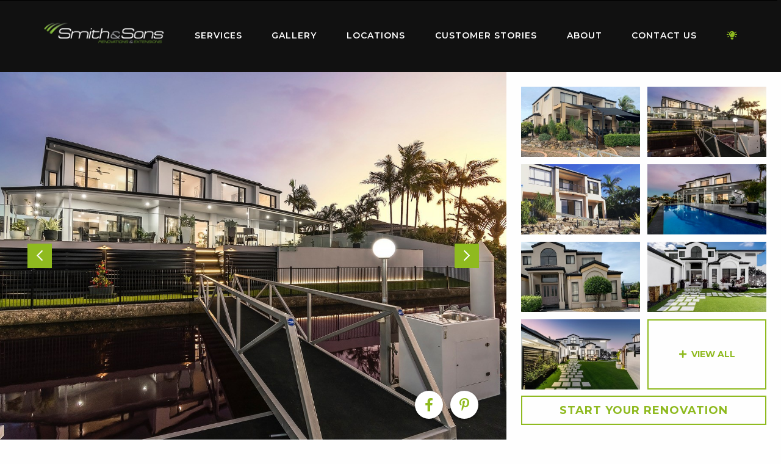

--- FILE ---
content_type: text/html; charset=UTF-8
request_url: https://www.smithandsons.com.au/renovation-photos/double-storey-extension-renovation-4153/
body_size: 27552
content:
<!doctype html>
  <html class="no-js" lang="en-AU">
	<head>
		<meta charset="utf-8">
		<meta http-equiv="X-UA-Compatible" content="IE=edge">
<script type="text/javascript">
var gform;gform||(document.addEventListener("gform_main_scripts_loaded",function(){gform.scriptsLoaded=!0}),window.addEventListener("DOMContentLoaded",function(){gform.domLoaded=!0}),gform={domLoaded:!1,scriptsLoaded:!1,initializeOnLoaded:function(o){gform.domLoaded&&gform.scriptsLoaded?o():!gform.domLoaded&&gform.scriptsLoaded?window.addEventListener("DOMContentLoaded",o):document.addEventListener("gform_main_scripts_loaded",o)},hooks:{action:{},filter:{}},addAction:function(o,n,r,t){gform.addHook("action",o,n,r,t)},addFilter:function(o,n,r,t){gform.addHook("filter",o,n,r,t)},doAction:function(o){gform.doHook("action",o,arguments)},applyFilters:function(o){return gform.doHook("filter",o,arguments)},removeAction:function(o,n){gform.removeHook("action",o,n)},removeFilter:function(o,n,r){gform.removeHook("filter",o,n,r)},addHook:function(o,n,r,t,i){null==gform.hooks[o][n]&&(gform.hooks[o][n]=[]);var e=gform.hooks[o][n];null==i&&(i=n+"_"+e.length),gform.hooks[o][n].push({tag:i,callable:r,priority:t=null==t?10:t})},doHook:function(n,o,r){var t;if(r=Array.prototype.slice.call(r,1),null!=gform.hooks[n][o]&&((o=gform.hooks[n][o]).sort(function(o,n){return o.priority-n.priority}),o.forEach(function(o){"function"!=typeof(t=o.callable)&&(t=window[t]),"action"==n?t.apply(null,r):r[0]=t.apply(null,r)})),"filter"==n)return r[0]},removeHook:function(o,n,t,i){var r;null!=gform.hooks[o][n]&&(r=(r=gform.hooks[o][n]).filter(function(o,n,r){return!!(null!=i&&i!=o.tag||null!=t&&t!=o.priority)}),gform.hooks[o][n]=r)}});
</script>

		<meta name="viewport" content="width=device-width, initial-scale=1.0">
		<meta class="foundation-mq">
        
		<meta property="og:site_name" content="Smith &amp; Sons"/>
		
		<!-- Icons & Favicons -->
											<link rel="shortcut icon" href="https://media.smithandsons.com.au/wp-content/uploads/2022/11/02104744/ss-favicon-500.jpg" type="image/x-icon">
			<link rel="icon" href="https://media.smithandsons.com.au/wp-content/uploads/2022/11/02104744/ss-favicon-500.jpg" type="image/x-icon">			
			<!--[if IE]>
			<link rel="shortcut icon" href="https://media.smithandsons.com.au/wp-content/uploads/2022/11/02104744/ss-favicon-500.jpg">
			<![endif]-->
			
										<link rel="apple-touch-icon" href="https://media.smithandsons.com.au/wp-content/uploads/2022/11/02104744/ss-favicon-500.jpg"/>
				<link rel="apple-touch-icon-precomposed" href="https://media.smithandsons.com.au/wp-content/uploads/2022/11/02104744/ss-favicon-500.jpg"  />
				
			<meta name="msapplication-TileColor" content="#f01d4f">
			<meta name="msapplication-TileImage" content="https://www.smithandsons.com.au/wp-content/themes/hicaliber-theme/assets/images/win8-tile-icon.png">
			<meta name="theme-color" content="#121212">
	    		<link rel="pingback" href="https://www.smithandsons.com.au/xmlrpc.php">
		<!-- Font Awesome -->
			<script src="https://kit.fontawesome.com/c8ebe26dd2.js" crossorigin="anonymous"></script>
		<!-- Font Awesome -->
		<meta name='robots' content='index, follow, max-image-preview:large, max-snippet:-1, max-video-preview:-1' />

	<!-- This site is optimized with the Yoast SEO Premium plugin v20.4 (Yoast SEO v20.4) - https://yoast.com/wordpress/plugins/seo/ -->
	<title>Double Storey Extension &amp; Renovation | Smith &amp; Sons</title>
	<link rel="canonical" href="https://www.smithandsons.com.au/renovation-photos/double-storey-extension-renovation-4153/" />
	<meta property="og:locale" content="en_US" />
	<meta property="og:type" content="article" />
	<meta property="og:title" content="Double Storey Extension &amp; Renovation" />
	<meta property="og:description" content="Impressive home renovation and double storey extension in Runaway Bay, Gold Coast. In this project our team added a double storey extension, new pool, 220m2 Hardiedeck with stairs to jetty, large wrap around Stratco Outback Patio and completely renovated the interior including most windows and stairs. Thank you to all our suppliers and trades who... Read more &raquo;" />
	<meta property="og:url" content="https://www.smithandsons.com.au/renovation-photos/double-storey-extension-renovation-4153/" />
	<meta property="og:site_name" content="Smith &amp; Sons" />
	<meta property="article:modified_time" content="2024-09-16T03:36:49+00:00" />
	<meta name="twitter:card" content="summary_large_image" />
	<script type="application/ld+json" class="yoast-schema-graph">{"@context":"https://schema.org","@graph":[{"@type":"WebPage","@id":"https://www.smithandsons.com.au/renovation-photos/double-storey-extension-renovation-4153/","url":"https://www.smithandsons.com.au/renovation-photos/double-storey-extension-renovation-4153/","name":"Double Storey Extension & Renovation | Smith &amp; Sons","isPartOf":{"@id":"https://www.smithandsons.com.au/#website"},"datePublished":"2023-03-20T11:51:44+00:00","dateModified":"2024-09-16T03:36:49+00:00","breadcrumb":{"@id":"https://www.smithandsons.com.au/renovation-photos/double-storey-extension-renovation-4153/#breadcrumb"},"inLanguage":"en-AU","potentialAction":[{"@type":"ReadAction","target":["https://www.smithandsons.com.au/renovation-photos/double-storey-extension-renovation-4153/"]}]},{"@type":"BreadcrumbList","@id":"https://www.smithandsons.com.au/renovation-photos/double-storey-extension-renovation-4153/#breadcrumb","itemListElement":[{"@type":"ListItem","position":1,"name":"Home","item":"https://www.smithandsons.com.au/"},{"@type":"ListItem","position":2,"name":"Double Storey Extension &amp; Renovation"}]},{"@type":"WebSite","@id":"https://www.smithandsons.com.au/#website","url":"https://www.smithandsons.com.au/","name":"Smith &amp; Sons","description":"Home Renovation and Extensions","publisher":{"@id":"https://www.smithandsons.com.au/#organization"},"potentialAction":[{"@type":"SearchAction","target":{"@type":"EntryPoint","urlTemplate":"https://www.smithandsons.com.au/?s={search_term_string}"},"query-input":"required name=search_term_string"}],"inLanguage":"en-AU"},{"@type":"Organization","@id":"https://www.smithandsons.com.au/#organization","name":"Smith &amp; Sons","url":"https://www.smithandsons.com.au/","logo":{"@type":"ImageObject","inLanguage":"en-AU","@id":"https://www.smithandsons.com.au/#/schema/logo/image/","url":"https://media.smithandsons.com.au/wp-content/uploads/2021/07/30132221/cropped-S_Favicon.png","contentUrl":"https://media.smithandsons.com.au/wp-content/uploads/2021/07/30132221/cropped-S_Favicon.png","width":293,"height":293,"caption":"Smith &amp; Sons"},"image":{"@id":"https://www.smithandsons.com.au/#/schema/logo/image/"}}]}</script>
	<!-- / Yoast SEO Premium plugin. -->


<link rel='dns-prefetch' href='//maps.googleapis.com' />
<link rel="alternate" type="application/rss+xml" title="Smith &amp; Sons &raquo; Feed" href="https://www.smithandsons.com.au/feed/" />
<link rel="alternate" type="application/rss+xml" title="Smith &amp; Sons &raquo; Comments Feed" href="https://www.smithandsons.com.au/comments/feed/" />
<link href="https://fonts.googleapis.com/css?family=Montserrat:300,400,400i,500,500i,600,600i,700i,700" rel="stylesheet"><link href="https://fonts.googleapis.com/css?family=Montserrat:300,400,400i,500,500i,600,600i,700i,700" rel="stylesheet"><script type="text/javascript">
window._wpemojiSettings = {"baseUrl":"https:\/\/s.w.org\/images\/core\/emoji\/14.0.0\/72x72\/","ext":".png","svgUrl":"https:\/\/s.w.org\/images\/core\/emoji\/14.0.0\/svg\/","svgExt":".svg","source":{"concatemoji":"https:\/\/www.smithandsons.com.au\/wp-includes\/js\/wp-emoji-release.min.js?ver=6.1.9"}};
/*! This file is auto-generated */
!function(e,a,t){var n,r,o,i=a.createElement("canvas"),p=i.getContext&&i.getContext("2d");function s(e,t){var a=String.fromCharCode,e=(p.clearRect(0,0,i.width,i.height),p.fillText(a.apply(this,e),0,0),i.toDataURL());return p.clearRect(0,0,i.width,i.height),p.fillText(a.apply(this,t),0,0),e===i.toDataURL()}function c(e){var t=a.createElement("script");t.src=e,t.defer=t.type="text/javascript",a.getElementsByTagName("head")[0].appendChild(t)}for(o=Array("flag","emoji"),t.supports={everything:!0,everythingExceptFlag:!0},r=0;r<o.length;r++)t.supports[o[r]]=function(e){if(p&&p.fillText)switch(p.textBaseline="top",p.font="600 32px Arial",e){case"flag":return s([127987,65039,8205,9895,65039],[127987,65039,8203,9895,65039])?!1:!s([55356,56826,55356,56819],[55356,56826,8203,55356,56819])&&!s([55356,57332,56128,56423,56128,56418,56128,56421,56128,56430,56128,56423,56128,56447],[55356,57332,8203,56128,56423,8203,56128,56418,8203,56128,56421,8203,56128,56430,8203,56128,56423,8203,56128,56447]);case"emoji":return!s([129777,127995,8205,129778,127999],[129777,127995,8203,129778,127999])}return!1}(o[r]),t.supports.everything=t.supports.everything&&t.supports[o[r]],"flag"!==o[r]&&(t.supports.everythingExceptFlag=t.supports.everythingExceptFlag&&t.supports[o[r]]);t.supports.everythingExceptFlag=t.supports.everythingExceptFlag&&!t.supports.flag,t.DOMReady=!1,t.readyCallback=function(){t.DOMReady=!0},t.supports.everything||(n=function(){t.readyCallback()},a.addEventListener?(a.addEventListener("DOMContentLoaded",n,!1),e.addEventListener("load",n,!1)):(e.attachEvent("onload",n),a.attachEvent("onreadystatechange",function(){"complete"===a.readyState&&t.readyCallback()})),(e=t.source||{}).concatemoji?c(e.concatemoji):e.wpemoji&&e.twemoji&&(c(e.twemoji),c(e.wpemoji)))}(window,document,window._wpemojiSettings);
</script>
<style type="text/css">
img.wp-smiley,
img.emoji {
	display: inline !important;
	border: none !important;
	box-shadow: none !important;
	height: 1em !important;
	width: 1em !important;
	margin: 0 0.07em !important;
	vertical-align: -0.1em !important;
	background: none !important;
	padding: 0 !important;
}
</style>
	<link rel="stylesheet" href="https://www.smithandsons.com.au/wp-includes/css/dist/block-library/style.min.css?ver=6.1.9">
<link rel="stylesheet" href="https://www.smithandsons.com.au/wp-includes/css/classic-themes.min.css?ver=1">
<style id='global-styles-inline-css' type='text/css'>
body{--wp--preset--color--black: #000000;--wp--preset--color--cyan-bluish-gray: #abb8c3;--wp--preset--color--white: #ffffff;--wp--preset--color--pale-pink: #f78da7;--wp--preset--color--vivid-red: #cf2e2e;--wp--preset--color--luminous-vivid-orange: #ff6900;--wp--preset--color--luminous-vivid-amber: #fcb900;--wp--preset--color--light-green-cyan: #7bdcb5;--wp--preset--color--vivid-green-cyan: #00d084;--wp--preset--color--pale-cyan-blue: #8ed1fc;--wp--preset--color--vivid-cyan-blue: #0693e3;--wp--preset--color--vivid-purple: #9b51e0;--wp--preset--gradient--vivid-cyan-blue-to-vivid-purple: linear-gradient(135deg,rgba(6,147,227,1) 0%,rgb(155,81,224) 100%);--wp--preset--gradient--light-green-cyan-to-vivid-green-cyan: linear-gradient(135deg,rgb(122,220,180) 0%,rgb(0,208,130) 100%);--wp--preset--gradient--luminous-vivid-amber-to-luminous-vivid-orange: linear-gradient(135deg,rgba(252,185,0,1) 0%,rgba(255,105,0,1) 100%);--wp--preset--gradient--luminous-vivid-orange-to-vivid-red: linear-gradient(135deg,rgba(255,105,0,1) 0%,rgb(207,46,46) 100%);--wp--preset--gradient--very-light-gray-to-cyan-bluish-gray: linear-gradient(135deg,rgb(238,238,238) 0%,rgb(169,184,195) 100%);--wp--preset--gradient--cool-to-warm-spectrum: linear-gradient(135deg,rgb(74,234,220) 0%,rgb(151,120,209) 20%,rgb(207,42,186) 40%,rgb(238,44,130) 60%,rgb(251,105,98) 80%,rgb(254,248,76) 100%);--wp--preset--gradient--blush-light-purple: linear-gradient(135deg,rgb(255,206,236) 0%,rgb(152,150,240) 100%);--wp--preset--gradient--blush-bordeaux: linear-gradient(135deg,rgb(254,205,165) 0%,rgb(254,45,45) 50%,rgb(107,0,62) 100%);--wp--preset--gradient--luminous-dusk: linear-gradient(135deg,rgb(255,203,112) 0%,rgb(199,81,192) 50%,rgb(65,88,208) 100%);--wp--preset--gradient--pale-ocean: linear-gradient(135deg,rgb(255,245,203) 0%,rgb(182,227,212) 50%,rgb(51,167,181) 100%);--wp--preset--gradient--electric-grass: linear-gradient(135deg,rgb(202,248,128) 0%,rgb(113,206,126) 100%);--wp--preset--gradient--midnight: linear-gradient(135deg,rgb(2,3,129) 0%,rgb(40,116,252) 100%);--wp--preset--duotone--dark-grayscale: url('#wp-duotone-dark-grayscale');--wp--preset--duotone--grayscale: url('#wp-duotone-grayscale');--wp--preset--duotone--purple-yellow: url('#wp-duotone-purple-yellow');--wp--preset--duotone--blue-red: url('#wp-duotone-blue-red');--wp--preset--duotone--midnight: url('#wp-duotone-midnight');--wp--preset--duotone--magenta-yellow: url('#wp-duotone-magenta-yellow');--wp--preset--duotone--purple-green: url('#wp-duotone-purple-green');--wp--preset--duotone--blue-orange: url('#wp-duotone-blue-orange');--wp--preset--font-size--small: 13px;--wp--preset--font-size--medium: 20px;--wp--preset--font-size--large: 36px;--wp--preset--font-size--x-large: 42px;--wp--preset--spacing--20: 0.44rem;--wp--preset--spacing--30: 0.67rem;--wp--preset--spacing--40: 1rem;--wp--preset--spacing--50: 1.5rem;--wp--preset--spacing--60: 2.25rem;--wp--preset--spacing--70: 3.38rem;--wp--preset--spacing--80: 5.06rem;}:where(.is-layout-flex){gap: 0.5em;}body .is-layout-flow > .alignleft{float: left;margin-inline-start: 0;margin-inline-end: 2em;}body .is-layout-flow > .alignright{float: right;margin-inline-start: 2em;margin-inline-end: 0;}body .is-layout-flow > .aligncenter{margin-left: auto !important;margin-right: auto !important;}body .is-layout-constrained > .alignleft{float: left;margin-inline-start: 0;margin-inline-end: 2em;}body .is-layout-constrained > .alignright{float: right;margin-inline-start: 2em;margin-inline-end: 0;}body .is-layout-constrained > .aligncenter{margin-left: auto !important;margin-right: auto !important;}body .is-layout-constrained > :where(:not(.alignleft):not(.alignright):not(.alignfull)){max-width: var(--wp--style--global--content-size);margin-left: auto !important;margin-right: auto !important;}body .is-layout-constrained > .alignwide{max-width: var(--wp--style--global--wide-size);}body .is-layout-flex{display: flex;}body .is-layout-flex{flex-wrap: wrap;align-items: center;}body .is-layout-flex > *{margin: 0;}:where(.wp-block-columns.is-layout-flex){gap: 2em;}.has-black-color{color: var(--wp--preset--color--black) !important;}.has-cyan-bluish-gray-color{color: var(--wp--preset--color--cyan-bluish-gray) !important;}.has-white-color{color: var(--wp--preset--color--white) !important;}.has-pale-pink-color{color: var(--wp--preset--color--pale-pink) !important;}.has-vivid-red-color{color: var(--wp--preset--color--vivid-red) !important;}.has-luminous-vivid-orange-color{color: var(--wp--preset--color--luminous-vivid-orange) !important;}.has-luminous-vivid-amber-color{color: var(--wp--preset--color--luminous-vivid-amber) !important;}.has-light-green-cyan-color{color: var(--wp--preset--color--light-green-cyan) !important;}.has-vivid-green-cyan-color{color: var(--wp--preset--color--vivid-green-cyan) !important;}.has-pale-cyan-blue-color{color: var(--wp--preset--color--pale-cyan-blue) !important;}.has-vivid-cyan-blue-color{color: var(--wp--preset--color--vivid-cyan-blue) !important;}.has-vivid-purple-color{color: var(--wp--preset--color--vivid-purple) !important;}.has-black-background-color{background-color: var(--wp--preset--color--black) !important;}.has-cyan-bluish-gray-background-color{background-color: var(--wp--preset--color--cyan-bluish-gray) !important;}.has-white-background-color{background-color: var(--wp--preset--color--white) !important;}.has-pale-pink-background-color{background-color: var(--wp--preset--color--pale-pink) !important;}.has-vivid-red-background-color{background-color: var(--wp--preset--color--vivid-red) !important;}.has-luminous-vivid-orange-background-color{background-color: var(--wp--preset--color--luminous-vivid-orange) !important;}.has-luminous-vivid-amber-background-color{background-color: var(--wp--preset--color--luminous-vivid-amber) !important;}.has-light-green-cyan-background-color{background-color: var(--wp--preset--color--light-green-cyan) !important;}.has-vivid-green-cyan-background-color{background-color: var(--wp--preset--color--vivid-green-cyan) !important;}.has-pale-cyan-blue-background-color{background-color: var(--wp--preset--color--pale-cyan-blue) !important;}.has-vivid-cyan-blue-background-color{background-color: var(--wp--preset--color--vivid-cyan-blue) !important;}.has-vivid-purple-background-color{background-color: var(--wp--preset--color--vivid-purple) !important;}.has-black-border-color{border-color: var(--wp--preset--color--black) !important;}.has-cyan-bluish-gray-border-color{border-color: var(--wp--preset--color--cyan-bluish-gray) !important;}.has-white-border-color{border-color: var(--wp--preset--color--white) !important;}.has-pale-pink-border-color{border-color: var(--wp--preset--color--pale-pink) !important;}.has-vivid-red-border-color{border-color: var(--wp--preset--color--vivid-red) !important;}.has-luminous-vivid-orange-border-color{border-color: var(--wp--preset--color--luminous-vivid-orange) !important;}.has-luminous-vivid-amber-border-color{border-color: var(--wp--preset--color--luminous-vivid-amber) !important;}.has-light-green-cyan-border-color{border-color: var(--wp--preset--color--light-green-cyan) !important;}.has-vivid-green-cyan-border-color{border-color: var(--wp--preset--color--vivid-green-cyan) !important;}.has-pale-cyan-blue-border-color{border-color: var(--wp--preset--color--pale-cyan-blue) !important;}.has-vivid-cyan-blue-border-color{border-color: var(--wp--preset--color--vivid-cyan-blue) !important;}.has-vivid-purple-border-color{border-color: var(--wp--preset--color--vivid-purple) !important;}.has-vivid-cyan-blue-to-vivid-purple-gradient-background{background: var(--wp--preset--gradient--vivid-cyan-blue-to-vivid-purple) !important;}.has-light-green-cyan-to-vivid-green-cyan-gradient-background{background: var(--wp--preset--gradient--light-green-cyan-to-vivid-green-cyan) !important;}.has-luminous-vivid-amber-to-luminous-vivid-orange-gradient-background{background: var(--wp--preset--gradient--luminous-vivid-amber-to-luminous-vivid-orange) !important;}.has-luminous-vivid-orange-to-vivid-red-gradient-background{background: var(--wp--preset--gradient--luminous-vivid-orange-to-vivid-red) !important;}.has-very-light-gray-to-cyan-bluish-gray-gradient-background{background: var(--wp--preset--gradient--very-light-gray-to-cyan-bluish-gray) !important;}.has-cool-to-warm-spectrum-gradient-background{background: var(--wp--preset--gradient--cool-to-warm-spectrum) !important;}.has-blush-light-purple-gradient-background{background: var(--wp--preset--gradient--blush-light-purple) !important;}.has-blush-bordeaux-gradient-background{background: var(--wp--preset--gradient--blush-bordeaux) !important;}.has-luminous-dusk-gradient-background{background: var(--wp--preset--gradient--luminous-dusk) !important;}.has-pale-ocean-gradient-background{background: var(--wp--preset--gradient--pale-ocean) !important;}.has-electric-grass-gradient-background{background: var(--wp--preset--gradient--electric-grass) !important;}.has-midnight-gradient-background{background: var(--wp--preset--gradient--midnight) !important;}.has-small-font-size{font-size: var(--wp--preset--font-size--small) !important;}.has-medium-font-size{font-size: var(--wp--preset--font-size--medium) !important;}.has-large-font-size{font-size: var(--wp--preset--font-size--large) !important;}.has-x-large-font-size{font-size: var(--wp--preset--font-size--x-large) !important;}
.wp-block-navigation a:where(:not(.wp-element-button)){color: inherit;}
:where(.wp-block-columns.is-layout-flex){gap: 2em;}
.wp-block-pullquote{font-size: 1.5em;line-height: 1.6;}
</style>
<link rel="stylesheet" href="https://www.smithandsons.com.au/wp-content/plugins/hicaliber-member/assets/css/hical-membership.css?ver=1.0.1">
<link rel="stylesheet" href="//www.smithandsons.com.au/wp-content/plugins/a3-lazy-load/assets/css/jquery.lazyloadxt.spinner.css?ver=6.1.9">
<link rel="stylesheet" href="//www.smithandsons.com.au/wp-content/uploads/sass/a3_lazy_load.min.css?ver=1618544359">
<link rel="stylesheet" href="https://www.smithandsons.com.au/wp-content/themes/hicaliber-theme/vendor/date-picker/air-datepicker.css?ver=2.8.0">
<link rel="stylesheet" href="https://www.smithandsons.com.au/wp-content/themes/hicaliber-theme/vendor/swiper/swiper.min.css?ver=2.8.0">
<link rel="stylesheet" href="https://www.smithandsons.com.au/wp-content/themes/hicaliber-theme/assets/styles/style.css?ver=1616462403">
<link rel="stylesheet" href="https://www.smithandsons.com.au/wp-content/themes/hicaliber-theme/vendor/fancybox/jquery.fancybox.min.css?ver=1616462403">
<link rel="stylesheet" href="https://www.smithandsons.com.au/wp-content/themes/hicaliber-theme/assets/styles/hicaliber-base.css?ver=2.9.4">
<link rel="stylesheet" href="https://www.smithandsons.com.au/wp-content/themes/hicaliber-theme/vendor/motion-ui/dist/motion-ui.min.css?ver=2.8.0">
<link rel="stylesheet" href="https://www.smithandsons.com.au/wp-content/themes/hicaliber-theme/vendor/slick/slick.css?ver=2.8.0">
<link rel="stylesheet" href="https://www.smithandsons.com.au/wp-content/themes/hicaliber-theme/vendor/slick/slick-theme.css?ver=2.8.0">
<link rel="stylesheet" href="https://www.smithandsons.com.au/wp-content/themes/hicaliber-theme/style.css?ver=2.8.0">
<link rel="stylesheet" href="https://www.smithandsons.com.au/wp-content/plugins/hicaliber-board/assets/css/list-post.css?ver=1769502554">
<link rel="stylesheet" href="https://www.smithandsons.com.au/wp-content/themes/hicaliber-theme/style.css?ver=6.1.9">
<link rel="stylesheet" href="https://www.smithandsons.com.au/wp-content/themes/hicaliber-theme-child/assets/css/hicaliber-child-theme.css?ver=2.8.0">
<script type='text/javascript' src='https://www.smithandsons.com.au/wp-includes/js/jquery/jquery.min.js?ver=3.6.1' id='jquery-core-js'></script>
<script type='text/javascript' src='https://www.smithandsons.com.au/wp-includes/js/jquery/jquery-migrate.min.js?ver=3.3.2' id='jquery-migrate-js'></script>
<script type='text/javascript' src='https://www.smithandsons.com.au/wp-content/plugins/smith-sons-plugin/resources/gj-frontend.js?ver=6.1.9' id='al-frontend-js'></script>
<script type='text/javascript' src='https://www.smithandsons.com.au/wp-content/themes/hicaliber-theme-child/assets/js/custom-script.js?ver=2.8.0' id='hicaliber-child-theme-script-js'></script>
<script type='text/javascript' src='https://www.smithandsons.com.au/wp-content/themes/hicaliber-theme/assets/scripts/hic-scripts.js?ver=2.9.4' id='hic-site-js-js'></script>
<link rel="https://api.w.org/" href="https://www.smithandsons.com.au/wp-json/" /><link rel='shortlink' href='https://www.smithandsons.com.au/?p=62186' />
<link rel="alternate" type="application/json+oembed" href="https://www.smithandsons.com.au/wp-json/oembed/1.0/embed?url=https%3A%2F%2Fwww.smithandsons.com.au%2Frenovation-photos%2Fdouble-storey-extension-renovation-4153%2F" />
<link rel="alternate" type="text/xml+oembed" href="https://www.smithandsons.com.au/wp-json/oembed/1.0/embed?url=https%3A%2F%2Fwww.smithandsons.com.au%2Frenovation-photos%2Fdouble-storey-extension-renovation-4153%2F&#038;format=xml" />
        <style>
            .boarditems .hic-box {
                position: relative;
            }
        </style>
    <meta name="google-site-verification" content="uKsaTh37TSSGUts2Ri9rdkuUedIAXRKOSuWYmHievRk" />
<script type="application/ld+json">
{
  "@context": "https://schema.org",
  "@type": "Organization",
  "name": "Smith & Sons",
  "url": "https://www.smithandsons.com.au/",
  "logo": "https://media.smithandsons.com.au/wp-content/uploads/2020/06/29120145/logo.png",
  "contactPoint": {
    "@type": "ContactPoint",
    "telephone": "1300 787 577",
    "contactType": "customer service",
    "areaServed": "AU",
    "availableLanguage": "en"
  },
  "sameAs": [
    "https://www.facebook.com/smithandsonsau",
    "https://www.instagram.com/smithandsonsau/",
    "https://www.pinterest.com.au/smithrenos/",
    "https://twitter.com/smithandsonsau"
  ]
}
</script>
<script type="application/ld+json">
{
  "@context": "https://schema.org",
  "@type": "HomeAndConstructionBusiness",
  "name": "Smith & Sons",
  "image": "https://media.smithandsons.com.au/wp-content/uploads/2020/06/29120145/logo.png",
  "@id": "https://www.smithandsons.com.au/#localbusiness",
  "url": "https://www.smithandsons.com.au/",
  "telephone": "1300 787 577",
  "priceRange": "$$$",
  "address": {
    "@type": "PostalAddress",
    "addressCountry": "AU"
  },
  "openingHoursSpecification": {
    "@type": "OpeningHoursSpecification",
    "dayOfWeek": [
      "Monday",
      "Tuesday",
      "Wednesday",
      "Thursday",
      "Friday"
    ],
    "opens": "09:00",
    "closes": "17:00"
  },
  "sameAs": [
    "https://www.facebook.com/smithandsonsau",
    "https://twitter.com/smithandsonsau",
    "https://www.instagram.com/smithandsonsau/",
    "https://www.pinterest.com.au/smithrenos/"
  ]
}
</script><style>body {font-family :'Montserrat', sans-serif;}h1, h2, h3, h4, h5, h6 {font-family :'Montserrat', sans-serif;}.button,.wp-block-button__link:not(.has-background),.woocommerce #respond input#submit, .woocommerce a.button, .woocommerce button.button, .woocommerce input.button,.woocommerce-page .page-elements .woocommerce a.button, .woocommerce-page .page-elements .woocommerce button.button,.woocommerce #respond input#submit.alt, .woocommerce a.button.alt, .woocommerce button.button.alt, .woocommerce input.button.alt,.woocommerce button.button.alt.disabled {background-color:#8fba1f}.header-theme .header,.off-canvas .menu>li.active > a,.footer-theme .footer {background-color:#8fba1f}.prod-badge{background-color:#8fba1f}.hic-item-list .pager-column .page-numbers.current {background-color:#8fba1f;}.second-theme-section {background-color:#73a31b;}.dark-section,.footer-dark .footer,.header-dark .header, .header-dark .header .top-header {background-color:#111111;}.bottom-footer { background-color:rgba(17, 17, 17,.90)}.grey-section {background-color:#F2F2F2;}body:not(.footer-theme) .footer a:hover,body:not(.footer-theme) .footer a:focus,body:not(.footer-theme) .footer .menu a:hover,.page-element:not(.has-bg-img):not(.theme-section) .section-title span,.box-section-title.page-element:not(.has-bg-img):not(.theme-section) .hic-title span,.content-box-icon,.hero a:not(.button),a,.hero-slider .slick-dots li.slick-active button::before,.hero-slider .slick-dots li button:hover:before,.contact-details svg,.testomnial-main-content:before,.testomnial-main-content:after,body:not(.footer-theme) .footer .menu li.active a,.property-item .price_wrap,.footer .footer-layout-3 h4,.product-feature-icon svg,.header .menu li.active > a, .header-light .header .menu li.active > a,.header-transparent .header .menu .dreamboard-menu-item > a,.header .menu :not(.menu-button) > a:hover,.dropdown.menu.medium-horizontal > li.is-dropdown-submenu-parent.active > a::after, .dropdown.menu.medium-horizontal > li.is-dropdown-submenu-parent > a:hover:after, .header-light .header .menu a:hover, .testimonial-rating .fa-star, .header-theme-inv .header .menu li > a:hover, .header-theme-inv .header .menu li.active a, .close_side::before, .default-section .hic-icon, .theme-title .hic-title h3, .sidebar ul li.active > a, .sidebar .menu li.active > a {color:#8fba1f}.primary-text {color:#8fba1f !important;}.theme-section,.main-contact-form,.cnt-sec,#property_filters_options, .header .top-bar .menu > li > a:before,.section-title:after,.header .menu .is-dropdown-submenu li a:hover, .header .menu .is-dropdown-submenu li.active > a,.hero-form-container,.fancybox-progress,.pagination .current {background-color:#8fba1f}.accordion-title:hover,.is-active .accordion-title {background-color:#8fba1f}.header .menu .menu-button a {background-color:#8fba1f} .header .menu .is-dropdown-submenu li:hover, .header .menu .is-dropdown-submenu li.active {background-color:rgba(143, 186, 31,.85)}.image-overlay-content .content-box:hover .content-box-overlay {background-color:rgba(143, 186, 31,.80)}.gallery-image:before { background-color:rgba(143, 186, 31,.76)}.contact-details [class*="contact-"]::before{color:#8fba1f}.woocommerce-MyAccount-navigation ul li.is-active a, .woocommerce-MyAccount-navigation ul li.is-active a:hover,.woocommerce-page .woocommerce table.shop_table thead th {background-color:#8fba1f}.woocommerce-message {border-top-color:#8fba1f;}.woocommerce-MyAccount-navigation ul li a:hover {color:#8fba1f}.button:hover,.button:focus,.slick-current .button.tab,.single-project .description-gallery .slick-arrow,.single-project .tabbed-content .slick-arrow,.woocommerce #respond input#submit:hover, .woocommerce a.button:hover, .woocommerce button.button:hover, .woocommerce input.button:hover,.woocommerce-page .page-elements .woocommerce a.button:hover, .woocommerce-page .page-elements .woocommerce button.button:hover,.woocommerce #respond input#submit.alt:hover, .woocommerce a.button.alt:hover, .woocommerce button.button.alt:hover, .woocommerce input.button.alt:hover {background-color:#73a31b}.bpd.bpd_layout_5 .recent-post-button.button:hover, .bpd.bpd_layout_5 .recent-post-button.button:focus,.bpd.bpd_layout_5 .content-boxes-1 .content-box-button:hover,.bpd.bpd_layout_5 .content-boxes-1 .content-box-button:focus{border:1px solid #73a31b;background-color:#73a31b}.codefix{}@media (min-width:641px){.header.header-layout-2 .top-bar .top-bar-right::before {background-color:#8fba1f}}</style>		<style type="text/css" id="wp-custom-css">
			/*Hero - START*/
.hero .hero-banner-message form {max-width: 750px; margin: 20px auto 0;}
.hero.video-background-banner {
    background-color: #212121;
}
.hero.video-background-banner .hero-main:after {background: linear-gradient(
0deg, rgb(17 17 17) 18%, rgb(170 170 170 / 0%) 95%); position: absolute;
width: 100%; height: 400px; z-index: 1;
    content: '';
    bottom: 0;
    left: 0;
}
.single-office.header-transparent .hero.default-height {
    min-height: 100vh;
}
.single-office .hero.gallery-background-banner {letter-spacing: 1px;}
.single-office .hero.gallery-background-banner.default-alignment {text-align: center;}
body.scrolled .hero .scroll-down {display: none;}

@media (min-width: 1024px) {
.single-office.header-transparent .hero.default-height {min-height: calc(100vh - 120px);}
}

@media (max-width: 1023px) {
	.hero.video-background-banner .hero-banner-message .grid-container {display: block;}
	.hero.video-background-banner .hero-video-banner {min-height: 120px;}
}
/*Hero - END*/

body.office-tweed-heads-747 {
	    left: auto !important;
    position: relative !important;
    width: 100% !important;
    overflow: auto !important;
    top: 0 !important;
}

#gallery_content_modal .modal-content p span {color: #fff !important;}

/*Conference Registration - START*/

/**KEY INFORMATION SECTION**/
.mt-13 {margin-top: 13px !important;}
.image-above-content.key-information-section .hic-box {
    background-color: #fff!important;
}
.key-information-section .hic-image {
    background-size: contain;
    background-repeat: no-repeat;
    width: 120px;
    margin: 0 auto;
}
.register-section .medium-4 {
    padding-top: 20px;
    padding-left: 40px;
    padding-right: 40px;
    padding-bottom: 20px;
	  margin-bottom:20px;
}
.register-section .medium-4:nth-child(3) {
    background-color: #f7f7f7;
	  padding-top: 60px!important;
}
.register-section .medium-4:nth-child(2) {
    background-color: #efefef;
	 padding-top: 60px!important;
}
.register-section .medium-4:nth-child(1) {
    background-color: #e4e4e4;
}
.wordBreak{
	word-break:break-all!important;
}
.accomodation-heading{
	padding-bottom: 10px!important;
}
.glabel-hide label{
	display:none!important;
}

.hero .button.secondary-white-button.video-button::before {content: "\f04b";}
.contact-us-form .ginput_container_total {font-size: 30px;}
.dark-section input[type=radio]:checked + label:before {color: #8fbb20;}
.dark-section .contact-us-form_wrapper {    padding: 20px; background: #242424;}

/*Conference Registration - END*/

.hero .hero-banner-message form {max-width: 750px; margin: 20px auto 0;}

@media (min-width: 1024px) {
.hero .hero-banner-message form .button {padding: 15px 20px;}
}

/*Regional Pages - START*/
.single-regions .location-profile.default-section, .single-regions .location-profile.default-section .tabs, .single-regions .location-profile.default-section .tabs-content {background-color: #111; color: #fff;}
.single-regions .location-profile .tabs-title > a {color: #eee;}
.single-regions .location-profile .tabs-title > a:hover {color: #8fba1f;
	background: transparent;}
.single-regions .location-profile .tabs-title > a:focus, .single-regions .location-profile .tabs-title > a[aria-selected="true"] {color: #8fba1f;
	background: transparent;}
.single-regions #whyus .hic-button-wrap {display: none;}
/*Regional Pages - END*/

.gallery-element .add-to-board {
	display: none;
}
.single-office .gallery-element .hic-blurb {
	font-size: 14px;
}


.hide-footer .footer,
.hide-footer .bottom-footer,
.hide-header .header {
	display: none;
}

/*Button Links Element - START*/
.button-links-element.page-element {padding-bottom: 115px;}
.button-links-element .hic-button-wrap .button {width: 100%;}

@media (min-width: 641px) {
.button-links-element .hic-button-wrap .button {width: 48%; margin: 1% 0.5% 0;}
}

@media (min-width: 1024px) {
	.button-links-element.page-element {padding-bottom: 200px;}
.button-links-element .hic-button-wrap .button {width: 25%;}
	
	.country-au .page-element .gform_validation_error .contact-us-form .gform_footer {
		padding-bottom: 120px;
	}
}
/*Button Links Element - END*/

/*Regional Pages - START*/
.single-regions .location-profile .team-listing {display: none;}
/*Regional Pages - END*/

.nsw-regional-page .partners-logo-slide { display: none; }

.nsw-regional-page .partners-logo-slide--nsw { display: block !important; }

/*Custom Slider Arrows - START*/
.custom-slider-arrow {
    background-color: rgb(143 186 31);
    border-radius: 0%;
    height: 40px;
    width: 40px;
    color: #fff;
}
.custom-slider-arrow:before {
font-size: 20px;
}
.fancybox-button--arrow_left, .fancybox-button--arrow_right {color: #fff;
    background-color: rgb(143 186 31);
}
.fancybox-button[disabled], .fancybox-button[disabled]:hover {color: #888;
background: rgba(30,30,30,.6); 
}
/*Custom Slider Arrows - END*/		</style>
		                <meta property="og:image" content="https://media.aws.smithandsons.com.au/images/12202/12202-big.jpg" />
        <meta name="twitter:image" content="https://media.aws.smithandsons.com.au/images/12202/12202-big.jpg" />
        		<!-- Google Tag Manager -->
<script>(function(w,d,s,l,i){w[l]=w[l]||[];w[l].push({'gtm.start':
new Date().getTime(),event:'gtm.js'});var f=d.getElementsByTagName(s)[0],
j=d.createElement(s),dl=l!='dataLayer'?'&l='+l:'';j.async=true;j.src=
'https://www.googletagmanager.com/gtm.js?id='+i+dl;f.parentNode.insertBefore(j,f);
})(window,document,'script','dataLayer','GTM-WB34LVG');</script>
<!-- End Google Tag Manager -->
<!-- Meta Pixel Code -->
<script>
!function(f,b,e,v,n,t,s)
{if(f.fbq)return;n=f.fbq=function(){n.callMethod?
n.callMethod.apply(n,arguments):n.queue.push(arguments)};
if(!f._fbq)f._fbq=n;n.push=n;n.loaded=!0;n.version='2.0';
n.queue=[];t=b.createElement(e);t.async=!0;
t.src=v;s=b.getElementsByTagName(e)[0];
s.parentNode.insertBefore(t,s)}(window, document,'script',
'https://connect.facebook.net/en_US/fbevents.js');
fbq('init', '292904353404194');
fbq('track', 'PageView');
</script>
<noscript><img height="1" width="1" style="display:none"
src="https://www.facebook.com/tr?id=292904353404194&ev=PageView&noscript=1"
/></noscript>
<!-- End Meta Pixel Code -->

<!-- Pinterest Tag-->
<meta name="p:domain_verify" content="067383d609da5f4b0e3c2a29439e1e7f"/>
<!-- End Pinterest Tag-->	</head>
			
	<body class="gallery-template-default single single-gallery postid-62186 wp-custom-logo country-au page-banner-hidden hicaliber-custom default-width header-transparent footer-dark gallery-double-storey-extension-renovation-4153">
        <!--Floating Button-->
		<div class="floating-button">
				<a href="/contact">Contact Us</a>
		</div>
		
				
		
		<!-- Google Tag Manager (noscript) -->
<noscript><iframe src="https://www.googletagmanager.com/ns.html?id=GTM-WB34LVG"
height="0" width="0" style="display:none;visibility:hidden"></iframe></noscript>
<!-- End Google Tag Manager (noscript) -->		<div class="off-canvas-wrapper">
			<!-- Load off-canvas container. Feel free to remove if not using. -->			
			
<div class="off-canvas position-right" id="off-canvas" data-off-canvas>
	

	<ul id="menu-main-menu" class="vertical menu" data-accordion-menu><li id="menu-item-865" class="menu-item-seperator menu-item menu-item-type-post_type menu-item-object-page menu-item-home menu-item-865"><a href="https://www.smithandsons.com.au/">Home</a></li>
<li id="menu-item-374" class="menu-item menu-item-type-post_type menu-item-object-page menu-item-has-children menu-item-374"><a href="https://www.smithandsons.com.au/home-renovation-services/">Services</a>
<ul class="vertical menu">
	<li id="menu-item-443" class="menu-item menu-item-type-post_type menu-item-object-page menu-item-443"><a href="https://www.smithandsons.com.au/home-renovation-services/home-extensions/">Home Extensions Services</a></li>
	<li id="menu-item-442" class="menu-item menu-item-type-post_type menu-item-object-page menu-item-442"><a href="https://www.smithandsons.com.au/home-renovation-services/second-storey-additions/">Second-Storey Additions &#038; Extensions Services</a></li>
	<li id="menu-item-444" class="menu-item menu-item-type-post_type menu-item-object-page menu-item-444"><a href="https://www.smithandsons.com.au/home-renovation-services/home-makeovers/">Home Design &#038; Makeover Services Australia</a></li>
	<li id="menu-item-441" class="menu-item menu-item-type-post_type menu-item-object-page menu-item-441"><a href="https://www.smithandsons.com.au/home-renovation-services/kitchen-renovations/">Kitchen Renovation Services</a></li>
	<li id="menu-item-440" class="menu-item menu-item-type-post_type menu-item-object-page menu-item-440"><a href="https://www.smithandsons.com.au/home-renovation-services/bathrooms-laundries/">Bathroom &#038; Laundry Renovation Services Australia</a></li>
	<li id="menu-item-437" class="menu-item menu-item-type-post_type menu-item-object-page menu-item-437"><a href="https://www.smithandsons.com.au/home-renovation-services/granny-flats-garage-conversions/">Garage Conversions &#038; Granny Flat Builders Australia</a></li>
	<li id="menu-item-438" class="menu-item menu-item-type-post_type menu-item-object-page menu-item-438"><a href="https://www.smithandsons.com.au/home-renovation-services/garages/">Garage Renovation &#038; Construction Services Australia</a></li>
	<li id="menu-item-439" class="menu-item menu-item-type-post_type menu-item-object-page menu-item-439"><a href="https://www.smithandsons.com.au/home-renovation-services/decks-outdoors/">Deck &#038; Outdoor Area Renovation Services Australia</a></li>
	<li id="menu-item-436" class="menu-item menu-item-type-post_type menu-item-object-page menu-item-436"><a href="https://www.smithandsons.com.au/home-renovation-services/knock-down-rebuilds/">Home Knock Down Rebuild Services Australia</a></li>
	<li id="menu-item-33467" class="menu-item menu-item-type-post_type menu-item-object-page menu-item-33467"><a href="https://www.smithandsons.com.au/home-renovation-services/unit-renovations/">Unit Renovation Services Australia</a></li>
	<li id="menu-item-69241" class="menu-item menu-item-type-custom menu-item-object-custom menu-item-69241"><a href="https://landing.handypay.com.au/api/handypay-lp?brokerId=Smith&#038;Sons">Payment Plans</a></li>
</ul>
</li>
<li id="menu-item-474" class="menu-item menu-item-type-post_type menu-item-object-page menu-item-has-children menu-item-474"><a href="https://www.smithandsons.com.au/home-renovation-gallery/">Gallery</a>
<ul class="vertical menu">
	<li id="menu-item-31004" class="menu-item menu-item-type-taxonomy menu-item-object-gallery_cat current-gallery-ancestor current-menu-parent current-gallery-parent menu-item-31004"><a href="https://www.smithandsons.com.au/renovation-gallery/extensions/">Home Extensions</a></li>
	<li id="menu-item-31007" class="menu-item menu-item-type-taxonomy menu-item-object-gallery_cat menu-item-31007"><a href="https://www.smithandsons.com.au/renovation-gallery/add-a-storey/">Second Storey Additions</a></li>
	<li id="menu-item-21962" class="menu-item menu-item-type-taxonomy menu-item-object-gallery_cat menu-item-21962"><a href="https://www.smithandsons.com.au/renovation-gallery/home-makeovers/">Home Makeover Projects</a></li>
	<li id="menu-item-857" class="menu-item menu-item-type-taxonomy menu-item-object-gallery_cat menu-item-857"><a href="https://www.smithandsons.com.au/renovation-gallery/kitchens/">Kitchens</a></li>
	<li id="menu-item-30271" class="menu-item menu-item-type-taxonomy menu-item-object-gallery_cat menu-item-30271"><a href="https://www.smithandsons.com.au/renovation-gallery/bathrooms-and-laundries/">Bathrooms and Laundries</a></li>
	<li id="menu-item-854" class="menu-item menu-item-type-taxonomy menu-item-object-gallery_cat menu-item-854"><a href="https://www.smithandsons.com.au/renovation-gallery/granny-flats-garage-conversions/">Granny Flats &amp; Garage Conversions</a></li>
	<li id="menu-item-853" class="menu-item menu-item-type-taxonomy menu-item-object-gallery_cat menu-item-853"><a href="https://www.smithandsons.com.au/renovation-gallery/garages/">Garages</a></li>
	<li id="menu-item-31011" class="menu-item menu-item-type-taxonomy menu-item-object-gallery_cat menu-item-31011"><a href="https://www.smithandsons.com.au/renovation-gallery/decks-and-outdoors/">Decks &amp; Outdoor Projects</a></li>
	<li id="menu-item-858" class="menu-item menu-item-type-taxonomy menu-item-object-gallery_cat menu-item-858"><a href="https://www.smithandsons.com.au/renovation-gallery/knock-down-rebuild/">Knock-Down Rebuilds</a></li>
	<li id="menu-item-31967" class="menu-item menu-item-type-taxonomy menu-item-object-gallery_cat menu-item-31967"><a href="https://www.smithandsons.com.au/renovation-gallery/unit-renovations/">Unit Renovations</a></li>
</ul>
</li>
<li id="menu-item-25751" class="menu-item menu-item-type-post_type menu-item-object-page menu-item-25751"><a href="https://www.smithandsons.com.au/find-a-renovation-builder/">Locations</a></li>
<li id="menu-item-371" class="menu-item menu-item-type-post_type menu-item-object-page menu-item-371"><a href="https://www.smithandsons.com.au/customer-stories/">Customer Stories</a></li>
<li id="menu-item-531" class="menu-item menu-item-type-custom menu-item-object-custom menu-item-has-children menu-item-531"><a>About</a>
<ul class="vertical menu">
	<li id="menu-item-249" class="menu-item menu-item-type-post_type menu-item-object-page menu-item-249"><a href="https://www.smithandsons.com.au/about-us/">Who Are Smith &#038; Sons</a></li>
	<li id="menu-item-8629" class="menu-item menu-item-type-post_type menu-item-object-page menu-item-8629"><a href="https://www.smithandsons.com.au/about-us/why-choose-smith-and-sons/">Why Choose Smith &#038; Sons?</a></li>
	<li id="menu-item-478" class="menu-item menu-item-type-post_type menu-item-object-page menu-item-478"><a href="https://www.smithandsons.com.au/about-us/our-process/">Our Home Renovation Process</a></li>
	<li id="menu-item-8632" class="menu-item menu-item-type-post_type menu-item-object-page menu-item-8632"><a href="https://www.smithandsons.com.au/where-are-you-in-the-renovation-process/">Where Are You in the Renovation Process?</a></li>
	<li id="menu-item-479" class="menu-item menu-item-type-post_type menu-item-object-page menu-item-479"><a href="https://www.smithandsons.com.au/blog/">Our Home Renovation Blog</a></li>
	<li id="menu-item-21346" class="menu-item menu-item-type-post_type menu-item-object-page menu-item-21346"><a href="https://www.smithandsons.com.au/join-the-team/">Join the Team</a></li>
</ul>
</li>
<li id="menu-item-58" class="menu-item-contact menu-item menu-item-type-post_type menu-item-object-page menu-item-58"><a href="https://www.smithandsons.com.au/contact/">Contact Us</a></li>
<li id="menu-item-53896" class="dreamboard-menu-item user-is-logged-out menu-item menu-item-type-post_type menu-item-object-page menu-item-53896"><a href="https://www.smithandsons.com.au/welcome-to-the-dreamboard/?redirect_to=https://www.smithandsons.com.au/renovation-photos/double-storey-extension-renovation-4153"><i class="fas fa-lightbulb-on"></i> <span class="hide-for-large">My Dreamboard</span></a></li>
</ul>
	
</div>
			<div class="off-canvas-content" data-off-canvas-content>
				
				<header class="header header-layout-3" role="banner">
							
										
					
					

<div class="top-bar" id="top-bar-menu">
	<div class="grid-container">
		<div class="grid-x grid-padding-x">
			<div class="cell topbar-inner">
				<div class="top-bar-left float-left">
					<div class="logo-wrap">	
						
						<a href="https://www.smithandsons.com.au" >
							
																								<img class="logo show-for-large" src="https://media.smithandsons.com.au/wp-content/uploads/2020/06/29120145/logo.png" alt="Smith &amp; Sons" style="width: 200px; height: px" >
								
								<img class="logo hide-for-large" src="https://media.smithandsons.com.au/wp-content/uploads/2020/06/29120145/logo.png" alt="Smith &amp; Sons" >
													</a>
					</div>
				</div>
				<div class="top-bar-right float-right show-for-large">
					<div class="top">		
						<div class="menu-container show-for-large">
												<ul id="menu-main-menu-1" class="vertical medium-horizontal menu" data-responsive-menu="accordion medium-dropdown" data-alignment="left"><li class="menu-item-seperator menu-item menu-item-type-post_type menu-item-object-page menu-item-home menu-item-865"><a href="https://www.smithandsons.com.au/">Home</a></li>
<li class="menu-item menu-item-type-post_type menu-item-object-page menu-item-has-children menu-item-374"><a href="https://www.smithandsons.com.au/home-renovation-services/">Services</a>
<ul class="menu">
	<li class="menu-item menu-item-type-post_type menu-item-object-page menu-item-443"><a href="https://www.smithandsons.com.au/home-renovation-services/home-extensions/">Home Extensions Services</a></li>
	<li class="menu-item menu-item-type-post_type menu-item-object-page menu-item-442"><a href="https://www.smithandsons.com.au/home-renovation-services/second-storey-additions/">Second-Storey Additions &#038; Extensions Services</a></li>
	<li class="menu-item menu-item-type-post_type menu-item-object-page menu-item-444"><a href="https://www.smithandsons.com.au/home-renovation-services/home-makeovers/">Home Design &#038; Makeover Services Australia</a></li>
	<li class="menu-item menu-item-type-post_type menu-item-object-page menu-item-441"><a href="https://www.smithandsons.com.au/home-renovation-services/kitchen-renovations/">Kitchen Renovation Services</a></li>
	<li class="menu-item menu-item-type-post_type menu-item-object-page menu-item-440"><a href="https://www.smithandsons.com.au/home-renovation-services/bathrooms-laundries/">Bathroom &#038; Laundry Renovation Services Australia</a></li>
	<li class="menu-item menu-item-type-post_type menu-item-object-page menu-item-437"><a href="https://www.smithandsons.com.au/home-renovation-services/granny-flats-garage-conversions/">Garage Conversions &#038; Granny Flat Builders Australia</a></li>
	<li class="menu-item menu-item-type-post_type menu-item-object-page menu-item-438"><a href="https://www.smithandsons.com.au/home-renovation-services/garages/">Garage Renovation &#038; Construction Services Australia</a></li>
	<li class="menu-item menu-item-type-post_type menu-item-object-page menu-item-439"><a href="https://www.smithandsons.com.au/home-renovation-services/decks-outdoors/">Deck &#038; Outdoor Area Renovation Services Australia</a></li>
	<li class="menu-item menu-item-type-post_type menu-item-object-page menu-item-436"><a href="https://www.smithandsons.com.au/home-renovation-services/knock-down-rebuilds/">Home Knock Down Rebuild Services Australia</a></li>
	<li class="menu-item menu-item-type-post_type menu-item-object-page menu-item-33467"><a href="https://www.smithandsons.com.au/home-renovation-services/unit-renovations/">Unit Renovation Services Australia</a></li>
	<li class="menu-item menu-item-type-custom menu-item-object-custom menu-item-69241"><a href="https://landing.handypay.com.au/api/handypay-lp?brokerId=Smith&#038;Sons">Payment Plans</a></li>
</ul>
</li>
<li class="menu-item menu-item-type-post_type menu-item-object-page menu-item-has-children menu-item-474"><a href="https://www.smithandsons.com.au/home-renovation-gallery/">Gallery</a>
<ul class="menu">
	<li class="menu-item menu-item-type-taxonomy menu-item-object-gallery_cat current-gallery-ancestor current-menu-parent current-gallery-parent menu-item-31004"><a href="https://www.smithandsons.com.au/renovation-gallery/extensions/">Home Extensions</a></li>
	<li class="menu-item menu-item-type-taxonomy menu-item-object-gallery_cat menu-item-31007"><a href="https://www.smithandsons.com.au/renovation-gallery/add-a-storey/">Second Storey Additions</a></li>
	<li class="menu-item menu-item-type-taxonomy menu-item-object-gallery_cat menu-item-21962"><a href="https://www.smithandsons.com.au/renovation-gallery/home-makeovers/">Home Makeover Projects</a></li>
	<li class="menu-item menu-item-type-taxonomy menu-item-object-gallery_cat menu-item-857"><a href="https://www.smithandsons.com.au/renovation-gallery/kitchens/">Kitchens</a></li>
	<li class="menu-item menu-item-type-taxonomy menu-item-object-gallery_cat menu-item-30271"><a href="https://www.smithandsons.com.au/renovation-gallery/bathrooms-and-laundries/">Bathrooms and Laundries</a></li>
	<li class="menu-item menu-item-type-taxonomy menu-item-object-gallery_cat menu-item-854"><a href="https://www.smithandsons.com.au/renovation-gallery/granny-flats-garage-conversions/">Granny Flats &amp; Garage Conversions</a></li>
	<li class="menu-item menu-item-type-taxonomy menu-item-object-gallery_cat menu-item-853"><a href="https://www.smithandsons.com.au/renovation-gallery/garages/">Garages</a></li>
	<li class="menu-item menu-item-type-taxonomy menu-item-object-gallery_cat menu-item-31011"><a href="https://www.smithandsons.com.au/renovation-gallery/decks-and-outdoors/">Decks &amp; Outdoor Projects</a></li>
	<li class="menu-item menu-item-type-taxonomy menu-item-object-gallery_cat menu-item-858"><a href="https://www.smithandsons.com.au/renovation-gallery/knock-down-rebuild/">Knock-Down Rebuilds</a></li>
	<li class="menu-item menu-item-type-taxonomy menu-item-object-gallery_cat menu-item-31967"><a href="https://www.smithandsons.com.au/renovation-gallery/unit-renovations/">Unit Renovations</a></li>
</ul>
</li>
<li class="menu-item menu-item-type-post_type menu-item-object-page menu-item-25751"><a href="https://www.smithandsons.com.au/find-a-renovation-builder/">Locations</a></li>
<li class="menu-item menu-item-type-post_type menu-item-object-page menu-item-371"><a href="https://www.smithandsons.com.au/customer-stories/">Customer Stories</a></li>
<li class="menu-item menu-item-type-custom menu-item-object-custom menu-item-has-children menu-item-531"><a>About</a>
<ul class="menu">
	<li class="menu-item menu-item-type-post_type menu-item-object-page menu-item-249"><a href="https://www.smithandsons.com.au/about-us/">Who Are Smith &#038; Sons</a></li>
	<li class="menu-item menu-item-type-post_type menu-item-object-page menu-item-8629"><a href="https://www.smithandsons.com.au/about-us/why-choose-smith-and-sons/">Why Choose Smith &#038; Sons?</a></li>
	<li class="menu-item menu-item-type-post_type menu-item-object-page menu-item-478"><a href="https://www.smithandsons.com.au/about-us/our-process/">Our Home Renovation Process</a></li>
	<li class="menu-item menu-item-type-post_type menu-item-object-page menu-item-8632"><a href="https://www.smithandsons.com.au/where-are-you-in-the-renovation-process/">Where Are You in the Renovation Process?</a></li>
	<li class="menu-item menu-item-type-post_type menu-item-object-page menu-item-479"><a href="https://www.smithandsons.com.au/blog/">Our Home Renovation Blog</a></li>
	<li class="menu-item menu-item-type-post_type menu-item-object-page menu-item-21346"><a href="https://www.smithandsons.com.au/join-the-team/">Join the Team</a></li>
</ul>
</li>
<li class="menu-item-contact menu-item menu-item-type-post_type menu-item-object-page menu-item-58"><a href="https://www.smithandsons.com.au/contact/">Contact Us</a></li>
<li class="dreamboard-menu-item user-is-logged-out menu-item menu-item-type-post_type menu-item-object-page menu-item-53896"><a href="https://www.smithandsons.com.au/welcome-to-the-dreamboard/?redirect_to=https://www.smithandsons.com.au/renovation-photos/double-storey-extension-renovation-4153"><i class="fas fa-lightbulb-on"></i> <span class="hide-for-large">My Dreamboard</span></a></li>
</ul>									</div>
											</div>
					
				</div>
				<div class="top-bar-right float-right hide-for-large">
					<ul class="menu top">
													<li class="elem">	<div class="phone"><a href="tel:1300787577"><i class="fa fa-phone" aria-hidden="true"></i> <span class="number">1300 787 577</span></a></div>
 </li>
							<li class="elem"><button class="menu-icon burger-menu" type="button" data-toggle="off-canvas"></button></li>
											</ul>
				</div>
			</div>
		</div>
	</div>
</div>


				</header> <!-- end .header -->
<!-- end .hero -->




<section class="body-content">
	
    <div class="inner-body-content">

        
            
            
                
                    <div class="main-content">
                
                    <div class="page-elements"><section  class="page-element gallery-description default-display pt-0 pb-0 row-fluid default-section default-alignment">
    <div class="inner-section">
        <div class="grid-container">
            <div class="grid-x grid-padding-x">
                <div class="cell">
                    <div class="hic-box">
                        <div class="hic-gallery">
                            <div class="overlay"></div>
                           
                                
                                <div class="gallery-slider">
                                    
                                    <div class="gallery-custom-slider">
                                         <a href='javascript:;' data-fancybox-trigger="gallery">
                                        <div class="hic-image" style="background-image: url(https://media.aws.smithandsons.com.au/images/12202/12202-original.jpg)"></div>
                                    </a>
                                        <button class="custom-slider-arrow arrow-prev" data-fancybox-trigger="gallery"></button>
                                        <button class="custom-slider-arrow arrow-next" data-fancybox-trigger="gallery"></button>
                                    </div>
                                    
                                   
                                    
                                    
                                
                                </div>
                                
                                <div style="display: none;">
                                                                          <a data-list-index='1' href="https://media.aws.smithandsons.com.au/images/12201/12201-original.jpg" data-fancybox="gallery" rel="floorplan" data-thumb="https://media.aws.smithandsons.com.au/images/12201/12201-medium.jpg" data-caption="Double Storey Extension &#038; Renovation">
                                            <div  class="hic-image" style="background-image: url(https://media.aws.smithandsons.com.au/images/12201/12201-original.jpg)"></div>
                                        </a>
                                                                            <a data-list-index='2' href="https://media.aws.smithandsons.com.au/images/12202/12202-original.jpg" data-fancybox="gallery" rel="floorplan" data-thumb="https://media.aws.smithandsons.com.au/images/12202/12202-medium.jpg" data-caption="Double Storey Extension &#038; Renovation">
                                            <div  class="hic-image" style="background-image: url(https://media.aws.smithandsons.com.au/images/12202/12202-original.jpg)"></div>
                                        </a>
                                                                            <a data-list-index='3' href="https://media.aws.smithandsons.com.au/images/12203/12203-original.jpg" data-fancybox="gallery" rel="floorplan" data-thumb="https://media.aws.smithandsons.com.au/images/12203/12203-medium.jpg" data-caption="Double Storey Extension &#038; Renovation">
                                            <div  class="hic-image" style="background-image: url(https://media.aws.smithandsons.com.au/images/12203/12203-original.jpg)"></div>
                                        </a>
                                                                            <a data-list-index='4' href="https://media.aws.smithandsons.com.au/images/12204/12204-original.jpg" data-fancybox="gallery" rel="floorplan" data-thumb="https://media.aws.smithandsons.com.au/images/12204/12204-medium.jpg" data-caption="Double Storey Extension &#038; Renovation">
                                            <div  class="hic-image" style="background-image: url(https://media.aws.smithandsons.com.au/images/12204/12204-original.jpg)"></div>
                                        </a>
                                                                            <a data-list-index='5' href="https://media.aws.smithandsons.com.au/images/12205/12205-original.jpg" data-fancybox="gallery" rel="floorplan" data-thumb="https://media.aws.smithandsons.com.au/images/12205/12205-medium.jpg" data-caption="Double Storey Extension &#038; Renovation">
                                            <div  class="hic-image" style="background-image: url(https://media.aws.smithandsons.com.au/images/12205/12205-original.jpg)"></div>
                                        </a>
                                                                            <a data-list-index='6' href="https://media.aws.smithandsons.com.au/images/12206/12206-original.jpg" data-fancybox="gallery" rel="floorplan" data-thumb="https://media.aws.smithandsons.com.au/images/12206/12206-medium.jpg" data-caption="Double Storey Extension &#038; Renovation">
                                            <div  class="hic-image" style="background-image: url(https://media.aws.smithandsons.com.au/images/12206/12206-original.jpg)"></div>
                                        </a>
                                                                            <a data-list-index='7' href="https://media.aws.smithandsons.com.au/images/12207/12207-original.jpg" data-fancybox="gallery" rel="floorplan" data-thumb="https://media.aws.smithandsons.com.au/images/12207/12207-medium.jpg" data-caption="Double Storey Extension &#038; Renovation">
                                            <div  class="hic-image" style="background-image: url(https://media.aws.smithandsons.com.au/images/12207/12207-original.jpg)"></div>
                                        </a>
                                                                            <a data-list-index='8' href="https://media.aws.smithandsons.com.au/images/12208/12208-original.jpg" data-fancybox="gallery" rel="floorplan" data-thumb="https://media.aws.smithandsons.com.au/images/12208/12208-medium.jpg" data-caption="Double Storey Extension &#038; Renovation">
                                            <div  class="hic-image" style="background-image: url(https://media.aws.smithandsons.com.au/images/12208/12208-original.jpg)"></div>
                                        </a>
                                                                            <a data-list-index='9' href="https://media.aws.smithandsons.com.au/images/12209/12209-original.jpg" data-fancybox="gallery" rel="floorplan" data-thumb="https://media.aws.smithandsons.com.au/images/12209/12209-medium.jpg" data-caption="Double Storey Extension &#038; Renovation">
                                            <div  class="hic-image" style="background-image: url(https://media.aws.smithandsons.com.au/images/12209/12209-original.jpg)"></div>
                                        </a>
                                                                            <a data-list-index='10' href="https://media.aws.smithandsons.com.au/images/12210/12210-original.jpg" data-fancybox="gallery" rel="floorplan" data-thumb="https://media.aws.smithandsons.com.au/images/12210/12210-medium.jpg" data-caption="Double Storey Extension &#038; Renovation">
                                            <div  class="hic-image" style="background-image: url(https://media.aws.smithandsons.com.au/images/12210/12210-original.jpg)"></div>
                                        </a>
                                                                            <a data-list-index='11' href="https://media.aws.smithandsons.com.au/images/12211/12211-original.jpg" data-fancybox="gallery" rel="floorplan" data-thumb="https://media.aws.smithandsons.com.au/images/12211/12211-medium.jpg" data-caption="Double Storey Extension &#038; Renovation">
                                            <div  class="hic-image" style="background-image: url(https://media.aws.smithandsons.com.au/images/12211/12211-original.jpg)"></div>
                                        </a>
                                                                            <a data-list-index='12' href="https://media.aws.smithandsons.com.au/images/12212/12212-original.jpg" data-fancybox="gallery" rel="floorplan" data-thumb="https://media.aws.smithandsons.com.au/images/12212/12212-medium.jpg" data-caption="Double Storey Extension &#038; Renovation">
                                            <div  class="hic-image" style="background-image: url(https://media.aws.smithandsons.com.au/images/12212/12212-original.jpg)"></div>
                                        </a>
                                                                            <a data-list-index='13' href="https://media.aws.smithandsons.com.au/images/12213/12213-original.jpg" data-fancybox="gallery" rel="floorplan" data-thumb="https://media.aws.smithandsons.com.au/images/12213/12213-medium.jpg" data-caption="Double Storey Extension &#038; Renovation">
                                            <div  class="hic-image" style="background-image: url(https://media.aws.smithandsons.com.au/images/12213/12213-original.jpg)"></div>
                                        </a>
                                                                            <a data-list-index='14' href="https://media.aws.smithandsons.com.au/images/12214/12214-original.jpg" data-fancybox="gallery" rel="floorplan" data-thumb="https://media.aws.smithandsons.com.au/images/12214/12214-medium.jpg" data-caption="Double Storey Extension &#038; Renovation">
                                            <div  class="hic-image" style="background-image: url(https://media.aws.smithandsons.com.au/images/12214/12214-original.jpg)"></div>
                                        </a>
                                                                            <a data-list-index='15' href="https://media.aws.smithandsons.com.au/images/12215/12215-original.jpg" data-fancybox="gallery" rel="floorplan" data-thumb="https://media.aws.smithandsons.com.au/images/12215/12215-medium.jpg" data-caption="Double Storey Extension &#038; Renovation">
                                            <div  class="hic-image" style="background-image: url(https://media.aws.smithandsons.com.au/images/12215/12215-original.jpg)"></div>
                                        </a>
                                                                            <a data-list-index='16' href="https://media.aws.smithandsons.com.au/images/12216/12216-original.jpg" data-fancybox="gallery" rel="floorplan" data-thumb="https://media.aws.smithandsons.com.au/images/12216/12216-medium.jpg" data-caption="Double Storey Extension &#038; Renovation">
                                            <div  class="hic-image" style="background-image: url(https://media.aws.smithandsons.com.au/images/12216/12216-original.jpg)"></div>
                                        </a>
                                                                            <a data-list-index='17' href="https://media.aws.smithandsons.com.au/images/12217/12217-original.jpg" data-fancybox="gallery" rel="floorplan" data-thumb="https://media.aws.smithandsons.com.au/images/12217/12217-medium.jpg" data-caption="Double Storey Extension &#038; Renovation">
                                            <div  class="hic-image" style="background-image: url(https://media.aws.smithandsons.com.au/images/12217/12217-original.jpg)"></div>
                                        </a>
                                                                            <a data-list-index='18' href="https://media.aws.smithandsons.com.au/images/12218/12218-original.jpg" data-fancybox="gallery" rel="floorplan" data-thumb="https://media.aws.smithandsons.com.au/images/12218/12218-medium.jpg" data-caption="Double Storey Extension &#038; Renovation">
                                            <div  class="hic-image" style="background-image: url(https://media.aws.smithandsons.com.au/images/12218/12218-original.jpg)"></div>
                                        </a>
                                                                            <a data-list-index='19' href="https://media.aws.smithandsons.com.au/images/12219/12219-original.jpg" data-fancybox="gallery" rel="floorplan" data-thumb="https://media.aws.smithandsons.com.au/images/12219/12219-medium.jpg" data-caption="Double Storey Extension &#038; Renovation">
                                            <div  class="hic-image" style="background-image: url(https://media.aws.smithandsons.com.au/images/12219/12219-original.jpg)"></div>
                                        </a>
                                                                            <a data-list-index='20' href="https://media.aws.smithandsons.com.au/images/12220/12220-original.jpg" data-fancybox="gallery" rel="floorplan" data-thumb="https://media.aws.smithandsons.com.au/images/12220/12220-medium.jpg" data-caption="Double Storey Extension &#038; Renovation">
                                            <div  class="hic-image" style="background-image: url(https://media.aws.smithandsons.com.au/images/12220/12220-original.jpg)"></div>
                                        </a>
                                        
                                 </div>
                                
                                <div class="social-share"><a class="hi-link hi-facebook" href="https://www.facebook.com/sharer/sharer.php?u=https%3A%2F%2Fwww.smithandsons.com.au%2Frenovation-photos%2Fdouble-storey-extension-renovation-4153%2F" target="_blank"><i class="fab fa-facebook-f"></i> <span></span></a><a class="hi-link hi-pinterest" href="https://pinterest.com/pin/create/button/?url=https%3A%2F%2Fwww.smithandsons.com.au%2Frenovation-photos%2Fdouble-storey-extension-renovation-4153%2F&amp;media=https://media.aws.smithandsons.com.au/images/12202/12202-big.jpg&amp;description=Double+Storey+Extension+%26+Renovation" data-pin-custom="true" target="_blank"><i class="fab fa-pinterest-p"></i></a></div>                                                                                          </div>
                        <div class="hic-content">
                            
                                                          <div class="gallery-thumb-container images-3 show-for-large">
                                <ul class="gallery-thumb-slider">
                                                                          
                                        <li><div class="hic-image" style="background-image: url(https://media.aws.smithandsons.com.au/images/12201/12201-medium.jpg)"></div></li>
                                        
                                                                              
                                        <li><div class="hic-image" style="background-image: url(https://media.aws.smithandsons.com.au/images/12202/12202-medium.jpg)"></div></li>
                                        
                                                                              
                                        <li><div class="hic-image" style="background-image: url(https://media.aws.smithandsons.com.au/images/12203/12203-medium.jpg)"></div></li>
                                        
                                                                              
                                        <li><div class="hic-image" style="background-image: url(https://media.aws.smithandsons.com.au/images/12204/12204-medium.jpg)"></div></li>
                                        
                                                                              
                                        <li><div class="hic-image" style="background-image: url(https://media.aws.smithandsons.com.au/images/12205/12205-medium.jpg)"></div></li>
                                        
                                                                              
                                        <li><div class="hic-image" style="background-image: url(https://media.aws.smithandsons.com.au/images/12206/12206-medium.jpg)"></div></li>
                                        
                                                                              
                                        <li><div class="hic-image" style="background-image: url(https://media.aws.smithandsons.com.au/images/12207/12207-medium.jpg)"></div></li>
                                        
                                        
                                    <li>  <div class="button-all-gallery"><button class="btn-view-all" data-fancybox-trigger="gallery" data-fancybox-index="0">View All</button></div>
                                </div></li>
                                    
                                </ul>
                              
                                                            
                          
                            
                            <div class="btn-enquiry-container">
                                <button data-open="modal-elem-0" class="button button-o btn-enquiry">Start your Renovation</button>
                            </div>
                            
                        </div>
                    </div>
                </div>
            </div>
        </div> 
    </div>
</section>

<section class="page-element gallery-description-content dark-section default-section default-alignment small-container">
    <div class="inner-section">
        <div class="grid-container">
            <div class="grid-x grid-padding-x">
                <div class="cell">
                     <div class="gallery-content">
                        <h1>Double Storey Extension &#038; Renovation</h1>
                        <p>
	Impressive home renovation and double storey extension in Runaway Bay, Gold Coast. In this project our team added a double storey extension, new pool, 220m2 Hardiedeck with stairs to jetty, large wrap around Stratco Outback Patio and completely renovated the interior including most windows and stairs.</p>
<p>
	Thank you to all our suppliers and trades who were part of this amazing project: Bluewater Building Designs, Level Master, Bradnams Windows &amp; Doors, Dindas Australia, LV Pools, Stratco, Unique Coastal Kitchens, Hot Rock Granite, Robina Hardware, Gold Coast Coatings and Quantum Quartz.</p>
                     </div>

                </div>
            </div>
        </div>
    </div>    
</section>

<div class="reveal modal-element text-left modal-design-1" id="gallery_content_modal" data-reveal>
    <header>
        <h2 class="modal-title">Double Storey Extension &#038; Renovation</h2>
     </header>
     <div class="modal-content">
        <p>
	Impressive home renovation and double storey extension in Runaway Bay, Gold Coast. In this project our team added a double storey extension, new pool, 220m2 Hardiedeck with stairs to jetty, large wrap around Stratco Outback Patio and completely renovated the interior including most windows and stairs.</p>
<p>
	Thank you to all our suppliers and trades who were part of this amazing project: Bluewater Building Designs, Level Master, Bradnams Windows &amp; Doors, Dindas Australia, LV Pools, Stratco, Unique Coastal Kitchens, Hot Rock Granite, Robina Hardware, Gold Coast Coatings and Quantum Quartz.</p>
     </div>
    <button class="close-button" data-close aria-label="Close modal" type="button">
        <span aria-hidden="true">&times;</span>
    </button>
</div>
<section class="page-element gallery-element related-gallery image-above-content carousel image-above-content top-right-footer row-fluid dark-section text-left">
    <div class="inner-section">
        <div class="grid-container">
            
                                                    
                            
                <div class="grid-x grid-padding-x section-header heading-only">
                    <div class="cell medium-12 ">
                                                    <h2 class="section-title"><span>See more</span>Related Galleries</h2>
                                                                    </div>
                </div>
                                
            <div data-related-post class="grid-x grid-padding-x section-body" data-item-col="medium-6 large-3" >
                
                    			        
    			        
    			        <div class="cell medium-6 large-3" data-index=''>
    			            
			               <div class="hic-box">
			                   
			                   <a href="https://www.smithandsons.com.au/renovation-photos/home-extension-4739/">
			                   
			                   <div class="hic-image-container">
                                    <div class="overlay"></div>
                                    <div class="hic-image" style="background-image: url(https://media.aws.smithandsons.com.au/images/16990/16990-big.jpg);"></div>
                                </div>
			                   
			                    <div class="hic-content">
			                        <div class="hic-title">
			                            <h3>Home Extension</h3>
			                        </div>
			                          			                        
			                        
			                             <div class="hic-category">
    			                            
    			                            
    			                                Home Extensions    			                                
    			                                
    			                            
    			                        </div>
			                        			                        <div class="hic-blurb">
			                            19 Photos			                           </div>
			                    </div>
			                    </a>
			                </div>
    			            
    			         </div>
    
    			        			        
    			        
    			        <div class="cell medium-6 large-3" data-index='-2003'>
    			            
			               <div class="hic-box">
			                   
			                   <a href="https://www.smithandsons.com.au/renovation-photos/a-family-home-reimagined-light-space-and-comfort-4861/">
			                   
			                   <div class="hic-image-container">
                                    <div class="overlay"></div>
                                    <div class="hic-image" style="background-image: url(https://media.aws.smithandsons.com.au/images/18419/18419-big.jpg);"></div>
                                </div>
			                   
			                    <div class="hic-content">
			                        <div class="hic-title">
			                            <h3>A Family Home Reimagined: Light, Space and Comfort</h3>
			                        </div>
			                          			                        
			                        
			                             <div class="hic-category">
    			                            
    			                            
    			                                Home Extensions    			                                
    			                                
    			                            
    			                        </div>
			                        			                        <div class="hic-blurb">
			                            9 Photos			                           </div>
			                    </div>
			                    </a>
			                </div>
    			            
    			         </div>
    
    			        			        
    			        
    			        <div class="cell medium-6 large-3" data-index='-101'>
    			            
			               <div class="hic-box">
			                   
			                   <a href="https://www.smithandsons.com.au/renovation-photos/expanding-possibilities-4836/">
			                   
			                   <div class="hic-image-container">
                                    <div class="overlay"></div>
                                    <div class="hic-image" style="background-image: url(https://media.aws.smithandsons.com.au/images/18119/18119-big.jpg);"></div>
                                </div>
			                   
			                    <div class="hic-content">
			                        <div class="hic-title">
			                            <h3>Expanding Possibilities</h3>
			                        </div>
			                          			                        
			                        
			                             <div class="hic-category">
    			                            
    			                            
    			                                Home Extensions    			                                
    			                                
    			                            
    			                        </div>
			                        			                        <div class="hic-blurb">
			                            7 Photos			                           </div>
			                    </div>
			                    </a>
			                </div>
    			            
    			         </div>
    
    			        			        
    			        
    			        <div class="cell medium-6 large-3" data-index='-55'>
    			            
			               <div class="hic-box">
			                   
			                   <a href="https://www.smithandsons.com.au/renovation-photos/light-filled-family-living-transformation-4911/">
			                   
			                   <div class="hic-image-container">
                                    <div class="overlay"></div>
                                    <div class="hic-image" style="background-image: url(https://media.aws.smithandsons.com.au/images/18891/18891-big.jpg);"></div>
                                </div>
			                   
			                    <div class="hic-content">
			                        <div class="hic-title">
			                            <h3>Light Filled Family Living Transformation</h3>
			                        </div>
			                          			                        
			                        
			                             <div class="hic-category">
    			                            
    			                            
    			                                Home Extensions    			                                
    			                                
    			                            
    			                        </div>
			                        			                        <div class="hic-blurb">
			                            11 Photos			                           </div>
			                    </div>
			                    </a>
			                </div>
    			            
    			         </div>
    
    			        			        
    			        
    			        <div class="cell medium-6 large-3" data-index='-54'>
    			            
			               <div class="hic-box">
			                   
			                   <a href="https://www.smithandsons.com.au/renovation-photos/a-harmonious-haven-for-a-growing-family-4860/">
			                   
			                   <div class="hic-image-container">
                                    <div class="overlay"></div>
                                    <div class="hic-image" style="background-image: url(https://media.aws.smithandsons.com.au/images/18374/18374-big.jpg);"></div>
                                </div>
			                   
			                    <div class="hic-content">
			                        <div class="hic-title">
			                            <h3>A Harmonious Haven for a Growing Family</h3>
			                        </div>
			                          			                        
			                        
			                             <div class="hic-category">
    			                            
    			                            
    			                                Home Extensions    			                                
    			                                
    			                            
    			                        </div>
			                        			                        <div class="hic-blurb">
			                            17 Photos			                           </div>
			                    </div>
			                    </a>
			                </div>
    			            
    			         </div>
    
    			        			        
    			        
    			        <div class="cell medium-6 large-3" data-index='-50'>
    			            
			               <div class="hic-box">
			                   
			                   <a href="https://www.smithandsons.com.au/renovation-photos/coastal-gym-and-carport-extension-4912/">
			                   
			                   <div class="hic-image-container">
                                    <div class="overlay"></div>
                                    <div class="hic-image" style="background-image: url(https://media.aws.smithandsons.com.au/images/18902/18902-big.jpg);"></div>
                                </div>
			                   
			                    <div class="hic-content">
			                        <div class="hic-title">
			                            <h3>Coastal Gym and Carport Extension</h3>
			                        </div>
			                          			                        
			                        
			                             <div class="hic-category">
    			                            
    			                            
    			                                Home Extensions    			                                
    			                                
    			                            
    			                        </div>
			                        			                        <div class="hic-blurb">
			                            10 Photos			                           </div>
			                    </div>
			                    </a>
			                </div>
    			            
    			         </div>
    
    			      
    			
    	
            </div>
            
            <!--<div class="grid-x grid-padding-x section-footer">-->
            <!--    <div class="cell hic-button-wrap">-->
            <!--                    <a href="https://smithandsons.hicalibertest.com.au/home-renovation-gallery/" class="button">View All</a>-->
            <!--            </div>-->
            <!--</div>-->
            
        
                
                 
                                        <div class="grid-x grid-padding-x section-footer">
                        <div class="cell hic-button-wrap">
                                        <a href='https://www.smithandsons.com.au/home-renovation-gallery/' class="button" >View All</a>
                                </div>
                    </div>
                  
              
        
            
        </div> 
    </div>
</section>
</div> 

                    </div>

                
                 

            </div>

</section>

<div class="global-elements">        
        <section  class="page-element content-box-element content-only grid default-grid-layout no-filter cta-renovation-guide hide grey-section text-left has-bg-img bg-helper">
                                    <div class="bg-float bg-helper bg-image" style="background-image:url(https://media.smithandsons.com.au/wp-content/uploads/2020/06/29120106/pdf_bg.jpg)" ></div>
                                    <div class="inner-section">
                <div class="grid-container">
                                                            <div class="grid-x grid-padding-x section-body " data-item-col='medium-12' >
                                <div  class="cell medium-12  button-link ">
                    					
					
					
            <div class="hic-box">
                   
                                                                                                
                <div class="hic-content">
                                                            
                                        <div class="hic-blurb"><div class="cta-blurb">
<h2>Renovation Guide</h2>
<p>Start your renovation journey on the right foot today.</p>
</div>
</div>
                                        
                                                                                                                                        
                </div>
            </div>
                            </div>
                            </div>
                            <div class="grid-x grid-padding-x section-footer">
                        <div class="cell hic-button-wrap">
                                        <a href='#' class="button" >Download PDF</a>
                                </div>
                    </div>
                                </div>
            </div>
        </section>
        
        

<section data-page-element-name="gallery"  class="page-element gallery-element carousel partners-logo-slide contain-images pt-30 pb-20 mobile-slides-2 default-section text-center">

        
	<div class="inner-section">
	    
		<div class="grid-container">
		    
			                                			
			<div class="grid-x grid-padding-x section-body" data-item-col="medium-4 large-2_4" data-autoplay=1 data-autoplay-speed=4>
			    
			   			   
			     			   
			        <div class="cell image-list medium-4 large-2_4"><div class="hic-image" style="background-image: url(https://media.smithandsons.com.au/wp-content/uploads/2023/02/21083137/jameshardie-corporate-logo-pms348-700px-png_zqyfx0.png)"></div></div>			       
			      			   
			        <div class="cell image-list medium-4 large-2_4"><div class="hic-image" style="background-image: url(https://media.smithandsons.com.au/wp-content/uploads/2024/07/26150358/Clipsal-by-SE_CMYK.png)"></div></div>			       
			      			   
			        <div class="cell image-list medium-4 large-2_4"><div class="hic-image" style="background-image: url(https://media.smithandsons.com.au/wp-content/uploads/2025/01/24134954/COL_CMYK.jpg)"></div></div>			       
			      			   
			        <div class="cell image-list medium-4 large-2_4"><div class="hic-image" style="background-image: url(https://media.smithandsons.com.au/wp-content/uploads/2021/02/15093532/Bunnings-trade-pos.jpg)"></div></div>			       
			      			   
			        <div class="cell image-list medium-4 large-2_4"><div class="hic-image" style="background-image: url(https://media.smithandsons.com.au/wp-content/uploads/2022/10/05151413/Wattyl_PartofHempel_Centre-RGB-e1676269175900.png)"></div></div>			       
			      			   
			        <div class="cell image-list medium-4 large-2_4"><div class="hic-image" style="background-image: url(https://media.smithandsons.com.au/wp-content/uploads/2021/08/24114335/Handypay-Logo-Copy.png)"></div></div>			       
			      			   
			        <div class="cell image-list medium-4 large-2_4"><div class="hic-image" style="background-image: url(https://media.smithandsons.com.au/wp-content/uploads/2020/08/24103316/Beaumont-Tiles.jpg)"></div></div>			       
			      			   
			        <div class="cell image-list medium-4 large-2_4"><div class="hic-image" style="background-image: url(https://media.smithandsons.com.au/wp-content/uploads/2023/02/13160220/LOGIN-SCREEN-GREY-BUILDXACT_RGB_Horizontal_Logo_cg-e1676269416167.png)"></div></div>			       
			      			   
			        <div class="cell image-list medium-4 large-2_4"><div class="hic-image" style="background-image: url(https://media.smithandsons.com.au/wp-content/uploads/2023/02/13160430/HRCentral_Logo_H_TAG-e1676269291207.jpg)"></div></div>			       
			      			   
			        <div class="cell image-list medium-4 large-2_4"><div class="hic-image" style="background-image: url(https://media.smithandsons.com.au/wp-content/uploads/2025/08/19075203/RGB-BeaconLighting-HR.png)"></div></div>			       
			      			       
			    

               

			</div>
			
                              
            			
		</div>
	</div>
</section>
</div> 
				<div class="reveal modal-element" id="modal-elem-0" data-reveal data-animation-in="fade-in" data-animation-out="fade-out">
    <header>
	    <h2 class="modal-title"><span>Talk to us</span> Contact Smith & Sons</h2>
	</header>
	<div class="modal-blurb"><p>For any information on anything you have seen on this site, or any questions in general, please fill out the form below and we will get back to you as soon as possible.</p>
<h3>Thanks so much for visiting our site and we really hope we can be of service to you at some stage in the near future.</h3>
</div>
	<div class="modal-content"><script type="text/javascript"></script>
                <div class='gf_browser_chrome gform_wrapper gform_legacy_markup_wrapper gform-theme--no-framework contact-us-form_wrapper external-type-1_wrapper' data-form-theme='legacy' data-form-index='0' id='gform_wrapper_27' style='display:none'><div id='gf_27' class='gform_anchor' tabindex='-1'></div><form method='post' enctype='multipart/form-data' target='gform_ajax_frame_27' id='gform_27' class='contact-us-form external-type-1' autoComplete='off' action='/renovation-photos/double-storey-extension-renovation-4153/#gf_27' data-formid='27' >
                        <div class='gform-body gform_body'><ul id='gform_fields_27' class='gform_fields top_label form_sublabel_below description_below'><li id="field_27_1"  class="gfield gfield--type-text gfield_contains_required field_sublabel_below gfield--no-description field_description_below hidden_label gfield_visibility_visible"  data-js-reload="field_27_1"><label class='gfield_label gform-field-label' for='input_27_1' >Name<span class="gfield_required"><span class="gfield_required gfield_required_asterisk">*</span></span></label><div class='ginput_container ginput_container_text'><input name='input_1' id='input_27_1' type='text' value='' class='large'    placeholder='Name' aria-required="true" aria-invalid="false"   /> </div></li><li id="field_27_13"  class="gfield gfield--type-text gfield_contains_required field_sublabel_below gfield--no-description field_description_below hidden_label gfield_visibility_visible"  data-js-reload="field_27_13"><label class='gfield_label gform-field-label' for='input_27_13' >Site Location<span class="gfield_required"><span class="gfield_required gfield_required_asterisk">*</span></span></label><div class='ginput_container ginput_container_text'><input name='input_13' id='input_27_13' type='text' value='' class='large'    placeholder='Location' aria-required="true" aria-invalid="false"   /> </div></li><li id="field_27_14"  class="gfield gfield--type-text gfield_contains_required field_sublabel_below gfield--no-description field_description_below hidden_label gfield_visibility_visible"  data-js-reload="field_27_14"><label class='gfield_label gform-field-label' for='input_27_14' >Site Post Code<span class="gfield_required"><span class="gfield_required gfield_required_asterisk">*</span></span></label><div class='ginput_container ginput_container_text'><input name='input_14' id='input_27_14' type='text' value='' class='large'    placeholder='Post Code' aria-required="true" aria-invalid="false"   /> </div></li><li id="field_27_3"  class="gfield gfield--type-email gfield_contains_required field_sublabel_below gfield--no-description field_description_below hidden_label gfield_visibility_visible"  data-js-reload="field_27_3"><label class='gfield_label gform-field-label' for='input_27_3' >Email<span class="gfield_required"><span class="gfield_required gfield_required_asterisk">*</span></span></label><div class='ginput_container ginput_container_email'>
                            <input name='input_3' id='input_27_3' type='text' value='' class='large'   placeholder='Email' aria-required="true" aria-invalid="false"  />
                        </div></li><li id="field_27_24"  class="gfield gfield--type-text gfield_contains_required field_sublabel_below gfield--no-description field_description_below hidden_label gfield_visibility_visible"  data-js-reload="field_27_24"><label class='gfield_label gform-field-label' for='input_27_24' >Phone<span class="gfield_required"><span class="gfield_required gfield_required_asterisk">*</span></span></label><div class='ginput_container ginput_container_text'><input name='input_24' id='input_27_24' type='text' value='' class='medium'    placeholder='Phone' aria-required="true" aria-invalid="false"   /> </div></li><li id="field_27_32"  class="gfield gfield--type-select gfield--width-full field_sublabel_below gfield--no-description field_description_below hidden_label gfield_visibility_visible"  data-js-reload="field_27_32"><label class='gfield_label gform-field-label' for='input_27_32' >Job Type</label><div class='ginput_container ginput_container_select'><select name='input_32' id='input_27_32' class='large gfield_select'     aria-invalid="false" ><option value='' selected='selected' class='gf_placeholder'>Select Job Type</option><option value='Kitchen, Bathroom, Laundry' >Kitchen, Bathroom, Laundry</option><option value='Renovation or Extension' >Renovation or Extension</option><option value='Outdoor area' >Outdoor area</option><option value='Second Storey addition' >Second Storey addition</option><option value='Knockdown rebuild' >Knockdown rebuild</option><option value='Granny Flat' >Granny Flat</option></select></div></li><li id="field_27_12"  class="gfield gfield--type-textarea form-error-pos left-column-last-field gfield_contains_required field_sublabel_below gfield--no-description field_description_below hidden_label gfield_visibility_visible"  data-js-reload="field_27_12"><label class='gfield_label gform-field-label' for='input_27_12' >Briefly describe your project<span class="gfield_required"><span class="gfield_required gfield_required_asterisk">*</span></span></label><div class='ginput_container ginput_container_textarea'><textarea name='input_12' id='input_27_12' class='textarea large'    placeholder='Briefly describe your project' aria-required="true" aria-invalid="false"   rows='10' cols='50'></textarea></div></li><li id="field_27_17"  class="gfield gfield--type-date gfield--input-type-datedropdown dropdown-year max-year-2 field_sublabel_below gfield--no-description field_description_below gfield_visibility_visible"  data-js-reload="field_27_17"><label class='gfield_label gform-field-label'  >When would you like the project to start?</label><div id='input_27_17' class='ginput_container ginput_complex gform-grid-row'><div class="clear-multi"><div class='gfield_date_dropdown_day ginput_container ginput_container_date gform-grid-col' id='input_27_17_2_container'><select name='input_17[]' id='input_27_17_2'   aria-required='false'  ><option value=''>Day</option><option value='1' >1</option><option value='2' >2</option><option value='3' >3</option><option value='4' >4</option><option value='5' >5</option><option value='6' >6</option><option value='7' >7</option><option value='8' >8</option><option value='9' >9</option><option value='10' >10</option><option value='11' >11</option><option value='12' >12</option><option value='13' >13</option><option value='14' >14</option><option value='15' >15</option><option value='16' >16</option><option value='17' >17</option><option value='18' >18</option><option value='19' >19</option><option value='20' >20</option><option value='21' >21</option><option value='22' >22</option><option value='23' >23</option><option value='24' >24</option><option value='25' >25</option><option value='26' >26</option><option value='27' >27</option><option value='28' >28</option><option value='29' >29</option><option value='30' >30</option><option value='31' >31</option></select></div><div class='gfield_date_dropdown_month ginput_container ginput_container_date gform-grid-col' id='input_27_17_1_container'><select name='input_17[]' id='input_27_17_1'   aria-required='false'  ><option value=''>Month</option><option value='1' >1</option><option value='2' >2</option><option value='3' >3</option><option value='4' >4</option><option value='5' >5</option><option value='6' >6</option><option value='7' >7</option><option value='8' >8</option><option value='9' >9</option><option value='10' >10</option><option value='11' >11</option><option value='12' >12</option></select></div><div class='gfield_date_dropdown_year ginput_container ginput_container_date gform-grid-col' id='input_27_17_3_container'><select name='input_17[]' id='input_27_17_3'   aria-required='false'  ><option value=''>Year</option><option value='2027' >2027</option><option value='2026' >2026</option><option value='2025' >2025</option><option value='2024' >2024</option><option value='2023' >2023</option><option value='2022' >2022</option><option value='2021' >2021</option><option value='2020' >2020</option><option value='2019' >2019</option><option value='2018' >2018</option><option value='2017' >2017</option><option value='2016' >2016</option><option value='2015' >2015</option><option value='2014' >2014</option><option value='2013' >2013</option><option value='2012' >2012</option><option value='2011' >2011</option><option value='2010' >2010</option><option value='2009' >2009</option><option value='2008' >2008</option><option value='2007' >2007</option><option value='2006' >2006</option><option value='2005' >2005</option><option value='2004' >2004</option><option value='2003' >2003</option><option value='2002' >2002</option><option value='2001' >2001</option><option value='2000' >2000</option><option value='1999' >1999</option><option value='1998' >1998</option><option value='1997' >1997</option><option value='1996' >1996</option><option value='1995' >1995</option><option value='1994' >1994</option><option value='1993' >1993</option><option value='1992' >1992</option><option value='1991' >1991</option><option value='1990' >1990</option><option value='1989' >1989</option><option value='1988' >1988</option><option value='1987' >1987</option><option value='1986' >1986</option><option value='1985' >1985</option><option value='1984' >1984</option><option value='1983' >1983</option><option value='1982' >1982</option><option value='1981' >1981</option><option value='1980' >1980</option><option value='1979' >1979</option><option value='1978' >1978</option><option value='1977' >1977</option><option value='1976' >1976</option><option value='1975' >1975</option><option value='1974' >1974</option><option value='1973' >1973</option><option value='1972' >1972</option><option value='1971' >1971</option><option value='1970' >1970</option><option value='1969' >1969</option><option value='1968' >1968</option><option value='1967' >1967</option><option value='1966' >1966</option><option value='1965' >1965</option><option value='1964' >1964</option><option value='1963' >1963</option><option value='1962' >1962</option><option value='1961' >1961</option><option value='1960' >1960</option><option value='1959' >1959</option><option value='1958' >1958</option><option value='1957' >1957</option><option value='1956' >1956</option><option value='1955' >1955</option><option value='1954' >1954</option><option value='1953' >1953</option><option value='1952' >1952</option><option value='1951' >1951</option><option value='1950' >1950</option><option value='1949' >1949</option><option value='1948' >1948</option><option value='1947' >1947</option><option value='1946' >1946</option><option value='1945' >1945</option><option value='1944' >1944</option><option value='1943' >1943</option><option value='1942' >1942</option><option value='1941' >1941</option><option value='1940' >1940</option><option value='1939' >1939</option><option value='1938' >1938</option><option value='1937' >1937</option><option value='1936' >1936</option><option value='1935' >1935</option><option value='1934' >1934</option><option value='1933' >1933</option><option value='1932' >1932</option><option value='1931' >1931</option><option value='1930' >1930</option><option value='1929' >1929</option><option value='1928' >1928</option><option value='1927' >1927</option><option value='1926' >1926</option><option value='1925' >1925</option><option value='1924' >1924</option><option value='1923' >1923</option><option value='1922' >1922</option><option value='1921' >1921</option><option value='1920' >1920</option></select></div></div></div></li><li id="field_27_18"  class="gfield gfield--type-radio gfield--type-choice field_sublabel_below gfield--no-description field_description_below gfield_visibility_visible"  data-js-reload="field_27_18"><label class='gfield_label gform-field-label'  >Have you had plans professionally drawn up?</label><div class='ginput_container ginput_container_radio'><ul class='gfield_radio' id='input_27_18'>
			<li class='gchoice gchoice_27_18_0'>
				<input name='input_18' type='radio' value='Yes'  id='choice_27_18_0'    />
				<label for='choice_27_18_0' id='label_27_18_0' class='gform-field-label gform-field-label--type-inline'>Yes</label>
			</li>
			<li class='gchoice gchoice_27_18_1'>
				<input name='input_18' type='radio' value='No'  id='choice_27_18_1'    />
				<label for='choice_27_18_1' id='label_27_18_1' class='gform-field-label gform-field-label--type-inline'>No</label>
			</li></ul></div></li><li id="field_27_29"  class="gfield gfield--type-text field_sublabel_below gfield--no-description field_description_below hidden_label gfield_visibility_visible"  data-js-reload="field_27_29"><label class='gfield_label gform-field-label' for='input_27_29' >Approximate Budget:</label><div class='ginput_container ginput_container_text'><input name='input_29' id='input_27_29' type='text' value='' class='medium' maxlength='50'   placeholder='Approximate Budget:'  aria-invalid="false"   /> </div></li><li id="field_27_19"  class="gfield gfield--type-radio gfield--type-choice field_sublabel_below gfield--no-description field_description_below gfield_visibility_visible"  data-js-reload="field_27_19"><label class='gfield_label gform-field-label'  >Have you organised your finance yet?</label><div class='ginput_container ginput_container_radio'><ul class='gfield_radio' id='input_27_19'>
			<li class='gchoice gchoice_27_19_0'>
				<input name='input_19' type='radio' value='Yes'  id='choice_27_19_0'    />
				<label for='choice_27_19_0' id='label_27_19_0' class='gform-field-label gform-field-label--type-inline'>Yes</label>
			</li>
			<li class='gchoice gchoice_27_19_1'>
				<input name='input_19' type='radio' value='No'  id='choice_27_19_1'    />
				<label for='choice_27_19_1' id='label_27_19_1' class='gform-field-label gform-field-label--type-inline'>No</label>
			</li>
			<li class='gchoice gchoice_27_19_2'>
				<input name='input_19' type='radio' value='Not Applicable'  id='choice_27_19_2'    />
				<label for='choice_27_19_2' id='label_27_19_2' class='gform-field-label gform-field-label--type-inline'>Not Applicable</label>
			</li></ul></div></li><li id="field_27_31"  class="gfield gfield--type-radio gfield--type-choice has-handypay-logo field_sublabel_below gfield--no-description field_description_below gfield_visibility_visible"  data-js-reload="field_27_31"><label class='gfield_label gform-field-label'  >Would you like some information from our finance partner?</label><div class='ginput_container ginput_container_radio'><ul class='gfield_radio' id='input_27_31'>
			<li class='gchoice gchoice_27_31_0'>
				<input name='input_31' type='radio' value='Yes'  id='choice_27_31_0'    />
				<label for='choice_27_31_0' id='label_27_31_0' class='gform-field-label gform-field-label--type-inline'>Yes</label>
			</li>
			<li class='gchoice gchoice_27_31_1'>
				<input name='input_31' type='radio' value='No'  id='choice_27_31_1'    />
				<label for='choice_27_31_1' id='label_27_31_1' class='gform-field-label gform-field-label--type-inline'>No</label>
			</li></ul></div></li><li id="field_27_33"  class="gfield gfield--type-select gfield--width-full gfield_contains_required field_sublabel_below gfield--no-description field_description_below hidden_label gfield_visibility_visible"  data-js-reload="field_27_33"><label class='gfield_label gform-field-label' for='input_27_33' >How did you hear about us?<span class="gfield_required"><span class="gfield_required gfield_required_asterisk">*</span></span></label><div class='ginput_container ginput_container_select'><select name='input_33' id='input_27_33' class='large gfield_select'    aria-required="true" aria-invalid="false" ><option value='' selected='selected' class='gf_placeholder'>How did you hear about us?</option><option value='Social Media' >Social Media</option><option value='Cars' >Cars</option><option value='Signage' >Signage</option><option value='Supplier' >Supplier</option><option value='Existing Client' >Existing Client</option><option value='Referral' >Referral</option><option value='Google' >Google</option><option value='Website' >Website</option><option value='Print Advertising' >Print Advertising</option><option value='Hipages' >Hipages</option><option value='Interior Design Print/Website' >Interior Design Print/Website</option></select></div></li><li id="field_27_21"  class="gfield gfield--type-hidden gform_hidden field_sublabel_below gfield--no-description field_description_below gfield_visibility_visible"  data-js-reload="field_27_21"><div class='ginput_container ginput_container_text'><input name='input_21' id='input_27_21' type='hidden' class='gform_hidden'  aria-invalid="false" value='Local Office' /></div></li><li id="field_27_26"  class="gfield gfield--type-hidden gform_hidden field_sublabel_below gfield--no-description field_description_below gfield_visibility_visible"  data-js-reload="field_27_26"><div class='ginput_container ginput_container_text'><input name='input_26' id='input_27_26' type='hidden' class='gform_hidden'  aria-invalid="false" value='' /></div></li><li id="field_27_25"  class="gfield gfield--type-hidden gform_hidden field_sublabel_below gfield--no-description field_description_below gfield_visibility_visible"  data-js-reload="field_27_25"><div class='ginput_container ginput_container_text'><input name='input_25' id='input_27_25' type='hidden' class='gform_hidden'  aria-invalid="false" value='27/01/2026' /></div></li><li id="field_27_23"  class="gfield gfield--type-text hidden-field field_sublabel_below gfield--no-description field_description_below gfield_visibility_visible"  data-js-reload="field_27_23"><label class='gfield_label gform-field-label' for='input_27_23' >Page Url</label><div class='ginput_container ginput_container_text'><input name='input_23' id='input_27_23' type='text' value='https://www.smithandsons.com.au/renovation-photos/double-storey-extension-renovation-4153/' class='medium'      aria-invalid="false"   /> </div></li><li id="field_27_28"  class="gfield gfield--type-hidden gform_hidden field_sublabel_below gfield--no-description field_description_below gfield_visibility_visible"  data-js-reload="field_27_28"><div class='ginput_container ginput_container_text'><input name='input_28' id='input_27_28' type='hidden' class='gform_hidden'  aria-invalid="false" value='www.smithandsons.com.au' /></div></li><li id="field_27_30"  class="gfield gfield--type-hidden gform_hidden field_sublabel_below gfield--no-description field_description_below gfield_visibility_visible"  data-js-reload="field_27_30"><div class='ginput_container ginput_container_text'><input name='input_30' id='input_27_30' type='hidden' class='gform_hidden'  aria-invalid="false" value='1' /></div></li><li id="field_27_27"  class="gfield gfield--type-captcha no-top-label field_sublabel_below gfield--no-description field_description_below hidden_label gfield_visibility_visible"  data-js-reload="field_27_27"><label class='gfield_label gform-field-label' for='input_27_27' >CAPTCHA</label><div id='input_27_27' class='ginput_container ginput_recaptcha' data-sitekey='6Lfts6IZAAAAAAJljL6rPvCL2VoowJ7FO3gBnVJj'  data-theme='light' data-tabindex='-1' data-size='invisible' data-badge='bottomleft'></div></li><li id="field_27_35"  class="gfield gfield--type-hidden gform_hidden field_sublabel_below gfield--no-description field_description_below gfield_visibility_hidden"  data-js-reload="field_27_35"><div class='ginput_container ginput_container_text'><input name='input_35' id='input_27_35' type='hidden' class='gform_hidden'  aria-invalid="false" value='' /></div></li><li id="field_27_36"  class="gfield gfield--type-hidden gform_hidden field_sublabel_below gfield--no-description field_description_below gfield_visibility_hidden"  data-js-reload="field_27_36"><div class='ginput_container ginput_container_text'><input name='input_36' id='input_27_36' type='hidden' class='gform_hidden'  aria-invalid="false" value='' /></div></li><li id="field_27_37"  class="gfield gfield--type-hidden gform_hidden field_sublabel_below gfield--no-description field_description_below gfield_visibility_hidden"  data-js-reload="field_27_37"><div class='ginput_container ginput_container_text'><input name='input_37' id='input_27_37' type='hidden' class='gform_hidden'  aria-invalid="false" value='' /></div></li><li id="field_27_38"  class="gfield gfield--type-hidden gform_hidden field_sublabel_below gfield--no-description field_description_below gfield_visibility_hidden"  data-js-reload="field_27_38"><div class='ginput_container ginput_container_text'><input name='input_38' id='input_27_38' type='hidden' class='gform_hidden'  aria-invalid="false" value='' /></div></li><li id="field_27_39"  class="gfield gfield--type-hidden gform_hidden field_sublabel_below gfield--no-description field_description_below gfield_visibility_hidden"  data-js-reload="field_27_39"><div class='ginput_container ginput_container_text'><input name='input_39' id='input_27_39' type='hidden' class='gform_hidden'  aria-invalid="false" value='' /></div></li><li id="field_27_40"  class="gfield gfield--type-hidden gform_hidden field_sublabel_below gfield--no-description field_description_below gfield_visibility_hidden"  data-js-reload="field_27_40"><div class='ginput_container ginput_container_text'><input name='input_40' id='input_27_40' type='hidden' class='gform_hidden'  aria-invalid="false" value='' /></div></li><li id="field_27_41"  class="gfield gfield--type-hidden gform_hidden field_sublabel_below gfield--no-description field_description_below gfield_visibility_hidden"  data-js-reload="field_27_41"><div class='ginput_container ginput_container_text'><input name='input_41' id='input_27_41' type='hidden' class='gform_hidden'  aria-invalid="false" value='' /></div></li><li id="field_27_42"  class="gfield gfield--type-hidden gform_hidden field_sublabel_below gfield--no-description field_description_below gfield_visibility_hidden"  data-js-reload="field_27_42"><div class='ginput_container ginput_container_text'><input name='input_42' id='input_27_42' type='hidden' class='gform_hidden'  aria-invalid="false" value='' /></div></li><li id="field_27_43"  class="gfield gfield--type-hidden gform_hidden field_sublabel_below gfield--no-description field_description_below gfield_visibility_hidden"  data-js-reload="field_27_43"><div class='ginput_container ginput_container_text'><input name='input_43' id='input_27_43' type='hidden' class='gform_hidden'  aria-invalid="false" value='' /></div></li><li id="field_27_44"  class="gfield gfield--type-hidden gform_hidden field_sublabel_below gfield--no-description field_description_below gfield_visibility_hidden"  data-js-reload="field_27_44"><div class='ginput_container ginput_container_text'><input name='input_44' id='input_27_44' type='hidden' class='gform_hidden'  aria-invalid="false" value='no' /></div></li><li id="field_27_45"  class="gfield gfield--type-hidden gform_hidden field_sublabel_below gfield--no-description field_description_below gfield_visibility_hidden"  data-js-reload="field_27_45"><div class='ginput_container ginput_container_text'><input name='input_45' id='input_27_45' type='hidden' class='gform_hidden'  aria-invalid="false" value='' /></div></li><li id="field_27_46"  class="gfield gfield--type-hidden gform_hidden field_sublabel_below gfield--no-description field_description_below gfield_visibility_hidden"  data-js-reload="field_27_46"><div class='ginput_container ginput_container_text'><input name='input_46' id='input_27_46' type='hidden' class='gform_hidden'  aria-invalid="false" value='https://www.smithandsons.com.au/renovation-photos/double-storey-extension-renovation-4153/' /></div></li><li id="field_27_48"  class="gfield gfield--type-hidden gform_hidden field_sublabel_below gfield--no-description field_description_below gfield_visibility_hidden"  data-js-reload="field_27_48"><div class='ginput_container ginput_container_text'><input name='input_48' id='input_27_48' type='hidden' class='gform_hidden'  aria-invalid="false" value='' /></div></li><li id="field_27_49"  class="gfield gfield--type-honeypot gform_validation_container field_sublabel_below gfield--has-description field_description_below gfield_visibility_visible"  data-js-reload="field_27_49"><label class='gfield_label gform-field-label' for='input_27_49' >Email</label><div class='ginput_container'><input name='input_49' id='input_27_49' type='text' value='' /></div><div class='gfield_description' id='gfield_description_27_49'>This field is for validation purposes and should be left unchanged.</div></li></ul></div>
        <div class='gform_footer top_label'> <input type='submit' id='gform_submit_button_27' class='gform_button button' value='Submit Enquiry'  onclick='if(window["gf_submitting_27"]){return false;}  window["gf_submitting_27"]=true;  ' onkeypress='if( event.keyCode == 13 ){ if(window["gf_submitting_27"]){return false;} window["gf_submitting_27"]=true;  jQuery("#gform_27").trigger("submit",[true]); }' /> <input type='hidden' name='gform_ajax' value='form_id=27&amp;title=&amp;description=&amp;tabindex=0&amp;theme=data-form-theme=&#039;legacy&#039;' />
            <input type='hidden' class='gform_hidden' name='is_submit_27' value='1' />
            <input type='hidden' class='gform_hidden' name='gform_submit' value='27' />
            
            <input type='hidden' class='gform_hidden' name='gform_unique_id' value='' />
            <input type='hidden' class='gform_hidden' name='state_27' value='WyJbXSIsImFlNTNlNjZlZTk0ZWVhY2JlYjMzNGVlYWE5Mzc5YTA0Il0=' />
            <input type='hidden' class='gform_hidden' name='gform_target_page_number_27' id='gform_target_page_number_27' value='0' />
            <input type='hidden' class='gform_hidden' name='gform_source_page_number_27' id='gform_source_page_number_27' value='1' />
            <input type='hidden' name='gform_field_values' value='' />
            
        </div>
                        </form>
                        </div>
		                <iframe style='display:none;width:0px;height:0px;' src='about:blank' name='gform_ajax_frame_27' id='gform_ajax_frame_27' title='This iframe contains the logic required to handle Ajax powered Gravity Forms.'></iframe>
		                <script type="text/javascript">
gform.initializeOnLoaded( function() {gformInitSpinner( 27, 'https://www.smithandsons.com.au/wp-content/plugins/gravityforms/images/spinner.svg', true );jQuery('#gform_ajax_frame_27').on('load',function(){var contents = jQuery(this).contents().find('*').html();var is_postback = contents.indexOf('GF_AJAX_POSTBACK') >= 0;if(!is_postback){return;}var form_content = jQuery(this).contents().find('#gform_wrapper_27');var is_confirmation = jQuery(this).contents().find('#gform_confirmation_wrapper_27').length > 0;var is_redirect = contents.indexOf('gformRedirect(){') >= 0;var is_form = form_content.length > 0 && ! is_redirect && ! is_confirmation;var mt = parseInt(jQuery('html').css('margin-top'), 10) + parseInt(jQuery('body').css('margin-top'), 10) + 100;if(is_form){jQuery('#gform_wrapper_27').html(form_content.html());if(form_content.hasClass('gform_validation_error')){jQuery('#gform_wrapper_27').addClass('gform_validation_error');} else {jQuery('#gform_wrapper_27').removeClass('gform_validation_error');}setTimeout( function() { /* delay the scroll by 50 milliseconds to fix a bug in chrome */ jQuery(document).scrollTop(jQuery('#gform_wrapper_27').offset().top - mt); }, 50 );if(window['gformInitDatepicker']) {gformInitDatepicker();}if(window['gformInitPriceFields']) {gformInitPriceFields();}var current_page = jQuery('#gform_source_page_number_27').val();gformInitSpinner( 27, 'https://www.smithandsons.com.au/wp-content/plugins/gravityforms/images/spinner.svg', true );jQuery(document).trigger('gform_page_loaded', [27, current_page]);window['gf_submitting_27'] = false;}else if(!is_redirect){var confirmation_content = jQuery(this).contents().find('.GF_AJAX_POSTBACK').html();if(!confirmation_content){confirmation_content = contents;}setTimeout(function(){jQuery('#gform_wrapper_27').replaceWith(confirmation_content);jQuery(document).scrollTop(jQuery('#gf_27').offset().top - mt);jQuery(document).trigger('gform_confirmation_loaded', [27]);window['gf_submitting_27'] = false;wp.a11y.speak(jQuery('#gform_confirmation_message_27').text());}, 50);}else{jQuery('#gform_27').append(contents);if(window['gformRedirect']) {gformRedirect();}}jQuery(document).trigger('gform_post_render', [27, current_page]);gform.utils.trigger({ event: 'gform/postRender', native: false, data: { formId: 27, currentPage: current_page } });} );} );
</script>
</div>
	<button class="close-button" data-close aria-label="Close modal" type="button">
		<span>×</span>
	</button>
</div>

				
				<footer class="footer footer-layout-3" role="contentinfo">
					
					
					
						<div class="grid-container">
							<div class="inner-footer grid-x grid-padding-x">
															</div>
						</div>

					
					



						

				</footer> <!-- end .footer -->
			
					<div class="bottom-footer with-colophon-link">
		<div class="grid-container">
			<div class="grid-x grid-padding-x">
				<div class="cell">
										<div class="copyright">Hicaliber &copy; 2026. All rights reserved.</div>
						
					
						<div class="colophon-link"><ul class="menu">

						
							<li><a href="https://www.smithandsons.com.au/privacy-policy/" class="colophon-text">Privacy Policy</a></li>

						
							<li><a href="http://intranet.smith-sons.com/" target="_blank"class="colophon-text">Franchisee Login</a></li>

						
						</ul></div>

										
					<!-- <p class="privacy"> | </p> -->
				</div>
			
			
			</div>
		</div>
	</div>				
			</div>  <!-- end .off-canvas-content -->
					
		</div> <!-- end .off-canvas-wrapper -->
		
		        
        <div class="reveal member-login-reveal reveal-style-sns" id="hiMemberLogin" data-reveal>
          <div class='inner-login'>
            <div class='modal-login-content'><div class="grid-container">
<div class='grid-x grid-padding-x'>
<div class='cell medium-6'>
<h2 class="header-h4" style="text-align: center;">MAKE YOUR DREAM BOARD</h2>
<h4 class="no-margin light-text" style="text-align: center;">Like what you see? Save it!</h4>
<p class="custom-small-text gray-color" style="text-align: center;">Sign Up to save and organise your design ideas and make your own dream board for free!</p>

                <div class='gf_browser_chrome gform_wrapper gform_legacy_markup_wrapper gform-theme--no-framework form-theme-1_wrapper hidden_label_wrapper' data-form-theme='legacy' data-form-index='0' id='gform_wrapper_30' ><div id='gf_30' class='gform_anchor' tabindex='-1'></div>
                        <div class='gform_heading'>
                            <h3 class="gform_title">Create an Account</h3>
                        </div><form method='post' enctype='multipart/form-data' target='gform_ajax_frame_30' id='gform_30' class='form-theme-1 hidden_label' autoComplete='off' action='/renovation-photos/double-storey-extension-renovation-4153/#gf_30' data-formid='30' >
                        <div class='gform-body gform_body'><ul id='gform_fields_30' class='gform_fields top_label form_sublabel_below description_below'><li id="field_30_1"  class="gfield gfield--type-text gfield_contains_required field_sublabel_below gfield--no-description field_description_below gfield_visibility_visible"  data-js-reload="field_30_1"><label class='gfield_label gform-field-label' for='input_30_1' >FName<span class="gfield_required"><span class="gfield_required gfield_required_asterisk">*</span></span></label><div class='ginput_container ginput_container_text'><input name='input_1' id='input_30_1' type='text' value='' class='large'    placeholder='what is your first name?' aria-required="true" aria-invalid="false"   /> </div></li><li id="field_30_2"  class="gfield gfield--type-text gfield_contains_required field_sublabel_below gfield--no-description field_description_below gfield_visibility_visible"  data-js-reload="field_30_2"><label class='gfield_label gform-field-label' for='input_30_2' >LName<span class="gfield_required"><span class="gfield_required gfield_required_asterisk">*</span></span></label><div class='ginput_container ginput_container_text'><input name='input_2' id='input_30_2' type='text' value='' class='large'    placeholder='and your last name is?' aria-required="true" aria-invalid="false"   /> </div></li><li id="field_30_3"  class="gfield gfield--type-email gfield_contains_required field_sublabel_below gfield--no-description field_description_below gfield_visibility_visible"  data-js-reload="field_30_3"><label class='gfield_label gform-field-label' for='input_30_3' >Eml<span class="gfield_required"><span class="gfield_required gfield_required_asterisk">*</span></span></label><div class='ginput_container ginput_container_email'>
                            <input name='input_3' id='input_30_3' type='text' value='' class='large'   placeholder='Your Email Address' aria-required="true" aria-invalid="false"  />
                        </div></li><li id="field_30_4"  class="gfield gfield--type-password gfield_contains_required field_sublabel_hidden_label gfield--no-description field_description_below hidden_label gfield_visibility_visible"  data-js-reload="field_30_4"><label class='gfield_label gform-field-label gfield_label_before_complex'  >Password<span class="gfield_required"><span class="gfield_required gfield_required_asterisk">*</span></span></label><div class='ginput_complex ginput_container ginput_container_password gform-grid-row' id='input_30_4_container'>
						<span id='input_30_4_1_container' class='ginput_password ginput_left gform-grid-col gform-grid-col--size-auto'>
							<span class='password_input_container'>
							<input type='password' name='input_4' id='input_30_4'   value=''  placeholder='Password' aria-required="true" aria-invalid="false"  />
							
							</span>
							<label for='input_30_4' class='gform-field-label gform-field-label--type-sub hidden_sub_label screen-reader-text'>Enter Password</label>
						</span>
						<span id='input_30_4_2_container' class='ginput_password ginput_right gform-grid-col gform-grid-col--size-auto'>
							<span class='password_input_container'>
							<input type='password' name='input_4_2' id='input_30_4_2'   value=''  placeholder='please confirm your password' aria-required="true" aria-invalid="false" />
							
							</span>
							<label for='input_30_4_2' class='gform-field-label gform-field-label--type-sub hidden_sub_label screen-reader-text'>Confirm Password</label>
						</span>
						<div class='gf_clear gf_clear_complex'></div>
					</div></li><li id="field_30_5"  class="gfield gfield--type-captcha gfield--width-full field_sublabel_below gfield--no-description field_description_below gfield_visibility_visible"  data-js-reload="field_30_5"><label class='gfield_label gform-field-label' for='input_30_5' >CAPTCHA</label><div id='input_30_5' class='ginput_container ginput_recaptcha' data-sitekey='6Lfts6IZAAAAAAJljL6rPvCL2VoowJ7FO3gBnVJj'  data-theme='light' data-tabindex='-1' data-size='invisible' data-badge='bottomright'></div></li><li id="field_30_6"  class="gfield gfield--type-honeypot gform_validation_container field_sublabel_below gfield--has-description field_description_below gfield_visibility_visible"  data-js-reload="field_30_6"><label class='gfield_label gform-field-label' for='input_30_6' >Name</label><div class='ginput_container'><input name='input_6' id='input_30_6' type='text' value='' /></div><div class='gfield_description' id='gfield_description_30_6'>This field is for validation purposes and should be left unchanged.</div></li></ul></div>
        <div class='gform_footer top_label'> <input type='submit' id='gform_submit_button_30' class='gform_button button' value='Submit'  onclick='if(window["gf_submitting_30"]){return false;}  window["gf_submitting_30"]=true;  ' onkeypress='if( event.keyCode == 13 ){ if(window["gf_submitting_30"]){return false;} window["gf_submitting_30"]=true;  jQuery("#gform_30").trigger("submit",[true]); }' /> <input type='hidden' name='gform_ajax' value='form_id=30&amp;title=1&amp;description=&amp;tabindex=0&amp;theme=data-form-theme=&#039;legacy&#039;' />
            <input type='hidden' class='gform_hidden' name='is_submit_30' value='1' />
            <input type='hidden' class='gform_hidden' name='gform_submit' value='30' />
            
            <input type='hidden' class='gform_hidden' name='gform_unique_id' value='' />
            <input type='hidden' class='gform_hidden' name='state_30' value='WyJbXSIsImFlNTNlNjZlZTk0ZWVhY2JlYjMzNGVlYWE5Mzc5YTA0Il0=' />
            <input type='hidden' class='gform_hidden' name='gform_target_page_number_30' id='gform_target_page_number_30' value='0' />
            <input type='hidden' class='gform_hidden' name='gform_source_page_number_30' id='gform_source_page_number_30' value='1' />
            <input type='hidden' name='gform_field_values' value='' />
            
        </div>
                        </form>
                        </div>
		                <iframe style='display:none;width:0px;height:0px;' src='about:blank' name='gform_ajax_frame_30' id='gform_ajax_frame_30' title='This iframe contains the logic required to handle Ajax powered Gravity Forms.'></iframe>
		                <script type="text/javascript">
gform.initializeOnLoaded( function() {gformInitSpinner( 30, 'https://www.smithandsons.com.au/wp-content/plugins/gravityforms/images/spinner.svg', true );jQuery('#gform_ajax_frame_30').on('load',function(){var contents = jQuery(this).contents().find('*').html();var is_postback = contents.indexOf('GF_AJAX_POSTBACK') >= 0;if(!is_postback){return;}var form_content = jQuery(this).contents().find('#gform_wrapper_30');var is_confirmation = jQuery(this).contents().find('#gform_confirmation_wrapper_30').length > 0;var is_redirect = contents.indexOf('gformRedirect(){') >= 0;var is_form = form_content.length > 0 && ! is_redirect && ! is_confirmation;var mt = parseInt(jQuery('html').css('margin-top'), 10) + parseInt(jQuery('body').css('margin-top'), 10) + 100;if(is_form){jQuery('#gform_wrapper_30').html(form_content.html());if(form_content.hasClass('gform_validation_error')){jQuery('#gform_wrapper_30').addClass('gform_validation_error');} else {jQuery('#gform_wrapper_30').removeClass('gform_validation_error');}setTimeout( function() { /* delay the scroll by 50 milliseconds to fix a bug in chrome */ jQuery(document).scrollTop(jQuery('#gform_wrapper_30').offset().top - mt); }, 50 );if(window['gformInitDatepicker']) {gformInitDatepicker();}if(window['gformInitPriceFields']) {gformInitPriceFields();}var current_page = jQuery('#gform_source_page_number_30').val();gformInitSpinner( 30, 'https://www.smithandsons.com.au/wp-content/plugins/gravityforms/images/spinner.svg', true );jQuery(document).trigger('gform_page_loaded', [30, current_page]);window['gf_submitting_30'] = false;}else if(!is_redirect){var confirmation_content = jQuery(this).contents().find('.GF_AJAX_POSTBACK').html();if(!confirmation_content){confirmation_content = contents;}setTimeout(function(){jQuery('#gform_wrapper_30').replaceWith(confirmation_content);jQuery(document).scrollTop(jQuery('#gf_30').offset().top - mt);jQuery(document).trigger('gform_confirmation_loaded', [30]);window['gf_submitting_30'] = false;wp.a11y.speak(jQuery('#gform_confirmation_message_30').text());}, 50);}else{jQuery('#gform_30').append(contents);if(window['gformRedirect']) {gformRedirect();}}jQuery(document).trigger('gform_post_render', [30, current_page]);gform.utils.trigger({ event: 'gform/postRender', native: false, data: { formId: 30, currentPage: current_page } });} );} );
</script>
</div>
<div class='cell medium-6'>
      <div class='gf_browser_chrome gform_wrapper gf_login_form gravity-theme' id='gform_wrapper_0'><form method='post' id='gform_0'><input type='hidden' name='login_redirect' value='dream-board' /><div class='gform_heading'><h3 class='gform_title'>Login</h3></div><div class='gform_body'><div id='gform_fields_login' class='gform_fields top_label'><div id="field_0_1"  class="gfield gfield--type-text gfield_contains_required field_sublabel_below gfield--no-description field_description_below gfield_visibility_visible"  data-js-reload="field_0_1"><label class='gfield_label gform-field-label' for='input_1' >Username<span class="gfield_required"><span class="gfield_required gfield_required_text">(Required)</span></span></label><div class='ginput_container ginput_container_text'><input name='input_1' id='input_1' type='text' value='' class=''     aria-required="true" aria-invalid="false"   /> </div></div><div id="field_0_2"  class="gfield gfield--type-text gfield_contains_required field_sublabel_below gfield--no-description field_description_below gfield_visibility_visible"  data-js-reload="field_0_2"><label class='gfield_label gform-field-label' for='input_2' >Password<span class="gfield_required"><span class="gfield_required gfield_required_text">(Required)</span></span></label><div class='ginput_container ginput_container_text'><input name='input_2' id='input_2' type='password' value='' class=''     aria-required="true" aria-invalid="false"   /> </div></div><div id="field_0_3"  class="gfield gfield--type-remember_me field_sublabel_below gfield--no-description field_description_below hidden_label gfield_visibility_visible"  data-js-reload="field_0_3"><label class='gfield_label gform-field-label screen-reader-text gfield_label_before_complex'  ></label><div class='ginput_container ginput_container_checkbox'><div class='gfield_checkbox' id='input_3'><div class='gchoice gchoice_3'>
						<input class='gfield-choice-input' name='input_3.1' type='checkbox'  value='1'  id='choice_3'   />
						<label for='choice_3' id='label_3'>Remember Me</label>
					</div></div></div></div></div></div>
        <div class='gform_footer top_label'> <input type='submit' id='gform_submit_button_0' class='gform_button button' value='Login'  onclick='if(window["gf_submitting_0"]){return false;}  window["gf_submitting_0"]=true;  ' onkeypress='if( event.keyCode == 13 ){ if(window["gf_submitting_0"]){return false;} window["gf_submitting_0"]=true;  jQuery("#gform_0").trigger("submit",[true]); }' /> 
            <input type='hidden' class='gform_hidden' name='is_submit_0' value='1' />
            <input type='hidden' class='gform_hidden' name='gform_submit' value='0' />
            
            <input type='hidden' class='gform_hidden' name='gform_unique_id' value='6978775bc9879' />
            <input type='hidden' class='gform_hidden' name='state_0' value='WyJbXSIsImFlNTNlNjZlZTk0ZWVhY2JlYjMzNGVlYWE5Mzc5YTA0Il0=' />
            <input type='hidden' class='gform_hidden' name='gform_target_page_number_0' id='gform_target_page_number_0' value='0' />
            <input type='hidden' class='gform_hidden' name='gform_source_page_number_0' id='gform_source_page_number_0' value='1' />
            <input type='hidden' name='gform_field_values' value='' />
            
        </div></form></div><nav class="gf_login_links"><a href="https://www.smithandsons.com.au/create-account/" title="Register">Register</a><br /><a href="https://www.smithandsons.com.au/wp-login.php?action=lostpassword" title="Forgot Password">Forgot Password</a><br /></nav>
    </div>
</p></div>
</div>
</div><div class='modal-login-footer'><div class="small-text gray-color" style="text-align: center;">By signing up, I agree to Smith and Sons <a href="https://smithandsons.com.au/privacy-policy/" target="_blank" rel="noopener">Privacy Policy</a></div>
</div>          </div>
          <button class="close-button" data-close aria-label="Close modal" type="button">
            <span aria-hidden="true">&times;</span>
          </button>
        </div>
        
        <div class="reveal member-login-form-reveal" id="hiMemberLoginForm" data-reveal>
          <div class='inner-login'>
            <div class='gf_browser_chrome gform_wrapper gf_login_form gravity-theme' id='gform_wrapper_0'><form method='post' id='gform_0'><input type='hidden' name='login_redirect' value='dream-board' /><div class='gform_heading'><h3 class='gform_title'>Login</h3></div><div class='gform_body'><div id='gform_fields_login' class='gform_fields top_label'><div id="field_0_1"  class="gfield gfield--type-text gfield_contains_required field_sublabel_below gfield--no-description field_description_below gfield_visibility_visible"  data-js-reload="field_0_1"><label class='gfield_label gform-field-label' for='input_1' >Username<span class="gfield_required"><span class="gfield_required gfield_required_text">(Required)</span></span></label><div class='ginput_container ginput_container_text'><input name='input_1' id='input_1' type='text' value='' class=''     aria-required="true" aria-invalid="false"   /> </div></div><div id="field_0_2"  class="gfield gfield--type-text gfield_contains_required field_sublabel_below gfield--no-description field_description_below gfield_visibility_visible"  data-js-reload="field_0_2"><label class='gfield_label gform-field-label' for='input_2' >Password<span class="gfield_required"><span class="gfield_required gfield_required_text">(Required)</span></span></label><div class='ginput_container ginput_container_text'><input name='input_2' id='input_2' type='password' value='' class=''     aria-required="true" aria-invalid="false"   /> </div></div><div id="field_0_3"  class="gfield gfield--type-remember_me field_sublabel_below gfield--no-description field_description_below hidden_label gfield_visibility_visible"  data-js-reload="field_0_3"><label class='gfield_label gform-field-label screen-reader-text gfield_label_before_complex'  ></label><div class='ginput_container ginput_container_checkbox'><div class='gfield_checkbox' id='input_3'><div class='gchoice gchoice_3'>
						<input class='gfield-choice-input' name='input_3.1' type='checkbox'  value='1'  id='choice_3'   />
						<label for='choice_3' id='label_3'>Remember Me</label>
					</div></div></div></div></div></div>
        <div class='gform_footer top_label'> <input type='submit' id='gform_submit_button_0' class='gform_button button' value='Login'  onclick='if(window["gf_submitting_0"]){return false;}  window["gf_submitting_0"]=true;  ' onkeypress='if( event.keyCode == 13 ){ if(window["gf_submitting_0"]){return false;} window["gf_submitting_0"]=true;  jQuery("#gform_0").trigger("submit",[true]); }' /> 
            <input type='hidden' class='gform_hidden' name='is_submit_0' value='1' />
            <input type='hidden' class='gform_hidden' name='gform_submit' value='0' />
            
            <input type='hidden' class='gform_hidden' name='gform_unique_id' value='6978775bc9879' />
            <input type='hidden' class='gform_hidden' name='state_0' value='WyJbXSIsImFlNTNlNjZlZTk0ZWVhY2JlYjMzNGVlYWE5Mzc5YTA0Il0=' />
            <input type='hidden' class='gform_hidden' name='gform_target_page_number_0' id='gform_target_page_number_0' value='0' />
            <input type='hidden' class='gform_hidden' name='gform_source_page_number_0' id='gform_source_page_number_0' value='1' />
            <input type='hidden' name='gform_field_values' value='' />
            
        </div></form></div><nav class="gf_login_links"><a href="https://www.smithandsons.com.au/create-account/" title="Register">Register</a><br /><a href="https://www.smithandsons.com.au/wp-login.php?action=lostpassword" title="Forgot Password">Forgot Password</a><br /></nav>          </div>
          <button class="close-button" data-close aria-label="Close modal" type="button">
            <span aria-hidden="true">&times;</span>
          </button>
        </div>        
        
                <script type="text/javascript">
        /* <![CDATA[ */
            (function($){
	            $(document).ready(function(){
	                $('.user-login').on('click', function(){
	                    $('#hiMemberLogin').foundation('open');
	                    return false;
	                }); 
	                
	                $('.open-login').on('click', function(){
	                    let me = $(this);
	                    $('#hiMemberLogin').foundation('close');
	                    $('#hiMemberLoginForm').foundation('open');
	                    return false;
	                });
	                
	                $('#hiMemberLoginForm .gf_login_links a[title="Register"]').on('click', function() {
	                    $('#hiMemberLoginForm').foundation('close');
	                    $('#hiMemberLogin').foundation('open');
	                    return false;
	                });
	            });
	            
                $(function() {
                    $('.gf_login_form #input_1').attr('placeholder', 'Username or Email Address');
                    $('.gf_login_form #input_2').attr('placeholder', 'Password');
                });
                
            })(jQuery);
        /* ]]> */
        </script>
                <script type='text/javascript'>
            (function ($) {
                var LS = {
                    'currentpage'   : 'Double Storey Extension & Renovation',
                    'currentTime'   : 1769538555,
                    'keyCreated'    : 'LeadSource_Created',
                    'keySession'    : 'LeadSource_Session',
                    'created'       : '',
                    'session'       : '',
                    'parameters'    : '',
                    'viewed'        : []
                }
                var APP = {
                    init : function () {
                        LS.created = APP.validateLocalStorage(LS.keyCreated);
                        APP.checkParameters();
                        APP.create();
                        LS.session = APP.validateLocalStorage(LS.keySession);
                        APP.createSession();
                        
                        APP.shortcode();
                    },
                    validateLocalStorage : function( key ) {
                        let storage = '';
                        if (window.localStorage.hasOwnProperty(key)) {
                            if( window.localStorage.getItem( key ) !== null ) {
                                storage = window.localStorage.getItem( key );
                                storage = JSON.parse(  storage );
                            }
                        }
                        return storage;
                    },
                    checkParameters : function() {
                        if( LS.parameters ) {
                            LS.parameters = JSON.parse( LS.parameters );
                        }
                    },
                    create : function () {
                        if( LS.created == '' ) {
                            window.localStorage.setItem(LS.keyCreated , JSON.stringify({'first_visit': LS.currentTime }) );
                            window.localStorage.setItem(LS.keySession , JSON.stringify({"viewed":["Double Storey Extension & Renovation"],"ref":"","session_expires":1772130555}) );
                        }
                    },
                    PageViewed : function() {
                        if( typeof LS.session.viewed != 'undefined' ) {
                            LS.viewed = LS.session.viewed;
                            if( LS.viewed.includes(LS.currentpage) === false ) {
                                 LS.viewed.push(LS.currentpage);
                            }
                        } else {
                            LS.viewed.push(LS.currentpage);
                        }
                    },
                    createSession : function () {
                        APP.PageViewed();
                        let newParam = '';
                        if( LS.parameters ) {
                           LS.parameters.viewed = LS.viewed;
                           newParam = JSON.stringify( LS.parameters );
                        } else {
                            LS.session.viewed = LS.viewed;
                            newParam = JSON.stringify( LS.session );
                        }
                        if( newParam && newParam != '""' ) {
                            window.localStorage.setItem(LS.keySession , newParam );
                        }
                        APP.exipireSession();
                    },
                    exipireSession : function() {
                        if( LS.currentTime > LS.session.session_expires ) {
                            window.localStorage.removeItem(LS.keySession);
                        }
                    },
                    shortcode : function() {
                        let LSshortcode = document.querySelectorAll('a');
                        const pattern = /\[leadsource\]/;
                        const exluded_values = ['viewed', 'first_visit', 'returning', 'session_expiry'];
                        let _ls = LS.session;
                        if( _ls ) {
                            delete _ls.viewed;
                            delete _ls.first_visit;
                            delete _ls.returning;
                            delete _ls.session_expires;
                        }
                        const searchParams = new URLSearchParams(_ls);
                        Object.entries( LSshortcode ).forEach(
                        ([key, value]) => {
                            if( pattern.test(value.href) && searchParams.toString() ) {
                                value.href = value.href.replace("[leadsource]" , "?"+searchParams.toString() );
                            } else {
                                if( pattern.test(value.href) ) {
                                    value.href = value.href.replace("[leadsource]" , '' );
                                }
                            }
                        });
                    }
                }
                                    $(document).ready(APP.init);
                            })(jQuery);
            </script>
        		<script defer>
			(function($){
				$(document).ready(function(e){
					
					//non-inline
					let my_account_links = $(".menu-item.member-menu");
					if(my_account_links.length > 0){
						my_account_links.addClass("menu-item-has-children is-dropdown-submenu-parent opens-right");
						let menu_html = "<ul class='menu submenu is-dropdown-submenu first-sub vertical'>";
												menu_html += "<li class='menu-item is-submenu-item'><a href='https://www.smithandsons.com.au/wp-login.php'>Login</a></li>";
													menu_html += "<li class='menu-item is-submenu-item'><a href='https://www.smithandsons.com.au/create-account/'>Register</a></li>";
													
												menu_html += "</ul>";
						my_account_links.append(menu_html);
					}
					
					
					//inline
					let my_account_link_inline = $(".menu-item.member-login");
					if(my_account_link_inline.length > 0){
						let parent = my_account_link_inline.closest("ul");
						
													parent.append("<li class='menu-item'><a class='login-menu' href='https://www.smithandsons.com.au/wp-login.php'>Login</a></li>");
														parent.append("<li class='menu-item'><a class='register-menu' href='https://www.smithandsons.com.au/create-account/'>Register</a></li>");
													
					}
				});
			})(jQuery);
		</script>
		   <script>
       (function($){
            $(document).ready(function(){
                var urlParams = new URLSearchParams(window.location.search); 
                var target_scroll = $("body.page-our-work #office_gallery_listing");

                if(undefined != target_scroll.offset() && urlParams.get('gallery_cat') != null ){
                    $('html, body').animate({
                        scrollTop: target_scroll.offset().top
                    }, 500);
                }
            });
       })(jQuery);
   </script>
      <script>
       (function($){
            $(document).ready(function(){
                var urlParams = new URLSearchParams(window.location.search); 
                var target_scroll = $("body.single-office #our_galleries");

                if(undefined != target_scroll.offset() && urlParams.get('gallery_cat') != null ){
                    $('html, body').animate({
                        scrollTop: target_scroll.offset().top
                    }, 500);
                }
                if(undefined != target_scroll.offset() && urlParams.get('cpage') != null ){
                    $('html, body').animate({
                        scrollTop: target_scroll.offset().top
                    }, 500);
                }
            });
       })(jQuery);
   </script>
      <script type="text/javascript">
   
       (function($){
           var _year_limit = function(){
                var dateElement = $(".dropdown-year"); 
                //var daySelect = dateElement.find(".gfield_date_dropdown_day select");
                // var monthSelect = dateElement.find(".gfield_date_dropdown_month select");
                var yearSelect = dateElement.find(".gfield_date_dropdown_year select");
                var _temp = dateElement.attr("class").match(/\d/g).join("");
                var paramMaxYear = typeof _temp != 'undefined' ? _temp : 2; //default to 2 if no class limit-2
                var currentDate = new Date();
                var minYear = currentDate.getFullYear();
                var maxYear = minYear + parseInt(paramMaxYear);
                
                var yearOptions = "<option value>Year</option>";
                for(var i = minYear; minYear <= maxYear; minYear ++){
                    yearOptions += "<option value='"+ minYear +"'>" + minYear + "</option>";
                }
                yearSelect.html(yearOptions);
           };

           $(document).ready(function(){

           		if ($(".dropdown-year")[0]) {
           			setTimeout(() => _year_limit(), 0);
               
	                $(document).on("pageinit", function(){
	                    _year_limit();
	                });
	                $(document).on('gform_post_render', function(){
	                    _year_limit();
	                });
          	 	}
                
              
           });
       })(jQuery);
   </script>
   <script type='text/javascript' id='jquery-lazyloadxt-js-extra'>
/* <![CDATA[ */
var a3_lazyload_params = {"apply_images":"1","apply_videos":"1"};
/* ]]> */
</script>
<script type='text/javascript' src='//www.smithandsons.com.au/wp-content/plugins/a3-lazy-load/assets/js/jquery.lazyloadxt.extra.min.js?ver=2.7.0' id='jquery-lazyloadxt-js'></script>
<script type='text/javascript' src='//www.smithandsons.com.au/wp-content/plugins/a3-lazy-load/assets/js/jquery.lazyloadxt.srcset.min.js?ver=2.7.0' id='jquery-lazyloadxt-srcset-js'></script>
<script type='text/javascript' id='jquery-lazyloadxt-extend-js-extra'>
/* <![CDATA[ */
var a3_lazyload_extend_params = {"edgeY":"0","horizontal_container_classnames":""};
/* ]]> */
</script>
<script type='text/javascript' src='//www.smithandsons.com.au/wp-content/plugins/a3-lazy-load/assets/js/jquery.lazyloadxt.extend.js?ver=2.7.0' id='jquery-lazyloadxt-extend-js'></script>
<script type='text/javascript' src='https://www.smithandsons.com.au/wp-content/themes/hicaliber-theme/vendor/jquery-validate/jquery.validate.min.js?ver=2.8.0' id='jquery-validate_js-js'></script>
<script type='text/javascript' src='https://www.smithandsons.com.au/wp-content/themes/hicaliber-theme/vendor/moment/moment.min.js?ver=2.8.0' id='moment_js-js'></script>
<script type='text/javascript' src='https://www.smithandsons.com.au/wp-content/themes/hicaliber-theme/vendor/date-picker/air-datepicker.js?ver=2.8.0' id='date-picker_js-js'></script>
<script type='text/javascript' src='https://www.smithandsons.com.au/wp-content/themes/hicaliber-theme/vendor/swiper/swiper.min.js?ver=2.8.0' id='swiper_js-js'></script>
<script type='text/javascript' src='https://www.smithandsons.com.au/wp-content/themes/hicaliber-theme/vendor/isotope/isotope.pkgd.min.js?ver=2.8.0' id='isotope_js-js'></script>
<script type='text/javascript' id='site-js-js-extra'>
/* <![CDATA[ */
var hep = {"site_url":"https:\/\/www.smithandsons.com.au","permalink":"https:\/\/www.smithandsons.com.au\/renovation-photos\/double-storey-extension-renovation-4153\/","adminurl":"https:\/\/www.smithandsons.com.au\/wp-admin\/","ajaxurl":"https:\/\/www.smithandsons.com.au\/wp-admin\/admin-ajax.php","pinmapDefault":"https:\/\/www.smithandsons.com.au\/wp-content\/themes\/hicaliber-theme\/assets\/images\/pin-map-default.png","pinmapSelected":"https:\/\/www.smithandsons.com.au\/wp-content\/themes\/hicaliber-theme\/assets\/images\/pin-map-selected.png","mapCenterLat":"","mapCenterLng":"","mapZoom":""};
/* ]]> */
</script>
<script type='text/javascript' src='https://www.smithandsons.com.au/wp-content/themes/hicaliber-theme/assets/scripts/scripts.js?ver=1616464540' id='site-js-js'></script>
<script type='text/javascript' src='https://www.smithandsons.com.au/wp-content/themes/hicaliber-theme/vendor/fancybox/jquery.fancybox.min.js?ver=1616462403' id='fancybox-js'></script>
<script type='text/javascript' src='https://www.smithandsons.com.au/wp-content/themes/hicaliber-theme/vendor/what-input/what-input.min.js?ver=2.8.0' id='what-input-js-js-1-js'></script>
<script type='text/javascript' src='https://www.smithandsons.com.au/wp-content/themes/hicaliber-theme/vendor/slick/slick.min.js?ver=2.8.0' id='slick-js-1-js'></script>
<script type='text/javascript' src='https://www.smithandsons.com.au/wp-content/themes/hicaliber-theme/page-content-builder/assets/js/hic-pagination.js?ver=2.8.0' id='hic-pagination-js-1-js'></script>
<script type='text/javascript' src='https://www.smithandsons.com.au/wp-content/themes/hicaliber-theme/page-content-builder/assets/js/jquery.simplePagination.js?ver=2.8.0' id='jquery-simplePagination-js-js-1-js'></script>
<script type='text/javascript' src='https://www.smithandsons.com.au/wp-content/themes/hicaliber-theme/page-content-builder/assets/js/hic-lightbox.js?ver=2.8.0' id='hic-lightbox-js-js-1-js'></script>
<script type='text/javascript' src='https://www.smithandsons.com.au/wp-content/themes/hicaliber-theme/page-content-builder/assets/js/loadmore.js?ver=2.8.0' id='loadmore-js-js-1-js'></script>
<script type='text/javascript' src='https://www.smithandsons.com.au/wp-content/themes/hicaliber-theme/project-module/assets/js/project-module.js?ver=2.8.0' id='projects-js-1-js'></script>
<script type='text/javascript' src='https://www.smithandsons.com.au/wp-content/themes/hicaliber-theme/location-module/assets/js/locations.js?ver=2.8.0' id='location-js-1-js'></script>
<script type='text/javascript' src='https://www.smithandsons.com.au/wp-content/themes/hicaliber-theme/vendor/scrollreveal/scrollreveal.min.js?ver=2.8.0' id='scrollreveal-js-js'></script>
<script type='text/javascript' id='ss-app-js-js-extra'>
/* <![CDATA[ */
var snsApp = {"ajax":"https:\/\/www.smithandsons.com.au\/wp-admin\/admin-ajax.php","nonce":"03a2e63545","pin":"https:\/\/www.smithandsons.com.au\/wp-content\/plugins\/smith-sons-display-plugin\/images\/local.png","country_code":"au","latitude":"-25.9012552","longitude":"134.1443723","map_zoom":"5"};
/* ]]> */
</script>
<script type='text/javascript' src='https://www.smithandsons.com.au/wp-content/plugins/smith-sons-display-plugin/js/app.js?ver=1.0.3' id='ss-app-js-js'></script>
<script type='text/javascript' async defer src='https://maps.googleapis.com/maps/api/js?key=AIzaSyBbj_e9pqaZeksaYDxa_HfBiDGSCiuvxMg&#038;callback=initMap&#038;libraries=places&#038;ver=1.0.3' id='google_maps_api-js'></script>
<script type='text/javascript' id='list-post-js-js-extra'>
/* <![CDATA[ */
var listPostJs = {"url":"https:\/\/www.smithandsons.com.au\/wp-admin\/admin-ajax.php","nonce":"9a130b628b","board_page":"https:\/\/www.smithandsons.com.au\/dreamboard\/","registration_page":"https:\/\/www.smithandsons.com.au\/create-account\/","redirect_to":"https:\/\/www.smithandsons.com.au\/create-account\/?redirect_to=https:\/\/www.smithandsons.com.au\/renovation-photos\/double-storey-extension-renovation-4153\/","login":"?redirect_to=https:\/\/www.smithandsons.com.au\/renovation-photos\/double-storey-extension-renovation-4153\/","is_logged_in":"","board_item":[]};
/* ]]> */
</script>
<script type='text/javascript' src='https://www.smithandsons.com.au/wp-content/plugins/hicaliber-board/assets/js/list-post.js?ver=1769502554' id='list-post-js-js'></script>
<script type='text/javascript' src='https://www.smithandsons.com.au/wp-includes/js/dist/vendor/regenerator-runtime.min.js?ver=0.13.9' id='regenerator-runtime-js'></script>
<script type='text/javascript' src='https://www.smithandsons.com.au/wp-includes/js/dist/vendor/wp-polyfill.min.js?ver=3.15.0' id='wp-polyfill-js'></script>
<script type='text/javascript' src='https://www.smithandsons.com.au/wp-includes/js/dist/dom-ready.min.js?ver=392bdd43726760d1f3ca' id='wp-dom-ready-js'></script>
<script type='text/javascript' src='https://www.smithandsons.com.au/wp-includes/js/dist/hooks.min.js?ver=4169d3cf8e8d95a3d6d5' id='wp-hooks-js'></script>
<script type='text/javascript' src='https://www.smithandsons.com.au/wp-includes/js/dist/i18n.min.js?ver=9e794f35a71bb98672ae' id='wp-i18n-js'></script>
<script type='text/javascript' id='wp-i18n-js-after'>
wp.i18n.setLocaleData( { 'text direction\u0004ltr': [ 'ltr' ] } );
</script>
<script type='text/javascript' id='wp-a11y-js-translations'>
( function( domain, translations ) {
	var localeData = translations.locale_data[ domain ] || translations.locale_data.messages;
	localeData[""].domain = domain;
	wp.i18n.setLocaleData( localeData, domain );
} )( "default", {"translation-revision-date":"2022-11-16 06:36:35+0000","generator":"GlotPress\/4.0.1","domain":"messages","locale_data":{"messages":{"":{"domain":"messages","plural-forms":"nplurals=2; plural=n != 1;","lang":"en_AU"},"Notifications":["Notifications"]}},"comment":{"reference":"wp-includes\/js\/dist\/a11y.js"}} );
</script>
<script type='text/javascript' src='https://www.smithandsons.com.au/wp-includes/js/dist/a11y.min.js?ver=ecce20f002eda4c19664' id='wp-a11y-js'></script>
<script type='text/javascript' defer='defer' src='https://www.smithandsons.com.au/wp-content/plugins/gravityforms/js/jquery.json.min.js?ver=2.7.17' id='gform_json-js'></script>
<script type='text/javascript' id='gform_gravityforms-js-extra'>
/* <![CDATA[ */
var gform_i18n = {"datepicker":{"days":{"monday":"Mo","tuesday":"Tu","wednesday":"We","thursday":"Th","friday":"Fr","saturday":"Sa","sunday":"Su"},"months":{"january":"January","february":"February","march":"March","april":"April","may":"May","june":"June","july":"July","august":"August","september":"September","october":"October","november":"November","december":"December"},"firstDay":1,"iconText":"Select date"}};
var gf_legacy_multi = [];
var gform_gravityforms = {"strings":{"invalid_file_extension":"This type of file is not allowed. Must be one of the following:","delete_file":"Delete this file","in_progress":"in progress","file_exceeds_limit":"File exceeds size limit","illegal_extension":"This type of file is not allowed.","max_reached":"Maximum number of files reached","unknown_error":"There was a problem while saving the file on the server","currently_uploading":"Please wait for the uploading to complete","cancel":"Cancel","cancel_upload":"Cancel this upload","cancelled":"Cancelled"},"vars":{"images_url":"https:\/\/www.smithandsons.com.au\/wp-content\/plugins\/gravityforms\/images"}};
var gf_global = {"gf_currency_config":{"name":"Australian Dollar","symbol_left":"$","symbol_right":"","symbol_padding":" ","thousand_separator":",","decimal_separator":".","decimals":2,"code":"AUD"},"base_url":"https:\/\/www.smithandsons.com.au\/wp-content\/plugins\/gravityforms","number_formats":[],"spinnerUrl":"https:\/\/www.smithandsons.com.au\/wp-content\/plugins\/gravityforms\/images\/spinner.svg","version_hash":"28f36709040c90214bb4fd8fd16b20dd","strings":{"newRowAdded":"New row added.","rowRemoved":"Row removed","formSaved":"The form has been saved.  The content contains the link to return and complete the form."}};
var gf_global = {"gf_currency_config":{"name":"Australian Dollar","symbol_left":"$","symbol_right":"","symbol_padding":" ","thousand_separator":",","decimal_separator":".","decimals":2,"code":"AUD"},"base_url":"https:\/\/www.smithandsons.com.au\/wp-content\/plugins\/gravityforms","number_formats":[],"spinnerUrl":"https:\/\/www.smithandsons.com.au\/wp-content\/plugins\/gravityforms\/images\/spinner.svg","version_hash":"28f36709040c90214bb4fd8fd16b20dd","strings":{"newRowAdded":"New row added.","rowRemoved":"Row removed","formSaved":"The form has been saved.  The content contains the link to return and complete the form."}};
var gf_global = {"gf_currency_config":{"name":"Australian Dollar","symbol_left":"$","symbol_right":"","symbol_padding":" ","thousand_separator":",","decimal_separator":".","decimals":2,"code":"AUD"},"base_url":"https:\/\/www.smithandsons.com.au\/wp-content\/plugins\/gravityforms","number_formats":[],"spinnerUrl":"https:\/\/www.smithandsons.com.au\/wp-content\/plugins\/gravityforms\/images\/spinner.svg","version_hash":"28f36709040c90214bb4fd8fd16b20dd","strings":{"newRowAdded":"New row added.","rowRemoved":"Row removed","formSaved":"The form has been saved.  The content contains the link to return and complete the form."}};
var gf_global = {"gf_currency_config":{"name":"Australian Dollar","symbol_left":"$","symbol_right":"","symbol_padding":" ","thousand_separator":",","decimal_separator":".","decimals":2,"code":"AUD"},"base_url":"https:\/\/www.smithandsons.com.au\/wp-content\/plugins\/gravityforms","number_formats":[],"spinnerUrl":"https:\/\/www.smithandsons.com.au\/wp-content\/plugins\/gravityforms\/images\/spinner.svg","version_hash":"28f36709040c90214bb4fd8fd16b20dd","strings":{"newRowAdded":"New row added.","rowRemoved":"Row removed","formSaved":"The form has been saved.  The content contains the link to return and complete the form."}};
/* ]]> */
</script>
<script type='text/javascript' defer='defer' src='https://www.smithandsons.com.au/wp-content/plugins/gravityforms/js/gravityforms.min.js?ver=2.7.17' id='gform_gravityforms-js'></script>
<script type='text/javascript' id='gform_conditional_logic-js-extra'>
/* <![CDATA[ */
var gf_legacy = {"is_legacy":"1"};
/* ]]> */
</script>
<script type='text/javascript' defer='defer' src='https://www.smithandsons.com.au/wp-content/plugins/gravityforms/js/conditional_logic.min.js?ver=2.7.17' id='gform_conditional_logic-js'></script>
<script type='text/javascript' defer='defer' src='https://www.google.com/recaptcha/api.js?hl=en&#038;ver=6.1.9#038;render=explicit' id='gform_recaptcha-js'></script>
<script type='text/javascript' defer='defer' src='https://www.smithandsons.com.au/wp-content/plugins/gravityforms/js/jquery.textareaCounter.plugin.min.js?ver=2.7.17' id='gform_textarea_counter-js'></script>
<script type='text/javascript' defer='defer' src='https://www.smithandsons.com.au/wp-content/plugins/gravityforms/js/jquery.maskedinput.min.js?ver=2.7.17' id='gform_masked_input-js'></script>
<script type='text/javascript' defer='defer' src='https://www.smithandsons.com.au/wp-content/plugins/gravityforms/js/placeholders.jquery.min.js?ver=2.7.17' id='gform_placeholder-js'></script>
<script type='text/javascript' defer='defer' src='https://www.smithandsons.com.au/wp-content/plugins/gravityforms/assets/js/dist/utils.min.js?ver=59d951b75d934ae23e0ea7f9776264aa' id='gform_gravityforms_utils-js'></script>
<script type='text/javascript' defer='defer' src='https://www.smithandsons.com.au/wp-content/plugins/gravityforms/assets/js/dist/vendor-theme.min.js?ver=4ef53fe41c14a48b294541d9fc37387e' id='gform_gravityforms_theme_vendors-js'></script>
<script type='text/javascript' id='gform_gravityforms_theme-js-extra'>
/* <![CDATA[ */
var gform_theme_config = {"common":{"form":{"honeypot":{"version_hash":"28f36709040c90214bb4fd8fd16b20dd"}}},"hmr_dev":"","public_path":"https:\/\/www.smithandsons.com.au\/wp-content\/plugins\/gravityforms\/assets\/js\/dist\/"};
/* ]]> */
</script>
<script type='text/javascript' defer='defer' src='https://www.smithandsons.com.au/wp-content/plugins/gravityforms/assets/js/dist/scripts-theme.min.js?ver=f4d12a887a23a8c5755fd2b956bc8fcf' id='gform_gravityforms_theme-js'></script>
<script type="text/javascript">
gform.initializeOnLoaded( function() { jQuery(document).on('gform_post_render', function(event, formId, currentPage){if(formId == 27) {gf_global["number_formats"][27] = {"1":{"price":false,"value":false},"13":{"price":false,"value":false},"14":{"price":false,"value":false},"3":{"price":false,"value":false},"24":{"price":false,"value":false},"32":{"price":false,"value":false},"12":{"price":false,"value":false},"17":{"price":false,"value":false},"18":{"price":false,"value":false},"29":{"price":false,"value":false},"19":{"price":false,"value":false},"31":{"price":false,"value":false},"33":{"price":false,"value":false},"21":{"price":false,"value":false},"26":{"price":false,"value":false},"25":{"price":false,"value":false},"23":{"price":false,"value":false},"28":{"price":false,"value":false},"30":{"price":false,"value":false},"27":{"price":false,"value":false},"35":{"price":false,"value":false},"36":{"price":false,"value":false},"37":{"price":false,"value":false},"38":{"price":false,"value":false},"39":{"price":false,"value":false},"40":{"price":false,"value":false},"41":{"price":false,"value":false},"42":{"price":false,"value":false},"43":{"price":false,"value":false},"44":{"price":false,"value":false},"45":{"price":false,"value":false},"46":{"price":false,"value":false},"48":{"price":false,"value":false},"49":{"price":false,"value":false}};if(window['jQuery']){if(!window['gf_form_conditional_logic'])window['gf_form_conditional_logic'] = new Array();window['gf_form_conditional_logic'][27] = { logic: { 31: {"field":{"actionType":"show","logicType":"all","rules":[{"fieldId":"19","operator":"is","value":"No"}]},"nextButton":null,"section":null} }, dependents: { 31: [31] }, animation: 0, defaults: {"17":{"d":"","m":"","y":""},"21":"Local Office","25":"27\/01\/2026","23":"https:\/\/www.smithandsons.com.au\/renovation-photos\/double-storey-extension-renovation-4153\/","28":"www.smithandsons.com.au","30":"1","44":"no","46":"https:\/\/www.smithandsons.com.au\/renovation-photos\/double-storey-extension-renovation-4153\/"}, fields: {"1":[],"13":[],"14":[],"3":[],"24":[],"32":[],"12":[],"17":[],"18":[],"29":[],"19":[31],"31":[],"33":[],"21":[],"26":[],"25":[],"23":[],"28":[],"30":[],"27":[],"35":[],"36":[],"37":[],"38":[],"39":[],"40":[],"41":[],"42":[],"43":[],"44":[],"45":[],"46":[],"48":[],"49":[]} }; if(!window['gf_number_format'])window['gf_number_format'] = 'decimal_dot';jQuery(document).ready(function(){gform.utils.trigger({ event: 'gform/conditionalLogic/init/start', native: false, data: { formId: 27, fields: null, isInit: true } });window['gformInitPriceFields']();gf_apply_rules(27, [31], true);jQuery('#gform_wrapper_27').show();jQuery(document).trigger('gform_post_conditional_logic', [27, null, true]);gform.utils.trigger({ event: 'gform/conditionalLogic/init/end', native: false, data: { formId: 27, fields: null, isInit: true } });} );} if(!jQuery('#input_27_29+.ginput_counter').length){jQuery('#input_27_29').textareaCount(    {'maxCharacterSize': 50,    'originalStyle': 'ginput_counter gfield_description',	 'truncate': true,	 'errorStyle' : '',    'displayFormat' : '#input of #max max characters'    });jQuery('#input_27_29').next('.ginput_counter').attr('aria-live','polite');}jQuery('#input_27_24').mask('9999999999').bind('keypress', function(e){if(e.which == 13){jQuery(this).blur();} } );if(typeof Placeholders != 'undefined'){
                        Placeholders.enable();
                    }                (function($){
                    const checkDateReturnDate = (date) => {
                        var t2 = date.getTime();
                        var t1 = Date.now();
                        var result = parseInt((t1- (t2 * 1000 ) )/3600000);
                        return result;
                    }
                    var gfPopulate_27 = [{"id":35,"inputname":"utm_source"},{"id":36,"inputname":"utm_medium"},{"id":37,"inputname":"utm_content"},{"id":38,"inputname":"utm_campaign"},{"id":39,"inputname":"utm_term"},{"id":40,"inputname":"gclid"},{"id":41,"inputname":"fbclid"},{"id":42,"inputname":"msclkid"},{"id":43,"inputname":"viewed"},{"id":44,"inputname":"returning"},{"id":45,"inputname":"first_visit"},{"id":48,"inputname":"ref"}];
                    var __gform_27 = 'gform_27';
                    let LD = window.localStorage.getItem('LeadSource_Session');
                    let LDC = window.localStorage.getItem('LeadSource_Created');
                    if(gfPopulate_27 && LD && LDC ) {
                        LD =  JSON.parse( LD );
                        LDC = JSON.parse( LDC );
                        let ls_gf_field_id = '';
                        if(typeof LDC.first_visit != "undefined") {
                            LD.first_visit = LDC.first_visit
                        }
                        $.each(gfPopulate_27, function(i,v) {
                            if( typeof LD[v.inputname] != "undefined" ) {
                                ls_gf_field_id = "input_"+27+"_"+v.id;
                                $('input[id="'+ls_gf_field_id+'"]').addClass(v.inputname).val( LD[v.inputname] );
                            }
                        });
                    }
                })(jQuery);
            } } );jQuery(document).on('gform_post_conditional_logic', function(event, formId, fields, isInit){} ) } );
</script>
<script type="text/javascript">
gform.initializeOnLoaded( function() {jQuery(document).trigger('gform_post_render', [27, 1]);gform.utils.trigger({ event: 'gform/postRender', native: false, data: { formId: 27, currentPage: 1 } });} );
</script>
<script type="text/javascript">
gform.initializeOnLoaded( function() { jQuery(document).on('gform_post_render', function(event, formId, currentPage){if(formId == 30) {if(typeof Placeholders != 'undefined'){
                        Placeholders.enable();
                    }} } );jQuery(document).on('gform_post_conditional_logic', function(event, formId, fields, isInit){} ) } );
</script>
<script type="text/javascript">
gform.initializeOnLoaded( function() {jQuery(document).trigger('gform_post_render', [30, 1]);gform.utils.trigger({ event: 'gform/postRender', native: false, data: { formId: 30, currentPage: 1 } });} );
</script>
		
	</body>
	
</html> <!-- end page -->

--- FILE ---
content_type: text/html; charset=utf-8
request_url: https://www.google.com/recaptcha/api2/anchor?ar=1&k=6Lfts6IZAAAAAAJljL6rPvCL2VoowJ7FO3gBnVJj&co=aHR0cHM6Ly93d3cuc21pdGhhbmRzb25zLmNvbS5hdTo0NDM.&hl=en&v=N67nZn4AqZkNcbeMu4prBgzg&theme=light&size=invisible&badge=bottomleft&anchor-ms=20000&execute-ms=30000&cb=k6y992i8mj08
body_size: 49507
content:
<!DOCTYPE HTML><html dir="ltr" lang="en"><head><meta http-equiv="Content-Type" content="text/html; charset=UTF-8">
<meta http-equiv="X-UA-Compatible" content="IE=edge">
<title>reCAPTCHA</title>
<style type="text/css">
/* cyrillic-ext */
@font-face {
  font-family: 'Roboto';
  font-style: normal;
  font-weight: 400;
  font-stretch: 100%;
  src: url(//fonts.gstatic.com/s/roboto/v48/KFO7CnqEu92Fr1ME7kSn66aGLdTylUAMa3GUBHMdazTgWw.woff2) format('woff2');
  unicode-range: U+0460-052F, U+1C80-1C8A, U+20B4, U+2DE0-2DFF, U+A640-A69F, U+FE2E-FE2F;
}
/* cyrillic */
@font-face {
  font-family: 'Roboto';
  font-style: normal;
  font-weight: 400;
  font-stretch: 100%;
  src: url(//fonts.gstatic.com/s/roboto/v48/KFO7CnqEu92Fr1ME7kSn66aGLdTylUAMa3iUBHMdazTgWw.woff2) format('woff2');
  unicode-range: U+0301, U+0400-045F, U+0490-0491, U+04B0-04B1, U+2116;
}
/* greek-ext */
@font-face {
  font-family: 'Roboto';
  font-style: normal;
  font-weight: 400;
  font-stretch: 100%;
  src: url(//fonts.gstatic.com/s/roboto/v48/KFO7CnqEu92Fr1ME7kSn66aGLdTylUAMa3CUBHMdazTgWw.woff2) format('woff2');
  unicode-range: U+1F00-1FFF;
}
/* greek */
@font-face {
  font-family: 'Roboto';
  font-style: normal;
  font-weight: 400;
  font-stretch: 100%;
  src: url(//fonts.gstatic.com/s/roboto/v48/KFO7CnqEu92Fr1ME7kSn66aGLdTylUAMa3-UBHMdazTgWw.woff2) format('woff2');
  unicode-range: U+0370-0377, U+037A-037F, U+0384-038A, U+038C, U+038E-03A1, U+03A3-03FF;
}
/* math */
@font-face {
  font-family: 'Roboto';
  font-style: normal;
  font-weight: 400;
  font-stretch: 100%;
  src: url(//fonts.gstatic.com/s/roboto/v48/KFO7CnqEu92Fr1ME7kSn66aGLdTylUAMawCUBHMdazTgWw.woff2) format('woff2');
  unicode-range: U+0302-0303, U+0305, U+0307-0308, U+0310, U+0312, U+0315, U+031A, U+0326-0327, U+032C, U+032F-0330, U+0332-0333, U+0338, U+033A, U+0346, U+034D, U+0391-03A1, U+03A3-03A9, U+03B1-03C9, U+03D1, U+03D5-03D6, U+03F0-03F1, U+03F4-03F5, U+2016-2017, U+2034-2038, U+203C, U+2040, U+2043, U+2047, U+2050, U+2057, U+205F, U+2070-2071, U+2074-208E, U+2090-209C, U+20D0-20DC, U+20E1, U+20E5-20EF, U+2100-2112, U+2114-2115, U+2117-2121, U+2123-214F, U+2190, U+2192, U+2194-21AE, U+21B0-21E5, U+21F1-21F2, U+21F4-2211, U+2213-2214, U+2216-22FF, U+2308-230B, U+2310, U+2319, U+231C-2321, U+2336-237A, U+237C, U+2395, U+239B-23B7, U+23D0, U+23DC-23E1, U+2474-2475, U+25AF, U+25B3, U+25B7, U+25BD, U+25C1, U+25CA, U+25CC, U+25FB, U+266D-266F, U+27C0-27FF, U+2900-2AFF, U+2B0E-2B11, U+2B30-2B4C, U+2BFE, U+3030, U+FF5B, U+FF5D, U+1D400-1D7FF, U+1EE00-1EEFF;
}
/* symbols */
@font-face {
  font-family: 'Roboto';
  font-style: normal;
  font-weight: 400;
  font-stretch: 100%;
  src: url(//fonts.gstatic.com/s/roboto/v48/KFO7CnqEu92Fr1ME7kSn66aGLdTylUAMaxKUBHMdazTgWw.woff2) format('woff2');
  unicode-range: U+0001-000C, U+000E-001F, U+007F-009F, U+20DD-20E0, U+20E2-20E4, U+2150-218F, U+2190, U+2192, U+2194-2199, U+21AF, U+21E6-21F0, U+21F3, U+2218-2219, U+2299, U+22C4-22C6, U+2300-243F, U+2440-244A, U+2460-24FF, U+25A0-27BF, U+2800-28FF, U+2921-2922, U+2981, U+29BF, U+29EB, U+2B00-2BFF, U+4DC0-4DFF, U+FFF9-FFFB, U+10140-1018E, U+10190-1019C, U+101A0, U+101D0-101FD, U+102E0-102FB, U+10E60-10E7E, U+1D2C0-1D2D3, U+1D2E0-1D37F, U+1F000-1F0FF, U+1F100-1F1AD, U+1F1E6-1F1FF, U+1F30D-1F30F, U+1F315, U+1F31C, U+1F31E, U+1F320-1F32C, U+1F336, U+1F378, U+1F37D, U+1F382, U+1F393-1F39F, U+1F3A7-1F3A8, U+1F3AC-1F3AF, U+1F3C2, U+1F3C4-1F3C6, U+1F3CA-1F3CE, U+1F3D4-1F3E0, U+1F3ED, U+1F3F1-1F3F3, U+1F3F5-1F3F7, U+1F408, U+1F415, U+1F41F, U+1F426, U+1F43F, U+1F441-1F442, U+1F444, U+1F446-1F449, U+1F44C-1F44E, U+1F453, U+1F46A, U+1F47D, U+1F4A3, U+1F4B0, U+1F4B3, U+1F4B9, U+1F4BB, U+1F4BF, U+1F4C8-1F4CB, U+1F4D6, U+1F4DA, U+1F4DF, U+1F4E3-1F4E6, U+1F4EA-1F4ED, U+1F4F7, U+1F4F9-1F4FB, U+1F4FD-1F4FE, U+1F503, U+1F507-1F50B, U+1F50D, U+1F512-1F513, U+1F53E-1F54A, U+1F54F-1F5FA, U+1F610, U+1F650-1F67F, U+1F687, U+1F68D, U+1F691, U+1F694, U+1F698, U+1F6AD, U+1F6B2, U+1F6B9-1F6BA, U+1F6BC, U+1F6C6-1F6CF, U+1F6D3-1F6D7, U+1F6E0-1F6EA, U+1F6F0-1F6F3, U+1F6F7-1F6FC, U+1F700-1F7FF, U+1F800-1F80B, U+1F810-1F847, U+1F850-1F859, U+1F860-1F887, U+1F890-1F8AD, U+1F8B0-1F8BB, U+1F8C0-1F8C1, U+1F900-1F90B, U+1F93B, U+1F946, U+1F984, U+1F996, U+1F9E9, U+1FA00-1FA6F, U+1FA70-1FA7C, U+1FA80-1FA89, U+1FA8F-1FAC6, U+1FACE-1FADC, U+1FADF-1FAE9, U+1FAF0-1FAF8, U+1FB00-1FBFF;
}
/* vietnamese */
@font-face {
  font-family: 'Roboto';
  font-style: normal;
  font-weight: 400;
  font-stretch: 100%;
  src: url(//fonts.gstatic.com/s/roboto/v48/KFO7CnqEu92Fr1ME7kSn66aGLdTylUAMa3OUBHMdazTgWw.woff2) format('woff2');
  unicode-range: U+0102-0103, U+0110-0111, U+0128-0129, U+0168-0169, U+01A0-01A1, U+01AF-01B0, U+0300-0301, U+0303-0304, U+0308-0309, U+0323, U+0329, U+1EA0-1EF9, U+20AB;
}
/* latin-ext */
@font-face {
  font-family: 'Roboto';
  font-style: normal;
  font-weight: 400;
  font-stretch: 100%;
  src: url(//fonts.gstatic.com/s/roboto/v48/KFO7CnqEu92Fr1ME7kSn66aGLdTylUAMa3KUBHMdazTgWw.woff2) format('woff2');
  unicode-range: U+0100-02BA, U+02BD-02C5, U+02C7-02CC, U+02CE-02D7, U+02DD-02FF, U+0304, U+0308, U+0329, U+1D00-1DBF, U+1E00-1E9F, U+1EF2-1EFF, U+2020, U+20A0-20AB, U+20AD-20C0, U+2113, U+2C60-2C7F, U+A720-A7FF;
}
/* latin */
@font-face {
  font-family: 'Roboto';
  font-style: normal;
  font-weight: 400;
  font-stretch: 100%;
  src: url(//fonts.gstatic.com/s/roboto/v48/KFO7CnqEu92Fr1ME7kSn66aGLdTylUAMa3yUBHMdazQ.woff2) format('woff2');
  unicode-range: U+0000-00FF, U+0131, U+0152-0153, U+02BB-02BC, U+02C6, U+02DA, U+02DC, U+0304, U+0308, U+0329, U+2000-206F, U+20AC, U+2122, U+2191, U+2193, U+2212, U+2215, U+FEFF, U+FFFD;
}
/* cyrillic-ext */
@font-face {
  font-family: 'Roboto';
  font-style: normal;
  font-weight: 500;
  font-stretch: 100%;
  src: url(//fonts.gstatic.com/s/roboto/v48/KFO7CnqEu92Fr1ME7kSn66aGLdTylUAMa3GUBHMdazTgWw.woff2) format('woff2');
  unicode-range: U+0460-052F, U+1C80-1C8A, U+20B4, U+2DE0-2DFF, U+A640-A69F, U+FE2E-FE2F;
}
/* cyrillic */
@font-face {
  font-family: 'Roboto';
  font-style: normal;
  font-weight: 500;
  font-stretch: 100%;
  src: url(//fonts.gstatic.com/s/roboto/v48/KFO7CnqEu92Fr1ME7kSn66aGLdTylUAMa3iUBHMdazTgWw.woff2) format('woff2');
  unicode-range: U+0301, U+0400-045F, U+0490-0491, U+04B0-04B1, U+2116;
}
/* greek-ext */
@font-face {
  font-family: 'Roboto';
  font-style: normal;
  font-weight: 500;
  font-stretch: 100%;
  src: url(//fonts.gstatic.com/s/roboto/v48/KFO7CnqEu92Fr1ME7kSn66aGLdTylUAMa3CUBHMdazTgWw.woff2) format('woff2');
  unicode-range: U+1F00-1FFF;
}
/* greek */
@font-face {
  font-family: 'Roboto';
  font-style: normal;
  font-weight: 500;
  font-stretch: 100%;
  src: url(//fonts.gstatic.com/s/roboto/v48/KFO7CnqEu92Fr1ME7kSn66aGLdTylUAMa3-UBHMdazTgWw.woff2) format('woff2');
  unicode-range: U+0370-0377, U+037A-037F, U+0384-038A, U+038C, U+038E-03A1, U+03A3-03FF;
}
/* math */
@font-face {
  font-family: 'Roboto';
  font-style: normal;
  font-weight: 500;
  font-stretch: 100%;
  src: url(//fonts.gstatic.com/s/roboto/v48/KFO7CnqEu92Fr1ME7kSn66aGLdTylUAMawCUBHMdazTgWw.woff2) format('woff2');
  unicode-range: U+0302-0303, U+0305, U+0307-0308, U+0310, U+0312, U+0315, U+031A, U+0326-0327, U+032C, U+032F-0330, U+0332-0333, U+0338, U+033A, U+0346, U+034D, U+0391-03A1, U+03A3-03A9, U+03B1-03C9, U+03D1, U+03D5-03D6, U+03F0-03F1, U+03F4-03F5, U+2016-2017, U+2034-2038, U+203C, U+2040, U+2043, U+2047, U+2050, U+2057, U+205F, U+2070-2071, U+2074-208E, U+2090-209C, U+20D0-20DC, U+20E1, U+20E5-20EF, U+2100-2112, U+2114-2115, U+2117-2121, U+2123-214F, U+2190, U+2192, U+2194-21AE, U+21B0-21E5, U+21F1-21F2, U+21F4-2211, U+2213-2214, U+2216-22FF, U+2308-230B, U+2310, U+2319, U+231C-2321, U+2336-237A, U+237C, U+2395, U+239B-23B7, U+23D0, U+23DC-23E1, U+2474-2475, U+25AF, U+25B3, U+25B7, U+25BD, U+25C1, U+25CA, U+25CC, U+25FB, U+266D-266F, U+27C0-27FF, U+2900-2AFF, U+2B0E-2B11, U+2B30-2B4C, U+2BFE, U+3030, U+FF5B, U+FF5D, U+1D400-1D7FF, U+1EE00-1EEFF;
}
/* symbols */
@font-face {
  font-family: 'Roboto';
  font-style: normal;
  font-weight: 500;
  font-stretch: 100%;
  src: url(//fonts.gstatic.com/s/roboto/v48/KFO7CnqEu92Fr1ME7kSn66aGLdTylUAMaxKUBHMdazTgWw.woff2) format('woff2');
  unicode-range: U+0001-000C, U+000E-001F, U+007F-009F, U+20DD-20E0, U+20E2-20E4, U+2150-218F, U+2190, U+2192, U+2194-2199, U+21AF, U+21E6-21F0, U+21F3, U+2218-2219, U+2299, U+22C4-22C6, U+2300-243F, U+2440-244A, U+2460-24FF, U+25A0-27BF, U+2800-28FF, U+2921-2922, U+2981, U+29BF, U+29EB, U+2B00-2BFF, U+4DC0-4DFF, U+FFF9-FFFB, U+10140-1018E, U+10190-1019C, U+101A0, U+101D0-101FD, U+102E0-102FB, U+10E60-10E7E, U+1D2C0-1D2D3, U+1D2E0-1D37F, U+1F000-1F0FF, U+1F100-1F1AD, U+1F1E6-1F1FF, U+1F30D-1F30F, U+1F315, U+1F31C, U+1F31E, U+1F320-1F32C, U+1F336, U+1F378, U+1F37D, U+1F382, U+1F393-1F39F, U+1F3A7-1F3A8, U+1F3AC-1F3AF, U+1F3C2, U+1F3C4-1F3C6, U+1F3CA-1F3CE, U+1F3D4-1F3E0, U+1F3ED, U+1F3F1-1F3F3, U+1F3F5-1F3F7, U+1F408, U+1F415, U+1F41F, U+1F426, U+1F43F, U+1F441-1F442, U+1F444, U+1F446-1F449, U+1F44C-1F44E, U+1F453, U+1F46A, U+1F47D, U+1F4A3, U+1F4B0, U+1F4B3, U+1F4B9, U+1F4BB, U+1F4BF, U+1F4C8-1F4CB, U+1F4D6, U+1F4DA, U+1F4DF, U+1F4E3-1F4E6, U+1F4EA-1F4ED, U+1F4F7, U+1F4F9-1F4FB, U+1F4FD-1F4FE, U+1F503, U+1F507-1F50B, U+1F50D, U+1F512-1F513, U+1F53E-1F54A, U+1F54F-1F5FA, U+1F610, U+1F650-1F67F, U+1F687, U+1F68D, U+1F691, U+1F694, U+1F698, U+1F6AD, U+1F6B2, U+1F6B9-1F6BA, U+1F6BC, U+1F6C6-1F6CF, U+1F6D3-1F6D7, U+1F6E0-1F6EA, U+1F6F0-1F6F3, U+1F6F7-1F6FC, U+1F700-1F7FF, U+1F800-1F80B, U+1F810-1F847, U+1F850-1F859, U+1F860-1F887, U+1F890-1F8AD, U+1F8B0-1F8BB, U+1F8C0-1F8C1, U+1F900-1F90B, U+1F93B, U+1F946, U+1F984, U+1F996, U+1F9E9, U+1FA00-1FA6F, U+1FA70-1FA7C, U+1FA80-1FA89, U+1FA8F-1FAC6, U+1FACE-1FADC, U+1FADF-1FAE9, U+1FAF0-1FAF8, U+1FB00-1FBFF;
}
/* vietnamese */
@font-face {
  font-family: 'Roboto';
  font-style: normal;
  font-weight: 500;
  font-stretch: 100%;
  src: url(//fonts.gstatic.com/s/roboto/v48/KFO7CnqEu92Fr1ME7kSn66aGLdTylUAMa3OUBHMdazTgWw.woff2) format('woff2');
  unicode-range: U+0102-0103, U+0110-0111, U+0128-0129, U+0168-0169, U+01A0-01A1, U+01AF-01B0, U+0300-0301, U+0303-0304, U+0308-0309, U+0323, U+0329, U+1EA0-1EF9, U+20AB;
}
/* latin-ext */
@font-face {
  font-family: 'Roboto';
  font-style: normal;
  font-weight: 500;
  font-stretch: 100%;
  src: url(//fonts.gstatic.com/s/roboto/v48/KFO7CnqEu92Fr1ME7kSn66aGLdTylUAMa3KUBHMdazTgWw.woff2) format('woff2');
  unicode-range: U+0100-02BA, U+02BD-02C5, U+02C7-02CC, U+02CE-02D7, U+02DD-02FF, U+0304, U+0308, U+0329, U+1D00-1DBF, U+1E00-1E9F, U+1EF2-1EFF, U+2020, U+20A0-20AB, U+20AD-20C0, U+2113, U+2C60-2C7F, U+A720-A7FF;
}
/* latin */
@font-face {
  font-family: 'Roboto';
  font-style: normal;
  font-weight: 500;
  font-stretch: 100%;
  src: url(//fonts.gstatic.com/s/roboto/v48/KFO7CnqEu92Fr1ME7kSn66aGLdTylUAMa3yUBHMdazQ.woff2) format('woff2');
  unicode-range: U+0000-00FF, U+0131, U+0152-0153, U+02BB-02BC, U+02C6, U+02DA, U+02DC, U+0304, U+0308, U+0329, U+2000-206F, U+20AC, U+2122, U+2191, U+2193, U+2212, U+2215, U+FEFF, U+FFFD;
}
/* cyrillic-ext */
@font-face {
  font-family: 'Roboto';
  font-style: normal;
  font-weight: 900;
  font-stretch: 100%;
  src: url(//fonts.gstatic.com/s/roboto/v48/KFO7CnqEu92Fr1ME7kSn66aGLdTylUAMa3GUBHMdazTgWw.woff2) format('woff2');
  unicode-range: U+0460-052F, U+1C80-1C8A, U+20B4, U+2DE0-2DFF, U+A640-A69F, U+FE2E-FE2F;
}
/* cyrillic */
@font-face {
  font-family: 'Roboto';
  font-style: normal;
  font-weight: 900;
  font-stretch: 100%;
  src: url(//fonts.gstatic.com/s/roboto/v48/KFO7CnqEu92Fr1ME7kSn66aGLdTylUAMa3iUBHMdazTgWw.woff2) format('woff2');
  unicode-range: U+0301, U+0400-045F, U+0490-0491, U+04B0-04B1, U+2116;
}
/* greek-ext */
@font-face {
  font-family: 'Roboto';
  font-style: normal;
  font-weight: 900;
  font-stretch: 100%;
  src: url(//fonts.gstatic.com/s/roboto/v48/KFO7CnqEu92Fr1ME7kSn66aGLdTylUAMa3CUBHMdazTgWw.woff2) format('woff2');
  unicode-range: U+1F00-1FFF;
}
/* greek */
@font-face {
  font-family: 'Roboto';
  font-style: normal;
  font-weight: 900;
  font-stretch: 100%;
  src: url(//fonts.gstatic.com/s/roboto/v48/KFO7CnqEu92Fr1ME7kSn66aGLdTylUAMa3-UBHMdazTgWw.woff2) format('woff2');
  unicode-range: U+0370-0377, U+037A-037F, U+0384-038A, U+038C, U+038E-03A1, U+03A3-03FF;
}
/* math */
@font-face {
  font-family: 'Roboto';
  font-style: normal;
  font-weight: 900;
  font-stretch: 100%;
  src: url(//fonts.gstatic.com/s/roboto/v48/KFO7CnqEu92Fr1ME7kSn66aGLdTylUAMawCUBHMdazTgWw.woff2) format('woff2');
  unicode-range: U+0302-0303, U+0305, U+0307-0308, U+0310, U+0312, U+0315, U+031A, U+0326-0327, U+032C, U+032F-0330, U+0332-0333, U+0338, U+033A, U+0346, U+034D, U+0391-03A1, U+03A3-03A9, U+03B1-03C9, U+03D1, U+03D5-03D6, U+03F0-03F1, U+03F4-03F5, U+2016-2017, U+2034-2038, U+203C, U+2040, U+2043, U+2047, U+2050, U+2057, U+205F, U+2070-2071, U+2074-208E, U+2090-209C, U+20D0-20DC, U+20E1, U+20E5-20EF, U+2100-2112, U+2114-2115, U+2117-2121, U+2123-214F, U+2190, U+2192, U+2194-21AE, U+21B0-21E5, U+21F1-21F2, U+21F4-2211, U+2213-2214, U+2216-22FF, U+2308-230B, U+2310, U+2319, U+231C-2321, U+2336-237A, U+237C, U+2395, U+239B-23B7, U+23D0, U+23DC-23E1, U+2474-2475, U+25AF, U+25B3, U+25B7, U+25BD, U+25C1, U+25CA, U+25CC, U+25FB, U+266D-266F, U+27C0-27FF, U+2900-2AFF, U+2B0E-2B11, U+2B30-2B4C, U+2BFE, U+3030, U+FF5B, U+FF5D, U+1D400-1D7FF, U+1EE00-1EEFF;
}
/* symbols */
@font-face {
  font-family: 'Roboto';
  font-style: normal;
  font-weight: 900;
  font-stretch: 100%;
  src: url(//fonts.gstatic.com/s/roboto/v48/KFO7CnqEu92Fr1ME7kSn66aGLdTylUAMaxKUBHMdazTgWw.woff2) format('woff2');
  unicode-range: U+0001-000C, U+000E-001F, U+007F-009F, U+20DD-20E0, U+20E2-20E4, U+2150-218F, U+2190, U+2192, U+2194-2199, U+21AF, U+21E6-21F0, U+21F3, U+2218-2219, U+2299, U+22C4-22C6, U+2300-243F, U+2440-244A, U+2460-24FF, U+25A0-27BF, U+2800-28FF, U+2921-2922, U+2981, U+29BF, U+29EB, U+2B00-2BFF, U+4DC0-4DFF, U+FFF9-FFFB, U+10140-1018E, U+10190-1019C, U+101A0, U+101D0-101FD, U+102E0-102FB, U+10E60-10E7E, U+1D2C0-1D2D3, U+1D2E0-1D37F, U+1F000-1F0FF, U+1F100-1F1AD, U+1F1E6-1F1FF, U+1F30D-1F30F, U+1F315, U+1F31C, U+1F31E, U+1F320-1F32C, U+1F336, U+1F378, U+1F37D, U+1F382, U+1F393-1F39F, U+1F3A7-1F3A8, U+1F3AC-1F3AF, U+1F3C2, U+1F3C4-1F3C6, U+1F3CA-1F3CE, U+1F3D4-1F3E0, U+1F3ED, U+1F3F1-1F3F3, U+1F3F5-1F3F7, U+1F408, U+1F415, U+1F41F, U+1F426, U+1F43F, U+1F441-1F442, U+1F444, U+1F446-1F449, U+1F44C-1F44E, U+1F453, U+1F46A, U+1F47D, U+1F4A3, U+1F4B0, U+1F4B3, U+1F4B9, U+1F4BB, U+1F4BF, U+1F4C8-1F4CB, U+1F4D6, U+1F4DA, U+1F4DF, U+1F4E3-1F4E6, U+1F4EA-1F4ED, U+1F4F7, U+1F4F9-1F4FB, U+1F4FD-1F4FE, U+1F503, U+1F507-1F50B, U+1F50D, U+1F512-1F513, U+1F53E-1F54A, U+1F54F-1F5FA, U+1F610, U+1F650-1F67F, U+1F687, U+1F68D, U+1F691, U+1F694, U+1F698, U+1F6AD, U+1F6B2, U+1F6B9-1F6BA, U+1F6BC, U+1F6C6-1F6CF, U+1F6D3-1F6D7, U+1F6E0-1F6EA, U+1F6F0-1F6F3, U+1F6F7-1F6FC, U+1F700-1F7FF, U+1F800-1F80B, U+1F810-1F847, U+1F850-1F859, U+1F860-1F887, U+1F890-1F8AD, U+1F8B0-1F8BB, U+1F8C0-1F8C1, U+1F900-1F90B, U+1F93B, U+1F946, U+1F984, U+1F996, U+1F9E9, U+1FA00-1FA6F, U+1FA70-1FA7C, U+1FA80-1FA89, U+1FA8F-1FAC6, U+1FACE-1FADC, U+1FADF-1FAE9, U+1FAF0-1FAF8, U+1FB00-1FBFF;
}
/* vietnamese */
@font-face {
  font-family: 'Roboto';
  font-style: normal;
  font-weight: 900;
  font-stretch: 100%;
  src: url(//fonts.gstatic.com/s/roboto/v48/KFO7CnqEu92Fr1ME7kSn66aGLdTylUAMa3OUBHMdazTgWw.woff2) format('woff2');
  unicode-range: U+0102-0103, U+0110-0111, U+0128-0129, U+0168-0169, U+01A0-01A1, U+01AF-01B0, U+0300-0301, U+0303-0304, U+0308-0309, U+0323, U+0329, U+1EA0-1EF9, U+20AB;
}
/* latin-ext */
@font-face {
  font-family: 'Roboto';
  font-style: normal;
  font-weight: 900;
  font-stretch: 100%;
  src: url(//fonts.gstatic.com/s/roboto/v48/KFO7CnqEu92Fr1ME7kSn66aGLdTylUAMa3KUBHMdazTgWw.woff2) format('woff2');
  unicode-range: U+0100-02BA, U+02BD-02C5, U+02C7-02CC, U+02CE-02D7, U+02DD-02FF, U+0304, U+0308, U+0329, U+1D00-1DBF, U+1E00-1E9F, U+1EF2-1EFF, U+2020, U+20A0-20AB, U+20AD-20C0, U+2113, U+2C60-2C7F, U+A720-A7FF;
}
/* latin */
@font-face {
  font-family: 'Roboto';
  font-style: normal;
  font-weight: 900;
  font-stretch: 100%;
  src: url(//fonts.gstatic.com/s/roboto/v48/KFO7CnqEu92Fr1ME7kSn66aGLdTylUAMa3yUBHMdazQ.woff2) format('woff2');
  unicode-range: U+0000-00FF, U+0131, U+0152-0153, U+02BB-02BC, U+02C6, U+02DA, U+02DC, U+0304, U+0308, U+0329, U+2000-206F, U+20AC, U+2122, U+2191, U+2193, U+2212, U+2215, U+FEFF, U+FFFD;
}

</style>
<link rel="stylesheet" type="text/css" href="https://www.gstatic.com/recaptcha/releases/N67nZn4AqZkNcbeMu4prBgzg/styles__ltr.css">
<script nonce="s46VLFVZxu9FHNG8f86ejA" type="text/javascript">window['__recaptcha_api'] = 'https://www.google.com/recaptcha/api2/';</script>
<script type="text/javascript" src="https://www.gstatic.com/recaptcha/releases/N67nZn4AqZkNcbeMu4prBgzg/recaptcha__en.js" nonce="s46VLFVZxu9FHNG8f86ejA">
      
    </script></head>
<body><div id="rc-anchor-alert" class="rc-anchor-alert"></div>
<input type="hidden" id="recaptcha-token" value="[base64]">
<script type="text/javascript" nonce="s46VLFVZxu9FHNG8f86ejA">
      recaptcha.anchor.Main.init("[\x22ainput\x22,[\x22bgdata\x22,\x22\x22,\[base64]/[base64]/[base64]/ZyhXLGgpOnEoW04sMjEsbF0sVywwKSxoKSxmYWxzZSxmYWxzZSl9Y2F0Y2goayl7RygzNTgsVyk/[base64]/[base64]/[base64]/[base64]/[base64]/[base64]/[base64]/bmV3IEJbT10oRFswXSk6dz09Mj9uZXcgQltPXShEWzBdLERbMV0pOnc9PTM/bmV3IEJbT10oRFswXSxEWzFdLERbMl0pOnc9PTQ/[base64]/[base64]/[base64]/[base64]/[base64]\\u003d\x22,\[base64]\\u003d\x22,\x22wrHDmUQ0w48UBMK5TF4KH8OUw5Q0wrl1fg9AOcOLw487ZcKJYsKBc8OceC3Cs8Ojw7F0w4jDqsOBw6HDocO0VC7DlsK3NsOwE8KRHXPDuRnDrMOsw7/CmcOrw4tGwprDpMOTw4DCrMO/UnR4CcK7wqNww5XCj1xQZmnDj00XRMOCw4bDqMOWw7cdRMKQHMO2cMKWw67CsBhADcOcw5XDvGPDt8OTTh4Uwr3DoSUFA8OiRkDCr8Kzw7oBwpJFwpfDvAFDw4vDv8O3w7TDjHhywp/DrMOlGGhPwr3CoMKaacKawpBZXV5nw5Enwq7Di3sgwonCmiNsaiLDuxbClzvDj8KxPMOswpcHTTjChSLDmB/CiBPDp0U2wptxwr5Fw6HCpD7DmhzCjcOkb0jCpmvDucKIMcKcNg1+C27Dvk0uwoXCnMKQw7rCnsOGwoDDtTfCuUbDkn7DqBPDksKAesKMwoomwo5NaW9NwoTClm9Ow5wyCldYw5JhPsKbDATCrGpQwq0nTsKhJ8KhwoABw6/[base64]/CjMKjQsKZDmvDshHCs8KHd8KpAsOFaMOswo4Gw5TDtVF+w4A5SMO0w7rDhcOseAMGw5DCisOdcsKOfWMDwodiUcO6wol8JsK9LMOIwoArw7rCpEY1PcK7HMKkKkvDqsOoRcOYw53ClhAfCXFaDGMoHgMBw47DiylPaMOXw4XDncOIw5PDosOqdcO8wo/DlcOWw4DDvTFKacO3ShbDlcOfw6c0w7zDtMOTLsKYaSTDnRHClltHw73Ch8K5w65VO2M0IsONOlLCqcOywoDDkmRndMOiUCzDpHNbw6/CkcKwcRDDm0pFw4LCnj/ChCRmM1HChjY9Bw80M8KUw6XDpx3Di8KeYV4YwqpdwprCp0UMHsKdNjnDujUVw4zCmkkUfsOIw4HCkStdbjvClcKMSDkqVhnCsEBAwrlbw6seYlVJw6A5LMO+Y8K/Nxc2EFVfw6bDosKlbXjDuCg0WTTCrXFiX8KsMMKjw5BkbEp2w4AJw4HCnTLCmcKTwrB0UmfDnMKMXVrCnQ0Gw7FoHDNoFipVwr7Dm8OVw5vChMKKw6rDqWHChFJGMcOkwpNSccKPPmfChXt9wqfCjMKPwovDoMOOw6zDgCHClR/DucOKwos3wqzCksOfTGp0VMKew47DsmLDiTbCmR7Cr8K4GBJeFE8qXENOw7wRw4hlwpjDnMKawqFSw7HDqWrCin/DmRgZPcKfOiV7XsKmA8K1wqDDlsK9eWV0w4PDqcKtwoJLw5HDo8KPTmXCp8KGYSHDg08xwosgaMKPJm1sw7YcwqcywqrCrD/CoDNcw4nDjcKXw6BudsOIwq/DqMKaw6nDmwfChil7eDnCgMK/RSk4wp9rw49iw4/DjCFmEsKrZUEZSXPCg8KPwqPDhHdMwrsEFWoaGhJrw5N4GTJhwqhNw49NPSp3woPDqsKUwqXCrcKxwrNHLsKzwrvChMKRGxzDtGnCnMOXEMOHUcOzw4TDoMKKYSV8Ql/CpWQ4TMOzV8KDZ1AMelA6w6tfwqTCj8KZTR8fPMKcw7TDsMKUHsOMwq/[base64]/Gjlpw77Di8Otw6jDisKIw6oqPsKtVsOHw6hjwq/Dgy/ClcOAwpzCi17Ctg5KIyPCqsOPw74qwpXDpmzCl8KOJMKGG8Knw73DmcOgw5pbwo/CvzXCsMKmw7/CiUvCvsOnNMOCBcODcRrCiMOcdsK+HlZTwotiw4XDmnXDvcOjw7FCwpZWXW9Sw5rDvcOQw4/DqMO0wpPDvsK6w7Anwqh0P8OKbMKXw6/CvsKfw4DDicKGwq8nw77ChwtNfkkBA8Oyw7UZw6DCq27DliPDv8O6wrbDgxTCgsOlw4JJw5jDsE/[base64]/[base64]/RcOIw78eMsKCAVLCpGXDn8KnwpE8UFrChCDDgMKwW8OuacOQO8Ogw4N9DsK+TTccZzDDt37DusKCwrEjC1nDhwt3fQxfeS0yEMOmw7nCkcO0W8OJTkYdAUDCp8OHd8O3DsKgwrsAQ8KpwpQ+A8O7woFrKlooa246fD9nUMKmbkzCtW/DsikywrICwqzCoMOMS3wdw50dQMOrwqrCi8OFw5TCjcOGwqvDlMO2BcOrwrw3wpjCrkXDhsKFdMOUdMONayjDp2VOwqYSVcOlw7TDiBZtwoMdH8K4ITfCpMK2w6Ydw7LChHYfwr7CmGt/w4HDn2ILwoM7w55hIGXCvcOhJMOnw6oFwoXCjsKKw7DCqGrDr8K1RcOFw4DDi8KHfsOSw7XCsXXDpMODEUXDgH8GZsOfwp3Cp8KvATlXw4cZwoUCG3ghZcKLwrXDscKDwpTCkE/CjcOWwosSZT3CssOnOcKyw5/DrHsiwp7CrMKtwrZ0IsK0wqZTcsKSHh7CpsOoAz3DgFPDiBHDkizDjMOGw4oZw63DplNyCTtQw6rDiUfCjxBeYUMfL8OpUcKpdCrDgsOCYnc+VQTDukzDuMOzw4wrwrHDjsKdwrBYw54/w5XDjF/[base64]/wqfDksOjYcOewo/ComTDmcO5w6UTw5fDhivDg8OXw7NCwqwWwrfDhcKvP8KFw4tkwrHDkV7DshRHw6XDhCXClDPDv8ODJMOlccOvJD15w7ETwq91wpzDsjAbS1UMwp5QAMK3C0sCwqrCm2EFPzLCqMOmc8KowqVrwqzDmsK2acOhwpPDgMOLWVLChMOTZcK3w7/DnnYRwogow7zCs8K1Znkhwr3DjwMXw7PDv0bConIHRS3Cg8KPw77CqRVlw5rDnMOTBERDw6DDhRMrw7bCkU4cwrvCu8KAacKVw7RSwooaT8ONYyfDqsOzGsOSYgfDl0ZgCkJ3JFDDulRKHXHDosOtClYzw7ZJwrpbI0oMEMONwo/[base64]/Cr8KCKzzDswDCj0/Cp8KLworCjx4TLnBjLiwgJ8KxWMOgwofCpUfDlxYTw6zCmDxfJnfDgR/DpMOfwqnCuU0uZsKwwpI5wph1wrrDlsObw4Q9Q8K2BnAWw4Y8w6XDlMO5YHELewYZw7V0wocVwrzDmHHDqcOJw5cPeMKfwo/CoBHCkxTCqMK3QQ/CqSZlAzTDh8KdTQwiaR3DnMOOVhl9f8O8w71pLsOFw6nCliDDlU0gw418M3Rrw68ARV/Di2DCtgLCu8OQwq7CvncsDXTChFIXwpHCs8KybX5UMFTDuj5UbcKIwpTDmBnCpi3Dl8KgwrbDkhnCr2nCi8OFwqvDucKSa8OzwrZ2KnMPXWzCuG/Cu3ADw4rDp8OPQBwTOsOjwqPCq23CshJswpLCoUNOasK7LXzCmCHCtsK3L8O+DyfDgMOtVcKbI8Krw7DDsjtzKQXDqW8ZwoZ8wqDCssKHHcKYF8KPbMObw7rDscKCwpJ4wr0jw4nDiFbCtAkRcGlkw4cRw4PCpSpbTEQWeDtCwoVxbVxxN8ODwoDCoTPDjVkHBsK/w49+w7hSw7rDosOAwrkpADLDgcKeD2fCs0A8wohIwqjCmsKmYsOsw6N0wqHDs1tNGMOkw53DpWTDhD/DrsKBwop0wrRvMAxpwovDksKSwqHChh1Ew5fDisKzwotvR1tNwpbDo1/CmBhsw4PDuhjDiShxwo7Dnw/Cp3gJw6LCjyzDtcOKAsOLYcKpwq/DrjnCusO0LMONSFJUwqnCtUTDmsKpwpLDtsKNYMOrwqXCpWdYNcKWw4bDp8KrTMKKw4nCh8OlQsKsw7NKwqFiUjVEW8O7FMOswr51wp0SwqZMd3VBHmrDqSTDm8KOw5cBwrIew53DvW8Af1DCsXE+D8OOPHFRd8KJEMKhwqHCvsOLw7XDnFMve8OMwo/DssOlbAnCpmYswqvDkcOtMsKrD04Vw5zDmWUeVTULw5QLwoAdCsO/UMKCOmPCj8OeJSbDmMKJD0HDm8OQGAFGEzwCYcKEwpkMEylNwolwVSzCoH4UBwVoUkcRVyTDi8O9wrvCmMOJbsO4CE/CpzrDsMKDV8K/w6PDim8bIjwfw5zDrcOuf0fDucOswqJmX8Oew7k1woTCjwLCi8OuQi5LKQ4AW8K/blEgw7/DkC/[base64]/DgU9HTGYGwq/Dr0kTw63DuXY1NGA4McOXewZDwq/CiWfCjsOlV8K4w5zCk01RwrpPSXYocCnCj8Ojw512wrPDksKTNWsWdcKnR13DjTXDk8OWPGoMS0/[base64]/DuzzCrMKvahBZw5xdUcOOXsKSwowaM8KWwppxwoxlK35vw418woEQQMO0FzvCrT3ChAxVw4LDtsOCwoTDhsO3wpLDiwfCuznChcKhOMOOw4PCusKGQMK4w4LCqVVjw68ZbMK/[base64]/DrcOUwrDDk8OQLCMpw4ckB8OQO2bDj8KFw4pHw4DCt8OsHcOMwo/[base64]/aCLCrk9+E8KndHNDXxo5w7ZzfsKMwoTCtcO2LgUgw7xUOsKPMcOywp8DYHjCpEskIsKFXCrCqMOaBsOWwp8GOsKqw5jCmxEfw7Y1w41scMKFAD7Ch8KAN8Kiwr/Ct8Oowpw+A0PCsVXCtBsywpkRw57Cj8KsIWXDmcOuPWXDv8OAAMKMRybDlCU8w45RwpLClGNzOcO2GCECwqNfQsKMwpvDrVPCsE/[base64]/YcOhw4XDjAHCj2JnVV/DnBIZa1kKw6/DvmTClwfCtnPCvMOOwq3CisO0BsO2DsOswqhNUnpLfMKaw7HChMKPQMOxC2x5NMOzw75Bw7zDgElswq7Dt8OmwpA+wpVdwoTCuHPDvR/DoXzCpcOiUsKmRTx2wqPDpSfDii8icH/Coj3DtsOqwqzDkMKAR2RPw5/Dt8KvRRDCtsOhw5sIw4piU8O6N8OsLcO1woNMGcKnw6tqw5/[base64]/wo3CisOXw73CgcO2Ow/[base64]/[base64]/[base64]/CoArCmynDhB5Wwo3ChsKqSTbDmhA2Z1fDrMK2WMKnKnjDvhnDssKjQcKiNsOmw5LDrHkyw4vCrMKdCC0cw7DDgwzCvEFXwrNTwpbCpzJDJR/[base64]/w51zV8O4woYfYCUdw4oPGMO+wqUAJ8KzwrvCrMOSw5MQwrA6wr1Rd10wPsO/wpA+O8KgwpHDssKEw6pXL8KvGA4YwowmYMKmw7fDtDV+wrrDhlknwoowwonDsMOLwp7Cr8Kdw47DhkpMwonCsTANASDCvMKEw4MmQk90HkzCugLCu0lgwol0w6fDrVYLwqHChz7DkEDCjsKcQgjDsGjDm0ssdA/Cp8O3YWRxw5XDvXzDvxPDiHNow5bDlsOFwrTDgTN+w4sIdcOVD8ODw6XChcO0f8K4UsOvwqvDkcKiJ8OGEsOJGcOGwoTCh8Ktw68nwqHDmx0aw45hwo4aw4sBwpTDvkvDvRfDl8KXwq/[base64]/HcOewoFRAw4zw6ReNsO0wqtAw6gDIGIDwpUlcwfDp8OVHz8JwrvDvirCocK5wrHChMOswoDCnsKxQsKBW8OHw6oVcyUYcgzCqMOPbsKPQcKrcMKDwrzDh17Coh/[base64]/CgR/DsMKeWi7DgiJuwqM9wr3ChMOOGV/DpsOGw6dIw7nCg13DmCTCjcKCCAsxdcKXc8KtwqHDgsOSVMKuZ2s0CidKwozDtWLCmcOVwrjCu8OldMKqCBDDiyR5wqPCs8OSwpjDgMKyPQnCnX8dw4DCs8KFw40qYxnCvC0yw4pWwpHDtSpHCMOABD3DmMKOwopfZA19MMOIw4gNwo/CiMOTwpkPwpDDgQ05w4gna8KqUMKvwo5kw5XCgMKgwoLCojVbHQnCuwxzFMKUw5fDpGQhCcObMMKxwq/Cr1pbOSfDrMKjDQbCsjABCcO5w5bDvcKyRmPDgT7CsMKMN8OPA0DCuMOjFcOHwoTDnh9MwqzCjcOkeMKCR8OlwqXCogBRRgHDtTDCrg9bw4gYwpPCnMKJAcKSacK+w5xoe2QowpzClMKBwqXDo8Opwo8MCjZ+GsOzBcOkwpJTUTIgwpxxw7jCgcOcw4hrw4PDoAlTw4/Dv0kewpTCpMOBJSXDs8OwwoMQw7fCpDHCpkLDu8Kjw5Vxwq/ChGDDqcOSw5lUSMOocynChMKow59AfMKXOMKnwoh9w64kKsOxwohxw4Q2DBXCiyUSwqN+VDvChxdmBAXCjDTCtVUhwqMuw6XDuGdtdsO2dsK/[base64]/DicOvf3vDqQvDjD/DrEc8wqpMwqw1wqXDvDFEwr/CkWoMw4XDkUnDkFDCpBrCp8K+wp1lw47DlMKlLA3CvljDlzRELFzCu8OEwrrDoMKjKcKPw7dkwqjDnwN0w73CmCd1WsKkw7/CmMKMGMKSwrIawqLDrsK8Y8OAw6LCsQHDg8ORO355CxdQw5vCkADCgMKew6Zpw4/[base64]/f8O7BMKQG8O2wpvDk0XDih5bw4/CqcO6w6vDu3jCm2kLwpYjHVzDtCVkS8Kew41sw5rChMKgeFlBJMOoJsKxw4nDuMKkwpTCisOMBH3DrcOlecOUwrfDuFbCjsKXLXJHwo8+wrrDiMKiw4ETUMKpcW7Cl8Kzw47DswbDisOqaMKSwrZ5J0YqFy5mPTdYwr7CiMKodHxTw5LDsho7wpxraMKvw7/Cg8KFw5PCk0gAX3oPbQJKF2lNw6fDsjksIcK6w5xaw7TDnEp1E8OXU8KTfMKxwrLCksO7ZX0ecjrDmnsJAMOJG1HCrAw+wobDgsO1S8KYw73Dg03CkMKpwrEIwoJMUsKAw5jDq8Odwr9swpTDrsKUwqjDnQzCiSLCnkfCusK6w6fDvyLCj8O5wqXDkcOKB0EEw4R/w7pNTcKHakjDocK/eDfDgsOpNmLCsx/Dp8K9IMOUZXwjwonCsFk0wqpZwpodwojCt3PCh8KbPMKaw6oaYgcXDMOvS8K0LnbCoUNxw7E8TFFqw77CmcKpeWbCjEPClcK5WGHDlMOzbhVeO8Kyw7nCnTdRw7rCncKNwp/[base64]/[base64]/Dmy1uZsK+fVcGwqTDg0BDworDgRvCiFN9worCiANDDwLDl0tEwprDok/Cv8Knwowif8KZw5EYeDzDgRrCvnF3LcOow7c7XMOzWTsXLwBJKBXDiEpiI8OOP8OcwoM0GEIkwrM2wozCmHR0FcOfecKXci3DiDRPcsKAw6TCmsO6bMO4w5V/w4XDqiIJI2M0DsOxY1LCo8K4w6IEJsO4wrYyDGA+w53DvsOxw7zDscKBFsKPw6sBasKrw7jDqi3Cp8K+M8Kfw70sw6LDgAEpYRTCpcKtEAxDLMOUJBlUHRzDjirDssOTw7PDqBYMERYbDj7Ct8OtQcKCZBlxwr8XMcKDw5lkC8OCO8O9woNONGV5wqDDsMO/RT/[base64]/DtywOTEXDlMK5w5UrQcO1wrVKwr5lwrwuw7LDs8KXJ8OMwp85w4gSaMOTFMKMw5jDqMKHHkhnwo7CpC84cBJ8TsK1MA50wrvCvwbCngFnXcKMZ8KdZzrCjBXDmsOaw4/[base64]/DhcK0w5MAw6nDlcKFwqNjw686wrXDqCbDhWLCh8OZDsKgO0zCkcKCNRjCr8KpBcKew5sdw4Y5blQfwrkAMTvDnMKkwovDmgBlw7cBMcKLB8OUH8Kmwr0tCXp1w7XDoMK2I8Kbw6zCisOeYEpgUMKPw7vDtsKKw7DCncK/PW3CocOsw5vCg2bDui/DsSsaYCLDgMOWwoEGB8Kiw51YL8O9T8ONw7dka2zChx/Ch0/DjzrDrMOaBDnCgS8Hw4rDhBrCl8OWAXxjw5fCr8Orw796w5J2CkRDeQRXDMONw6Bcw5lMw7fCrTNRwrMew59ew5sgwpHCq8OiKMO7My9kCsKGwrBpHMO8w6vDscKiw5NyOsOgw4QvHVBXDMOTVGDDtcK4w7FgwodSw7rDhcK0XcKcaAbCusO/wpJ/L8KmBTVANcK8XSUiF2VhdMKzRlPCkBDCqBtbFV/Cp040w69iwrB2wonCqcKNwpnDvMKvTsOGbXbDqX/CqxsLJsKDWsKvZgcrw4bDhgdZe8KWw7Nnwo8owolbwrMXw6DCm8OGbsKsW8Ovbnc7wrVmw4Quw6nDi3otEnXDqwJ0P05Kw45qKjMYwohlRzXDscKYMSE5Fn8+w5fCsydiWMKIw6oOw5bClsOzAAl0w7/[base64]/[base64]/LcKNdcOBwpE7w5XDvlhxwqVUwp/[base64]/[base64]/wpBOw45dfcKeWsOowojDrMO+UgjDiETDm8O8w5PCs1fCtsKcwqADwqhTwosswploUcOaWWXCqsOufAt9NcK4w48HOQAcw50Rw7HDpzBSKMOYw6g5woRpN8OHBsK6woPDtsOnRGfCiX/[base64]/[base64]/[base64]/[base64]/DqcKxw47DocOEw6PCuQcbTcKZVsKBw6xcVsKgwp3Ds8OzOMOsaMKdw7nChX0ewqpaw5LDmcKHdcOgF2DCmsOYwpBOw4PChMOfw4XDtloWw7HChMKhw6dzwo3Cl1FxwpctKsOlwp/[base64]/ChhXCtcKvaRXDr2rDrn7Dlh/[base64]/Dm8KVwo3DlsKfXDnDi8O6w5kLJcK/w57DusK5w4LCg8KGZcOkwqpVw64gwobCl8Kow6LDm8KZwrLDtMOUwpbCm2V+JDTCtMO7Z8KHJU9MwqxywrjCmsKNwprCkzzCgMK/w53DmgR/JWYnE3/[base64]/Sw5Uwp1aPx/CtCXClBjClA9Sw6ETSMKNwqzDvQlTwr5FM2DDgw/CtcKFB2VTw78LSsKBwqUSdcKew5I4BEnCo2zDgwRxwpXDvMKkw7UMw4h2DyPDlMOcwpvDkVQuwqzCvjrDgsOWDFJww7lrBsOgw7JpIcOsdMKlc8Kaw7PCm8KJwq8SFMORw6hhKzTCiD4vK3vCuyFqYMKNPMOEOmsXwopBw4/[base64]/a8OieMOiw5A5fQUNM8K5wrfClCU1XcKWw6pkG8KSEsObwo01woQjwq4Ow7HDqUjDuMKjZsKNGcO9GDzDvMKSwrtVMnPDnWlXw5ZLw4LDnEgcw60cXkhCZnLCiDU3IMKMKcOjw410UsOAw57CosOFwogPBxHDtsONw7/CjsKVZ8KbWCs/PDA7wpAZwqQcwqFYw6/[base64]/[base64]/c1TCkmUVWsKFwqEqw5zDrMOIcMK5w73DlcK3wrE8RW/CvsKEw7DCgWHCpEY7wo4Tw6Jjw7rDlXLCnMOkHMKXw50fGsKsaMKqwq84NsOdw7Bdw4bDnMKhw7XDqy/CugRqW8ORw5oXKTrCk8KRLMKQUMORVDUxNFDCqMOgdj0sacOpScOJw49QGFTDk1YfIjt0wrt9w6MAWMK6XcOTw4bDqAfCrF12UlbDpjvDrsKeJ8KwRzInw4grVTzChVBMwqwcw4DCuMKYG03CrU/DqcKYF8OOMcObw7IbBMOPK8KKKmjDgiEGKcOMw4HDjiQGwo/CoMOxSMKKDcKbNWoAw59uw7Bbw7EpGHcbW0bCngDCssOqUTUfw7nDrMOowq7ClU1Pw6Q7w5TDpjDCimEWw4PDs8KeLcK4B8O2w6l6LsKmwrAYwrPCscO0QTUAP8OWfsK/w5HDoSE8w70fwp/CnUjCk3dFWsOww74Vw4UCJFvDpsOGdEfDnFhNYMKkHlzDjETCmUPChSNsMsKtEsKLw4jDq8KJw67DjcKoSsKvwrPCjmXDt0bDkjdZwodhw6hJw4ltP8KkwpfDkMO3LcKdwonCoiTDoMKGccOPwpDCjcO/w7jCtMKbw7h2wqEsw7lTGTXCui7DhHZPc8KhVcKgT8Olw7vDlipAw75ZTD/[base64]/w70DHcO3Sm3DoijClUjCgVYwL23CvMOWw6JfDsO7EyvDv8KzEmoMwpfDtsKfwozCmEvDmGhww4opacKXYcOUHGYww5zDsQ/CnsKBG2HDqXRFwqjDssK6wq0HDsOsbX7CncOpGzXClHpyXsODJcKBwq7DusKHRsKuNMOMAVhxwrjCiMK2woPDtcKeDQ3DjMOew5RYCcKUw5TDqMKBwp50GArCqsK+UQgZcSXDnMOdw77CtcKoBGoab8OVN8OgwrEnwoUxUH/DicOtwpsCwpjClzrDrXvDnsOSfMKWWUA0RMOCw51ZwrbDrm3DjMKvLsOOXyrDjMK4Z8Kbw5QjVBUYDmRzRsOUTGfCkMOLQ8Obw4vDmMOMDcO0w5ZnwrTCgMKjwo8Yw5IuIcOXITY/w4VAR8Ktw45zwp83wpjDhcKFwpvCsCjCgcKFccK0b297cx9rfsOjGsOGw75owpPDusK2wpnCqMKpw7PCmHFnQxUmRHViYUdBw7rCicKLLcOjSjLCl2DDkMOHwp3DlTTDm8KvwqVZAEbDhiJJwqUGLMO0w4sEwqhBHQjDrMO9IsO+wrhTTx4zw67CtsOnNQ7CpMO6w5/Dn3DDmcK6Clk9wrVswpgvMcOTwoZ/EWzCrhh9w4dfRMO4J1HCvjjCmTzCgUFmDcKwLMKWfsOlP8OSSsOew5cGG15eABHCtcOdZzLDosK+w5nDrS7CmsOow4dRXUfDjkvCu3dUwo45XsKwXMKpwrlkCxYEfcOPwrt1E8Kwdz/DvCfDpQJ4Dyo2PsK6wrxdWMKzwrkWwqZrw7nDtm52wpgPaS7DjcOxXMO7LjnDhztlAWjDtWfCoMOAVcOPLRpVVGnDmcOqwpLDpTHCo2U5wo7ChHzDj8Kbw4rCqMOTMMOvwpvDisKGd1E/AcK3woHDiQduwqjDkQfDtsOiGlrDhw5vR31rw4PCnwrDk8KxwpLDpz0twq1jwoxXwpA9bhzDvwrDgcONw4LDicK3TMKKG2dBcDLCmcKLQC7CvHARwoXDsyxiwo5qRFZVAwl0wo/DucKRJSV7wo7CtnkZw5g7w4PDk8ObXWjCjMOtwqPCozPDmDF9wpTDjsKdMMOew4vCvcKMwo1sw5hVdMKbF8KfYMOAw5rDg8O2wqPDgWPCjQvDn8KsZcK7w7bCoMKlUcOhwqMiSB3CmAnCmVpUwrnCmCd9wpPDosOoKcOTJMOONSPDvWXCkcOnHMOawo9yw5/CicK+wqDDkDhtMMONCF7CoXTCtF/ChnHDp3EnwowCG8Kow5TDscKywqJAQ0rCunBZNELClsOFV8KSXhtCw5UGe8OGacKJwrrCr8OoTC/DuMK4w5nCtTtJwofCjcO4VsOqVsOKPS7CisO2MMOFUzZew5YuwpDChMOIHsOjPsOPwqPDuCbDgXNdw6DDujrDvSFowrrChRcCw5JNXH8zw7kPw7l1G0TDhzXDocK7w4rCmEjCt8K6GcOALHVtPMKlPsOAwrjDhWDCq8OsPMKkHR/CncO/wqXDncK2SDXCrsO8ZMK1woNCwqTDlcO+wobCh8OkSDDCnnvCkMKpw5UbwrbCmMKXEgpPEENAwpjCiWx6dCbCmkg0wqbDv8KUwqgAIcOqwpx9w49ew4cfcR/Dk8Kyw6tuX8KzwqEUTMK0wrZpwrjCoAJAZsK3woXDlsKOw5ZUwoLCvAPDviddES4xT0DDjsKOw6Z4dmgzw6XDlsKkw4zCoUDChsOkAGo/wqnCg34hBcK6woLDusOebMOVBsOfw5jDplFAQEfDoDDDlsO5wpPDukrClMOwADrCq8KDw5MHA3fClHHDmCzDow7Ciywtw6PDvUxGSTU5FcKCDDQ3YQrCqMKCX1wAbcO7NsOAw7ggw45CC8K2TlttwonCisKvLRbDmcK/B8KLw4ZywpUjeB15wonCiRvDuhNxw7dFw6MyG8Ouw51kLDXCksK7U1J2w7bDvMKLw4/DpMO/wrPDjHnDtT7CngzDikTDjcKYWkPDqFMRA8Ktw7Bqw7XCi2fDhcOuJFbDmkTCo8OYRMO2JMKpwqjCuXpxw4gWwpFDCMKPwrJ3wqHDunfDpMKeCHDCnAApa8OyA2HChiB6B2VpGcKyw7XCgsOgw4VYDkrCg8K0byBWw680TkHDmzTDkcOMRsOgbcO/WcK/w7nCji/Dll3CuMKEw5tFw75CFsKFwqTCgCXDimjDuXXDqxLDkgDCjhnDuHwUTGrDrCYfSzFeMsK2YzTDhsOPwpjDosKbwoV8w5s3w4DCt07CnD9EZMKVGksydDHDmcOWIybDiMOrwp7DszYCAVjCrcK2wqBEYsKLwoIlw6ctJMO1UBc9bMOMw7hvZiFpw64XQ8OMw7Z3woU/UMKvdBLCisOew60EwpDCtcOgOcOvwqFmdcOTUEnDgCPCkErCiQUvw4whAQ9AIULChAYracKpw4UFw7LCg8Owwo3CnH4RJcO/RsOBeSV0T8K3wpkwwo3CqDMOwowYwqV+wrLCrTVGISRWHMK8wpHDrizCoMKcwp7CmxbCq3nDnWQcwqrDrh9bwqHDrgIJdMO4Gk8yBcKJcMKmPwjDv8K/AcOOwq/[base64]/F8K9ZMOhKUHDicKbw7PCjzFYwpPDtcK/H8KVw4ssKMOIw4jCnAxXIRs9wrY9QUbDoUwmw57CssKkwpIBwq7DmMOCwrXDrsKdVkzDjm7CviPDnsKnw7ZsNsKHCcK1wpg6OzDCmzTCkTgTw6N+HQPDhsK8w4bDiU0dPD8ewqJZwqclwpx0NmjDnkLCowRiwrhVwropw4VRwovCtn3DosO2wp/DrsKodTZiw5LDnFLDkMKPwqfCkwHCokobWGZPw4LDnh/DrDRHEMKve8OTw6ppFsODw5TDrcK4EMOmc0xEChEgEMKEbMKMwrB7M1jCisORwqIiJQkow6IiaCDCjmPDl1Inw6XDg8KfDgnCrScJf8OtO8KVw7/CjA19w6NNw4PCgTVEEcOYwq3CvsOPwrfDjsK5wrFzHsK0woEHwoXDlRpef3g6BsKuwqfDssOFwr/[base64]/aDzCjsO9woFSw4LDlTZaWU7DiWXDkcKOwqjCo8O/HcOpw6NIAMKfw7fCpcO+HB7Dh1LCqEllwrXDmADClMKbAStjCEPCqcOyFsK5WiTChi7CqsOFwoQPwoPCgyPDpTkow6PCuTvCuTbDm8OtV8KpwpLDunspIWPDpjUGJ8OraMOZZgcrAX/[base64]/[base64]/Crz/Dn8O+w6MSw6/DrcO+w6nDmsKGw4hIQTUPK8KrIT4cw5TCmcOwGcOiCMO3IsKYw4PCuRYKA8O8U8Odw7NGwp7DujTDpSLDo8K7woHCpn1GJ8KvDlhsATjCjcOXwpcyw5XCmMKPH1HCtycSIcKGw6Bmwrkqw7Nsw5DDj8KmSQjDvMKmwqfDrW/ClMKhVMONwotvw6LCuH7CtcKRGcOFSFEDMsKhwo3DhGhvW8K0S8Kawrh2bcOpJRgJHMOyLMO5w5fDg2lGPRgIw6/DqcOgdljCs8OXw7vDvCLDoGPDkwrDqx4kwpbDqMKfw4XCvXRJAikMwpRISsKewpoDwrDDuBXDjSvDonZpfyLCpMKFwprDvsOJchHDnHDCu2DDoH7CscK/HcKqBsKow5VVB8KMwpNmf8Ktw7UBc8OUw7YqUW91VEbCq8OlNT7DkT7DpHTDkF7Dp2w2dMKvWlJOwp/Dr8KvwpJmwqdOTcOZXy/CpBPCjMKtwqtmGl/Dg8Olwq0/a8O6wo7DpsKnTsOqworCnABtwrHDiltfZsOpwrDCo8OsYsKNBsOowpUlc8KYwoN/WsO9w6DDkj/Cm8OaCwbCv8K3bcKgP8OBwo/CosOKbinDlMOkwp/DtcODc8Kmwq3DuMOMw4t/wrMxCFE0w6hGDHU3WC3DrmTDn8O6M8KdfMO+w7MyBMOPOMK7w6gtwp/Cq8KWw7bCsgzDiMOAeMKiYSJxaRnDtMO3H8OSw7vDocKwwpBtw5HDuA0iMHzCmzUAbQcIKAgPw4MyEsOmwo85JSrCtTnCicOrwoJVwrdMOcKONFDCslcib8KTfRxFw4zCn8OOc8KneHtCw5VEMnLDmcKSSV/Dkmtow6/Cv8Kdw6oMw6XDrsKhTcORP1bDh0HCssOGwqjCllogw5/[base64]/CrsOhw7DDhVQjW2gBw6lRwrzCksKBwq8JMcOQwqjDqDlZwrjChHPDkjPDvcKPw7cRw6sCYzsrwrBDIcOMwrkOYibCtxPCnTBjw4hNwodpNnrDoRLDiMOMwoN4AcOxwp3CnsOtXAgCw69gQwcCw6dJGMOTw4UlwoZ8wql0dsKKBcOzwo1lThZxJk/CvARKJVDDpsK+XcOkNMOrAsOBWWoxwp8/[base64]/GRHCpGNKwokuw6TDmUB9wodoCsOseHDCgDDCnXFkJmN0wptSwoTCjRBjw5lbw4tmBg7CrsOsQcOGwrfCuhMfRycxNF3DqMO4w47DpcKiwrJaM8O3QVVTwqXCkT9iwp3CssKjEyXCp8K/w4gdeADCsBlWwqg7wpjCn3QBT8OwQEVrw69dIsKuwoc9wq5wc8OPacOJw4ZDLzPDjFHCncKTKcKaPMKUKMK9w7PCg8K3woIcw4zDt10Jw4PCkR7ClUoQw4odKsOIBhvCusK9woXCqcO2OMKaEsOJSktvw4g7wpQzMMKSw5rDlzHDsS1SM8KSEMKcwpnCtsK0w5/CqsK/w4DCuMOFKcO6IAh2GsKYMjTDj8OIwqdTOm8zUXPCm8K4wprDlTt5wqtYw448PQPCn8O1wo/Dm8Kvwo8cLsKGwq7Cn1DDk8K2RCgzwpLCu3UHBcKuwrU1w4FhTMOBYlp5GEA6w7prwrjDvx4bw5/DisODCkDCm8KCwoTCp8KBw53Ct8Krw5Z1wrdOwqTDlVB5w7bDnnQawqHDkcKawpA+w57CpS9+wrzCv13Dh8KTwqhSwpUjXcKoXnBswo3CmCPChnbCrGzDs3jCjcK5AmEDwrcOw4vCqSHCtMOHwog/wppuMMOCwqLDk8KfwpnCkD0qwp7DscOjDzMqwoLCq3pJa0Quw6nCn1RJLEPCvx3CsWDCqcOzwq/DhknDrmLDnsKCIkxQwrXCpsKnwovDmcO0N8KewrAsTSfDmxwRwobDs1l0VMKRE8K0VwTCm8O8J8O5cMKTwqtqw63CklLCh8KcTsKyQ8OgwrElMcOFw71ewpnDscOXc20FYsKuw4w9b8KtbEHDqMO9wrRwRsOZw4XCoAHCqRwewqQqwqlKUMKHdMKqDQXDnVZ5d8Knwp/DtMKfw6/DnsKPw5fDmgvDtkvChsK0wpfCgMKdw63CsTTDmcK9M8KkcFzDucKuwqjDlMOlw57Ch8KcwpUwd8KOwpVkSC4Gw7Quwp0EBcK7wqjDikDDisKiw6XCqsOPG3FpwpARwpXCsMKow6cVMcK8WXTDrMOjw7jCgMOfwonClw/DtirCncKDw6HDhMOOwqUEwodmEMOrwoJLwq5XQcOEwrI+BsOJw55EaMKtwpZgw6hiw7/CuSzDjznCsUHCpsOnEcK6w4VFwrzDqsKlAsODBA4WCsK2RjF2dsOUIsK7YMOJHsOTwrDDuGnDq8Kow5vCiQ/DvzlyfjPClAU1w7Iuw44xwp/CkyjCsQzDmMK5C8OswrZowpnDqMKnw7/CuHxsQsKaE8KHw5jClcORJzdoBkfCrX4Jw5fDkH5Ww5jCiXDCpkt/w7otB2TCrsOpwpcQwqfCsxRnPcOdIMOTFcKhbSV0C8OvXsO6w5NXdC3Do0DCucK8a3JrOSwMwqIlIsK4w5p+w4XCqUtPw67DmAfCvcOPwo/DjwjDlDvDoTJTwrzDlQsCRMO0I3zCrhbDr8KDw5QRCS1Ow6UUPcKLUMKcGGglDwHCg3XDnMOZHsK5EsKKQW/CpcOrP8KGVh3CjA/CpsOJdcOKwoXDhgEmcEcJw43DmcKLw6LDiMOywoXCh8KeV3htwrvDhCPDlMOvwq1yQGTCr8KUSCM/[base64]/DqsKUMsO1wp7Do8O0w4QVw68Tw5oqC8KDZT9Lwp7DssORwqDCscOAwoXCrzfDvCzDvMOtwpsbwpzCs8OME8KUw5l/DsOWw5jCsUAgGMKuw7kOw708w4TDjcKtwpg9DsOlV8OlwpnDtS3DiXLDq10jdR8fRC7ChsK6RsKpA2kTEUbDtnBPShVCw7p9LQrDiiIBfQ3CtDcvwplAwq9WAMOleMO8wpzDpcOGZ8K+w5w9DDFDacKKwonDgcOtwqUdw6ggw4/Dt8KiRsOhwpEnS8KowoFfw7PCpsKCw6tpKsKhBsOkVMO3w4Vww5Rqw6hVw7fDlHEbw7PCksOdw7FfdcKdIDzDtMKvUDjDkX/Dk8O7wpjCtiguw4vCqcOaSMOpXcOawoJyG3x/w4fDn8O1wpkONUjDkcKUwpjCmmgBw4jDqMOgdlHDvMOGKgnCucOMahXCs0tCwpXClCTCg0Vxw7lDSMO4Mwdbwr7ChsKrw5bDpsOJw7LCr15kCcKuw6nDqMKTZEJWw6LDiFkQw4/DthoTw5LDnMOEV3vDk1/Dl8KkH2Ysw6rCt8Odw5AVwrvCpMKLwrpqw7zCvMKZD2sESjx7dcKWw7XDsTwXwqAPHlLDlcO+fsOxMsO5XwlFwrLDuztAwp/CoTbDicOow487TMOjwr49S8Kec8OVw6sTw4PDgMKpHhnCrsKvw6/[base64]/[base64]/[base64]/MMOEw7rCh1vDhcOQLQLDr1DCs3cKwoLCkMO0MMO5wpQlwrs6IGgrwp4GE8Kfw44UPTMpwoMmwrrDjULCl8KoFWEEw5rCqSlIEcOgwrnDh8OFwrrCo2bDtcKeTGhzwrbDkjJyB8Ovwo5iwqfCmcK2w4Fiw4xJwr/Cp0hBQmrCjMOIADBZw4bCncK+OgFxwrzCtHTCpBAZPjLCr3UgFzXCpi/CrCFQAVPCiMK/wq7Ch0vDu2ACWcKlw4V+NMKHwqwswofDg8OGOhEAwqjCvQXDnDbDjlrDjB0UYMKOLcODwqR5wprDhjErwqLCosKfwoXCtivDsFFVHDvDhcOzwqcNGQdgKsKdw4HCuxDClxdhR1rDusKWwpjDl8OiUsO+wrTCiDFzwoNdQnt3AEfDjcOqQMK/w5Faw7fChCfCglvCslwLZ8KKQSoRNwMiCMK7EMKmwo/CjSXCnsKrwpBPwpLDlBPDkcOWasKVA8OMIHVMamBfw74oMk3CpsK/XkJrw5DCqVJLR8OVUW3Dhg7DhGs2YMODLy7DgMOiw4XCh2s/[base64]/FE3DksKXcsOyw7pMw7xIwqE9djMZw4sZw4hmJ8KODGFKw6vCqMOfwqnCosKifTLCvTLDsjvCgADCscKnZcOYM1XCiMOCL8KNw6F0Ly7Dn0XDuT3CtgA/[base64]/[base64]/DvMO3LMKkwonCrSd1w73DvVDCqxXCgsOzw4PDi8KXwpl9w4kNDQM3w4slPid8wrrDosO2PsKKwoXDpMKhwpwOJsKJTWp0wrhsf8KZw4Fjw5NYfsOnw7Flw79aw5jCn8OJWCbDkG7DhsOPwqfCuilgJcOcw63DkhEVEW/[base64]/wo0mw4/DlMOpRMKfWsOfwr7CjMOIwrjCqXRHw5zCrsOLBDFGGcOfewfDujLCkxfCh8KIcsKqw5nDgsOlalTCvcO7w44jJcOJwpfDkl/ClMKtCXXDmUvCkQfDkk3DtsOaw6xMw6rDvz/DhgVGwq0nw4ILDsKtScOow4hewp5Gwq/Cm1vDmW81w4XCpCzChE3CiWsNwp7DqsOkw5QN\x22],null,[\x22conf\x22,null,\x226Lfts6IZAAAAAAJljL6rPvCL2VoowJ7FO3gBnVJj\x22,0,null,null,null,1,[21,125,63,73,95,87,41,43,42,83,102,105,109,121],[7059694,774],0,null,null,null,null,0,null,0,null,700,1,null,0,\[base64]/76lBhnEnQkZnOKMAhnM8xEZ\x22,0,0,null,null,1,null,0,0,null,null,null,0],\x22https://www.smithandsons.com.au:443\x22,null,[3,1,2],null,null,null,0,3600,[\x22https://www.google.com/intl/en/policies/privacy/\x22,\x22https://www.google.com/intl/en/policies/terms/\x22],\x22xVv29E1K9DaSfrnR33hwM0705QRRHudl+6tLn4ct61g\\u003d\x22,0,0,null,1,1769506160506,0,0,[98],null,[125,186,133,57],\x22RC-wS4j0JjpM95vPw\x22,null,null,null,null,null,\x220dAFcWeA5IdUt0l6VkcdSrwwtLeyWE2FhLDmFjRG4hvD_q9NyKfr-n9oeTSppQVw3StrpgYeucbRvAT5_nnK0WdFZPT8YwsgNiMw\x22,1769588960614]");
    </script></body></html>

--- FILE ---
content_type: text/html; charset=utf-8
request_url: https://www.google.com/recaptcha/api2/anchor?ar=1&k=6Lfts6IZAAAAAAJljL6rPvCL2VoowJ7FO3gBnVJj&co=aHR0cHM6Ly93d3cuc21pdGhhbmRzb25zLmNvbS5hdTo0NDM.&hl=en&v=N67nZn4AqZkNcbeMu4prBgzg&theme=light&size=invisible&badge=bottomright&anchor-ms=20000&execute-ms=30000&cb=u33brtwwiz0e
body_size: 49029
content:
<!DOCTYPE HTML><html dir="ltr" lang="en"><head><meta http-equiv="Content-Type" content="text/html; charset=UTF-8">
<meta http-equiv="X-UA-Compatible" content="IE=edge">
<title>reCAPTCHA</title>
<style type="text/css">
/* cyrillic-ext */
@font-face {
  font-family: 'Roboto';
  font-style: normal;
  font-weight: 400;
  font-stretch: 100%;
  src: url(//fonts.gstatic.com/s/roboto/v48/KFO7CnqEu92Fr1ME7kSn66aGLdTylUAMa3GUBHMdazTgWw.woff2) format('woff2');
  unicode-range: U+0460-052F, U+1C80-1C8A, U+20B4, U+2DE0-2DFF, U+A640-A69F, U+FE2E-FE2F;
}
/* cyrillic */
@font-face {
  font-family: 'Roboto';
  font-style: normal;
  font-weight: 400;
  font-stretch: 100%;
  src: url(//fonts.gstatic.com/s/roboto/v48/KFO7CnqEu92Fr1ME7kSn66aGLdTylUAMa3iUBHMdazTgWw.woff2) format('woff2');
  unicode-range: U+0301, U+0400-045F, U+0490-0491, U+04B0-04B1, U+2116;
}
/* greek-ext */
@font-face {
  font-family: 'Roboto';
  font-style: normal;
  font-weight: 400;
  font-stretch: 100%;
  src: url(//fonts.gstatic.com/s/roboto/v48/KFO7CnqEu92Fr1ME7kSn66aGLdTylUAMa3CUBHMdazTgWw.woff2) format('woff2');
  unicode-range: U+1F00-1FFF;
}
/* greek */
@font-face {
  font-family: 'Roboto';
  font-style: normal;
  font-weight: 400;
  font-stretch: 100%;
  src: url(//fonts.gstatic.com/s/roboto/v48/KFO7CnqEu92Fr1ME7kSn66aGLdTylUAMa3-UBHMdazTgWw.woff2) format('woff2');
  unicode-range: U+0370-0377, U+037A-037F, U+0384-038A, U+038C, U+038E-03A1, U+03A3-03FF;
}
/* math */
@font-face {
  font-family: 'Roboto';
  font-style: normal;
  font-weight: 400;
  font-stretch: 100%;
  src: url(//fonts.gstatic.com/s/roboto/v48/KFO7CnqEu92Fr1ME7kSn66aGLdTylUAMawCUBHMdazTgWw.woff2) format('woff2');
  unicode-range: U+0302-0303, U+0305, U+0307-0308, U+0310, U+0312, U+0315, U+031A, U+0326-0327, U+032C, U+032F-0330, U+0332-0333, U+0338, U+033A, U+0346, U+034D, U+0391-03A1, U+03A3-03A9, U+03B1-03C9, U+03D1, U+03D5-03D6, U+03F0-03F1, U+03F4-03F5, U+2016-2017, U+2034-2038, U+203C, U+2040, U+2043, U+2047, U+2050, U+2057, U+205F, U+2070-2071, U+2074-208E, U+2090-209C, U+20D0-20DC, U+20E1, U+20E5-20EF, U+2100-2112, U+2114-2115, U+2117-2121, U+2123-214F, U+2190, U+2192, U+2194-21AE, U+21B0-21E5, U+21F1-21F2, U+21F4-2211, U+2213-2214, U+2216-22FF, U+2308-230B, U+2310, U+2319, U+231C-2321, U+2336-237A, U+237C, U+2395, U+239B-23B7, U+23D0, U+23DC-23E1, U+2474-2475, U+25AF, U+25B3, U+25B7, U+25BD, U+25C1, U+25CA, U+25CC, U+25FB, U+266D-266F, U+27C0-27FF, U+2900-2AFF, U+2B0E-2B11, U+2B30-2B4C, U+2BFE, U+3030, U+FF5B, U+FF5D, U+1D400-1D7FF, U+1EE00-1EEFF;
}
/* symbols */
@font-face {
  font-family: 'Roboto';
  font-style: normal;
  font-weight: 400;
  font-stretch: 100%;
  src: url(//fonts.gstatic.com/s/roboto/v48/KFO7CnqEu92Fr1ME7kSn66aGLdTylUAMaxKUBHMdazTgWw.woff2) format('woff2');
  unicode-range: U+0001-000C, U+000E-001F, U+007F-009F, U+20DD-20E0, U+20E2-20E4, U+2150-218F, U+2190, U+2192, U+2194-2199, U+21AF, U+21E6-21F0, U+21F3, U+2218-2219, U+2299, U+22C4-22C6, U+2300-243F, U+2440-244A, U+2460-24FF, U+25A0-27BF, U+2800-28FF, U+2921-2922, U+2981, U+29BF, U+29EB, U+2B00-2BFF, U+4DC0-4DFF, U+FFF9-FFFB, U+10140-1018E, U+10190-1019C, U+101A0, U+101D0-101FD, U+102E0-102FB, U+10E60-10E7E, U+1D2C0-1D2D3, U+1D2E0-1D37F, U+1F000-1F0FF, U+1F100-1F1AD, U+1F1E6-1F1FF, U+1F30D-1F30F, U+1F315, U+1F31C, U+1F31E, U+1F320-1F32C, U+1F336, U+1F378, U+1F37D, U+1F382, U+1F393-1F39F, U+1F3A7-1F3A8, U+1F3AC-1F3AF, U+1F3C2, U+1F3C4-1F3C6, U+1F3CA-1F3CE, U+1F3D4-1F3E0, U+1F3ED, U+1F3F1-1F3F3, U+1F3F5-1F3F7, U+1F408, U+1F415, U+1F41F, U+1F426, U+1F43F, U+1F441-1F442, U+1F444, U+1F446-1F449, U+1F44C-1F44E, U+1F453, U+1F46A, U+1F47D, U+1F4A3, U+1F4B0, U+1F4B3, U+1F4B9, U+1F4BB, U+1F4BF, U+1F4C8-1F4CB, U+1F4D6, U+1F4DA, U+1F4DF, U+1F4E3-1F4E6, U+1F4EA-1F4ED, U+1F4F7, U+1F4F9-1F4FB, U+1F4FD-1F4FE, U+1F503, U+1F507-1F50B, U+1F50D, U+1F512-1F513, U+1F53E-1F54A, U+1F54F-1F5FA, U+1F610, U+1F650-1F67F, U+1F687, U+1F68D, U+1F691, U+1F694, U+1F698, U+1F6AD, U+1F6B2, U+1F6B9-1F6BA, U+1F6BC, U+1F6C6-1F6CF, U+1F6D3-1F6D7, U+1F6E0-1F6EA, U+1F6F0-1F6F3, U+1F6F7-1F6FC, U+1F700-1F7FF, U+1F800-1F80B, U+1F810-1F847, U+1F850-1F859, U+1F860-1F887, U+1F890-1F8AD, U+1F8B0-1F8BB, U+1F8C0-1F8C1, U+1F900-1F90B, U+1F93B, U+1F946, U+1F984, U+1F996, U+1F9E9, U+1FA00-1FA6F, U+1FA70-1FA7C, U+1FA80-1FA89, U+1FA8F-1FAC6, U+1FACE-1FADC, U+1FADF-1FAE9, U+1FAF0-1FAF8, U+1FB00-1FBFF;
}
/* vietnamese */
@font-face {
  font-family: 'Roboto';
  font-style: normal;
  font-weight: 400;
  font-stretch: 100%;
  src: url(//fonts.gstatic.com/s/roboto/v48/KFO7CnqEu92Fr1ME7kSn66aGLdTylUAMa3OUBHMdazTgWw.woff2) format('woff2');
  unicode-range: U+0102-0103, U+0110-0111, U+0128-0129, U+0168-0169, U+01A0-01A1, U+01AF-01B0, U+0300-0301, U+0303-0304, U+0308-0309, U+0323, U+0329, U+1EA0-1EF9, U+20AB;
}
/* latin-ext */
@font-face {
  font-family: 'Roboto';
  font-style: normal;
  font-weight: 400;
  font-stretch: 100%;
  src: url(//fonts.gstatic.com/s/roboto/v48/KFO7CnqEu92Fr1ME7kSn66aGLdTylUAMa3KUBHMdazTgWw.woff2) format('woff2');
  unicode-range: U+0100-02BA, U+02BD-02C5, U+02C7-02CC, U+02CE-02D7, U+02DD-02FF, U+0304, U+0308, U+0329, U+1D00-1DBF, U+1E00-1E9F, U+1EF2-1EFF, U+2020, U+20A0-20AB, U+20AD-20C0, U+2113, U+2C60-2C7F, U+A720-A7FF;
}
/* latin */
@font-face {
  font-family: 'Roboto';
  font-style: normal;
  font-weight: 400;
  font-stretch: 100%;
  src: url(//fonts.gstatic.com/s/roboto/v48/KFO7CnqEu92Fr1ME7kSn66aGLdTylUAMa3yUBHMdazQ.woff2) format('woff2');
  unicode-range: U+0000-00FF, U+0131, U+0152-0153, U+02BB-02BC, U+02C6, U+02DA, U+02DC, U+0304, U+0308, U+0329, U+2000-206F, U+20AC, U+2122, U+2191, U+2193, U+2212, U+2215, U+FEFF, U+FFFD;
}
/* cyrillic-ext */
@font-face {
  font-family: 'Roboto';
  font-style: normal;
  font-weight: 500;
  font-stretch: 100%;
  src: url(//fonts.gstatic.com/s/roboto/v48/KFO7CnqEu92Fr1ME7kSn66aGLdTylUAMa3GUBHMdazTgWw.woff2) format('woff2');
  unicode-range: U+0460-052F, U+1C80-1C8A, U+20B4, U+2DE0-2DFF, U+A640-A69F, U+FE2E-FE2F;
}
/* cyrillic */
@font-face {
  font-family: 'Roboto';
  font-style: normal;
  font-weight: 500;
  font-stretch: 100%;
  src: url(//fonts.gstatic.com/s/roboto/v48/KFO7CnqEu92Fr1ME7kSn66aGLdTylUAMa3iUBHMdazTgWw.woff2) format('woff2');
  unicode-range: U+0301, U+0400-045F, U+0490-0491, U+04B0-04B1, U+2116;
}
/* greek-ext */
@font-face {
  font-family: 'Roboto';
  font-style: normal;
  font-weight: 500;
  font-stretch: 100%;
  src: url(//fonts.gstatic.com/s/roboto/v48/KFO7CnqEu92Fr1ME7kSn66aGLdTylUAMa3CUBHMdazTgWw.woff2) format('woff2');
  unicode-range: U+1F00-1FFF;
}
/* greek */
@font-face {
  font-family: 'Roboto';
  font-style: normal;
  font-weight: 500;
  font-stretch: 100%;
  src: url(//fonts.gstatic.com/s/roboto/v48/KFO7CnqEu92Fr1ME7kSn66aGLdTylUAMa3-UBHMdazTgWw.woff2) format('woff2');
  unicode-range: U+0370-0377, U+037A-037F, U+0384-038A, U+038C, U+038E-03A1, U+03A3-03FF;
}
/* math */
@font-face {
  font-family: 'Roboto';
  font-style: normal;
  font-weight: 500;
  font-stretch: 100%;
  src: url(//fonts.gstatic.com/s/roboto/v48/KFO7CnqEu92Fr1ME7kSn66aGLdTylUAMawCUBHMdazTgWw.woff2) format('woff2');
  unicode-range: U+0302-0303, U+0305, U+0307-0308, U+0310, U+0312, U+0315, U+031A, U+0326-0327, U+032C, U+032F-0330, U+0332-0333, U+0338, U+033A, U+0346, U+034D, U+0391-03A1, U+03A3-03A9, U+03B1-03C9, U+03D1, U+03D5-03D6, U+03F0-03F1, U+03F4-03F5, U+2016-2017, U+2034-2038, U+203C, U+2040, U+2043, U+2047, U+2050, U+2057, U+205F, U+2070-2071, U+2074-208E, U+2090-209C, U+20D0-20DC, U+20E1, U+20E5-20EF, U+2100-2112, U+2114-2115, U+2117-2121, U+2123-214F, U+2190, U+2192, U+2194-21AE, U+21B0-21E5, U+21F1-21F2, U+21F4-2211, U+2213-2214, U+2216-22FF, U+2308-230B, U+2310, U+2319, U+231C-2321, U+2336-237A, U+237C, U+2395, U+239B-23B7, U+23D0, U+23DC-23E1, U+2474-2475, U+25AF, U+25B3, U+25B7, U+25BD, U+25C1, U+25CA, U+25CC, U+25FB, U+266D-266F, U+27C0-27FF, U+2900-2AFF, U+2B0E-2B11, U+2B30-2B4C, U+2BFE, U+3030, U+FF5B, U+FF5D, U+1D400-1D7FF, U+1EE00-1EEFF;
}
/* symbols */
@font-face {
  font-family: 'Roboto';
  font-style: normal;
  font-weight: 500;
  font-stretch: 100%;
  src: url(//fonts.gstatic.com/s/roboto/v48/KFO7CnqEu92Fr1ME7kSn66aGLdTylUAMaxKUBHMdazTgWw.woff2) format('woff2');
  unicode-range: U+0001-000C, U+000E-001F, U+007F-009F, U+20DD-20E0, U+20E2-20E4, U+2150-218F, U+2190, U+2192, U+2194-2199, U+21AF, U+21E6-21F0, U+21F3, U+2218-2219, U+2299, U+22C4-22C6, U+2300-243F, U+2440-244A, U+2460-24FF, U+25A0-27BF, U+2800-28FF, U+2921-2922, U+2981, U+29BF, U+29EB, U+2B00-2BFF, U+4DC0-4DFF, U+FFF9-FFFB, U+10140-1018E, U+10190-1019C, U+101A0, U+101D0-101FD, U+102E0-102FB, U+10E60-10E7E, U+1D2C0-1D2D3, U+1D2E0-1D37F, U+1F000-1F0FF, U+1F100-1F1AD, U+1F1E6-1F1FF, U+1F30D-1F30F, U+1F315, U+1F31C, U+1F31E, U+1F320-1F32C, U+1F336, U+1F378, U+1F37D, U+1F382, U+1F393-1F39F, U+1F3A7-1F3A8, U+1F3AC-1F3AF, U+1F3C2, U+1F3C4-1F3C6, U+1F3CA-1F3CE, U+1F3D4-1F3E0, U+1F3ED, U+1F3F1-1F3F3, U+1F3F5-1F3F7, U+1F408, U+1F415, U+1F41F, U+1F426, U+1F43F, U+1F441-1F442, U+1F444, U+1F446-1F449, U+1F44C-1F44E, U+1F453, U+1F46A, U+1F47D, U+1F4A3, U+1F4B0, U+1F4B3, U+1F4B9, U+1F4BB, U+1F4BF, U+1F4C8-1F4CB, U+1F4D6, U+1F4DA, U+1F4DF, U+1F4E3-1F4E6, U+1F4EA-1F4ED, U+1F4F7, U+1F4F9-1F4FB, U+1F4FD-1F4FE, U+1F503, U+1F507-1F50B, U+1F50D, U+1F512-1F513, U+1F53E-1F54A, U+1F54F-1F5FA, U+1F610, U+1F650-1F67F, U+1F687, U+1F68D, U+1F691, U+1F694, U+1F698, U+1F6AD, U+1F6B2, U+1F6B9-1F6BA, U+1F6BC, U+1F6C6-1F6CF, U+1F6D3-1F6D7, U+1F6E0-1F6EA, U+1F6F0-1F6F3, U+1F6F7-1F6FC, U+1F700-1F7FF, U+1F800-1F80B, U+1F810-1F847, U+1F850-1F859, U+1F860-1F887, U+1F890-1F8AD, U+1F8B0-1F8BB, U+1F8C0-1F8C1, U+1F900-1F90B, U+1F93B, U+1F946, U+1F984, U+1F996, U+1F9E9, U+1FA00-1FA6F, U+1FA70-1FA7C, U+1FA80-1FA89, U+1FA8F-1FAC6, U+1FACE-1FADC, U+1FADF-1FAE9, U+1FAF0-1FAF8, U+1FB00-1FBFF;
}
/* vietnamese */
@font-face {
  font-family: 'Roboto';
  font-style: normal;
  font-weight: 500;
  font-stretch: 100%;
  src: url(//fonts.gstatic.com/s/roboto/v48/KFO7CnqEu92Fr1ME7kSn66aGLdTylUAMa3OUBHMdazTgWw.woff2) format('woff2');
  unicode-range: U+0102-0103, U+0110-0111, U+0128-0129, U+0168-0169, U+01A0-01A1, U+01AF-01B0, U+0300-0301, U+0303-0304, U+0308-0309, U+0323, U+0329, U+1EA0-1EF9, U+20AB;
}
/* latin-ext */
@font-face {
  font-family: 'Roboto';
  font-style: normal;
  font-weight: 500;
  font-stretch: 100%;
  src: url(//fonts.gstatic.com/s/roboto/v48/KFO7CnqEu92Fr1ME7kSn66aGLdTylUAMa3KUBHMdazTgWw.woff2) format('woff2');
  unicode-range: U+0100-02BA, U+02BD-02C5, U+02C7-02CC, U+02CE-02D7, U+02DD-02FF, U+0304, U+0308, U+0329, U+1D00-1DBF, U+1E00-1E9F, U+1EF2-1EFF, U+2020, U+20A0-20AB, U+20AD-20C0, U+2113, U+2C60-2C7F, U+A720-A7FF;
}
/* latin */
@font-face {
  font-family: 'Roboto';
  font-style: normal;
  font-weight: 500;
  font-stretch: 100%;
  src: url(//fonts.gstatic.com/s/roboto/v48/KFO7CnqEu92Fr1ME7kSn66aGLdTylUAMa3yUBHMdazQ.woff2) format('woff2');
  unicode-range: U+0000-00FF, U+0131, U+0152-0153, U+02BB-02BC, U+02C6, U+02DA, U+02DC, U+0304, U+0308, U+0329, U+2000-206F, U+20AC, U+2122, U+2191, U+2193, U+2212, U+2215, U+FEFF, U+FFFD;
}
/* cyrillic-ext */
@font-face {
  font-family: 'Roboto';
  font-style: normal;
  font-weight: 900;
  font-stretch: 100%;
  src: url(//fonts.gstatic.com/s/roboto/v48/KFO7CnqEu92Fr1ME7kSn66aGLdTylUAMa3GUBHMdazTgWw.woff2) format('woff2');
  unicode-range: U+0460-052F, U+1C80-1C8A, U+20B4, U+2DE0-2DFF, U+A640-A69F, U+FE2E-FE2F;
}
/* cyrillic */
@font-face {
  font-family: 'Roboto';
  font-style: normal;
  font-weight: 900;
  font-stretch: 100%;
  src: url(//fonts.gstatic.com/s/roboto/v48/KFO7CnqEu92Fr1ME7kSn66aGLdTylUAMa3iUBHMdazTgWw.woff2) format('woff2');
  unicode-range: U+0301, U+0400-045F, U+0490-0491, U+04B0-04B1, U+2116;
}
/* greek-ext */
@font-face {
  font-family: 'Roboto';
  font-style: normal;
  font-weight: 900;
  font-stretch: 100%;
  src: url(//fonts.gstatic.com/s/roboto/v48/KFO7CnqEu92Fr1ME7kSn66aGLdTylUAMa3CUBHMdazTgWw.woff2) format('woff2');
  unicode-range: U+1F00-1FFF;
}
/* greek */
@font-face {
  font-family: 'Roboto';
  font-style: normal;
  font-weight: 900;
  font-stretch: 100%;
  src: url(//fonts.gstatic.com/s/roboto/v48/KFO7CnqEu92Fr1ME7kSn66aGLdTylUAMa3-UBHMdazTgWw.woff2) format('woff2');
  unicode-range: U+0370-0377, U+037A-037F, U+0384-038A, U+038C, U+038E-03A1, U+03A3-03FF;
}
/* math */
@font-face {
  font-family: 'Roboto';
  font-style: normal;
  font-weight: 900;
  font-stretch: 100%;
  src: url(//fonts.gstatic.com/s/roboto/v48/KFO7CnqEu92Fr1ME7kSn66aGLdTylUAMawCUBHMdazTgWw.woff2) format('woff2');
  unicode-range: U+0302-0303, U+0305, U+0307-0308, U+0310, U+0312, U+0315, U+031A, U+0326-0327, U+032C, U+032F-0330, U+0332-0333, U+0338, U+033A, U+0346, U+034D, U+0391-03A1, U+03A3-03A9, U+03B1-03C9, U+03D1, U+03D5-03D6, U+03F0-03F1, U+03F4-03F5, U+2016-2017, U+2034-2038, U+203C, U+2040, U+2043, U+2047, U+2050, U+2057, U+205F, U+2070-2071, U+2074-208E, U+2090-209C, U+20D0-20DC, U+20E1, U+20E5-20EF, U+2100-2112, U+2114-2115, U+2117-2121, U+2123-214F, U+2190, U+2192, U+2194-21AE, U+21B0-21E5, U+21F1-21F2, U+21F4-2211, U+2213-2214, U+2216-22FF, U+2308-230B, U+2310, U+2319, U+231C-2321, U+2336-237A, U+237C, U+2395, U+239B-23B7, U+23D0, U+23DC-23E1, U+2474-2475, U+25AF, U+25B3, U+25B7, U+25BD, U+25C1, U+25CA, U+25CC, U+25FB, U+266D-266F, U+27C0-27FF, U+2900-2AFF, U+2B0E-2B11, U+2B30-2B4C, U+2BFE, U+3030, U+FF5B, U+FF5D, U+1D400-1D7FF, U+1EE00-1EEFF;
}
/* symbols */
@font-face {
  font-family: 'Roboto';
  font-style: normal;
  font-weight: 900;
  font-stretch: 100%;
  src: url(//fonts.gstatic.com/s/roboto/v48/KFO7CnqEu92Fr1ME7kSn66aGLdTylUAMaxKUBHMdazTgWw.woff2) format('woff2');
  unicode-range: U+0001-000C, U+000E-001F, U+007F-009F, U+20DD-20E0, U+20E2-20E4, U+2150-218F, U+2190, U+2192, U+2194-2199, U+21AF, U+21E6-21F0, U+21F3, U+2218-2219, U+2299, U+22C4-22C6, U+2300-243F, U+2440-244A, U+2460-24FF, U+25A0-27BF, U+2800-28FF, U+2921-2922, U+2981, U+29BF, U+29EB, U+2B00-2BFF, U+4DC0-4DFF, U+FFF9-FFFB, U+10140-1018E, U+10190-1019C, U+101A0, U+101D0-101FD, U+102E0-102FB, U+10E60-10E7E, U+1D2C0-1D2D3, U+1D2E0-1D37F, U+1F000-1F0FF, U+1F100-1F1AD, U+1F1E6-1F1FF, U+1F30D-1F30F, U+1F315, U+1F31C, U+1F31E, U+1F320-1F32C, U+1F336, U+1F378, U+1F37D, U+1F382, U+1F393-1F39F, U+1F3A7-1F3A8, U+1F3AC-1F3AF, U+1F3C2, U+1F3C4-1F3C6, U+1F3CA-1F3CE, U+1F3D4-1F3E0, U+1F3ED, U+1F3F1-1F3F3, U+1F3F5-1F3F7, U+1F408, U+1F415, U+1F41F, U+1F426, U+1F43F, U+1F441-1F442, U+1F444, U+1F446-1F449, U+1F44C-1F44E, U+1F453, U+1F46A, U+1F47D, U+1F4A3, U+1F4B0, U+1F4B3, U+1F4B9, U+1F4BB, U+1F4BF, U+1F4C8-1F4CB, U+1F4D6, U+1F4DA, U+1F4DF, U+1F4E3-1F4E6, U+1F4EA-1F4ED, U+1F4F7, U+1F4F9-1F4FB, U+1F4FD-1F4FE, U+1F503, U+1F507-1F50B, U+1F50D, U+1F512-1F513, U+1F53E-1F54A, U+1F54F-1F5FA, U+1F610, U+1F650-1F67F, U+1F687, U+1F68D, U+1F691, U+1F694, U+1F698, U+1F6AD, U+1F6B2, U+1F6B9-1F6BA, U+1F6BC, U+1F6C6-1F6CF, U+1F6D3-1F6D7, U+1F6E0-1F6EA, U+1F6F0-1F6F3, U+1F6F7-1F6FC, U+1F700-1F7FF, U+1F800-1F80B, U+1F810-1F847, U+1F850-1F859, U+1F860-1F887, U+1F890-1F8AD, U+1F8B0-1F8BB, U+1F8C0-1F8C1, U+1F900-1F90B, U+1F93B, U+1F946, U+1F984, U+1F996, U+1F9E9, U+1FA00-1FA6F, U+1FA70-1FA7C, U+1FA80-1FA89, U+1FA8F-1FAC6, U+1FACE-1FADC, U+1FADF-1FAE9, U+1FAF0-1FAF8, U+1FB00-1FBFF;
}
/* vietnamese */
@font-face {
  font-family: 'Roboto';
  font-style: normal;
  font-weight: 900;
  font-stretch: 100%;
  src: url(//fonts.gstatic.com/s/roboto/v48/KFO7CnqEu92Fr1ME7kSn66aGLdTylUAMa3OUBHMdazTgWw.woff2) format('woff2');
  unicode-range: U+0102-0103, U+0110-0111, U+0128-0129, U+0168-0169, U+01A0-01A1, U+01AF-01B0, U+0300-0301, U+0303-0304, U+0308-0309, U+0323, U+0329, U+1EA0-1EF9, U+20AB;
}
/* latin-ext */
@font-face {
  font-family: 'Roboto';
  font-style: normal;
  font-weight: 900;
  font-stretch: 100%;
  src: url(//fonts.gstatic.com/s/roboto/v48/KFO7CnqEu92Fr1ME7kSn66aGLdTylUAMa3KUBHMdazTgWw.woff2) format('woff2');
  unicode-range: U+0100-02BA, U+02BD-02C5, U+02C7-02CC, U+02CE-02D7, U+02DD-02FF, U+0304, U+0308, U+0329, U+1D00-1DBF, U+1E00-1E9F, U+1EF2-1EFF, U+2020, U+20A0-20AB, U+20AD-20C0, U+2113, U+2C60-2C7F, U+A720-A7FF;
}
/* latin */
@font-face {
  font-family: 'Roboto';
  font-style: normal;
  font-weight: 900;
  font-stretch: 100%;
  src: url(//fonts.gstatic.com/s/roboto/v48/KFO7CnqEu92Fr1ME7kSn66aGLdTylUAMa3yUBHMdazQ.woff2) format('woff2');
  unicode-range: U+0000-00FF, U+0131, U+0152-0153, U+02BB-02BC, U+02C6, U+02DA, U+02DC, U+0304, U+0308, U+0329, U+2000-206F, U+20AC, U+2122, U+2191, U+2193, U+2212, U+2215, U+FEFF, U+FFFD;
}

</style>
<link rel="stylesheet" type="text/css" href="https://www.gstatic.com/recaptcha/releases/N67nZn4AqZkNcbeMu4prBgzg/styles__ltr.css">
<script nonce="Sdjtge-pOAnvbAaE8nJECQ" type="text/javascript">window['__recaptcha_api'] = 'https://www.google.com/recaptcha/api2/';</script>
<script type="text/javascript" src="https://www.gstatic.com/recaptcha/releases/N67nZn4AqZkNcbeMu4prBgzg/recaptcha__en.js" nonce="Sdjtge-pOAnvbAaE8nJECQ">
      
    </script></head>
<body><div id="rc-anchor-alert" class="rc-anchor-alert"></div>
<input type="hidden" id="recaptcha-token" value="[base64]">
<script type="text/javascript" nonce="Sdjtge-pOAnvbAaE8nJECQ">
      recaptcha.anchor.Main.init("[\x22ainput\x22,[\x22bgdata\x22,\x22\x22,\[base64]/[base64]/[base64]/ZyhXLGgpOnEoW04sMjEsbF0sVywwKSxoKSxmYWxzZSxmYWxzZSl9Y2F0Y2goayl7RygzNTgsVyk/[base64]/[base64]/[base64]/[base64]/[base64]/[base64]/[base64]/bmV3IEJbT10oRFswXSk6dz09Mj9uZXcgQltPXShEWzBdLERbMV0pOnc9PTM/bmV3IEJbT10oRFswXSxEWzFdLERbMl0pOnc9PTQ/[base64]/[base64]/[base64]/[base64]/[base64]\\u003d\x22,\[base64]\x22,\x22w7k4w6UpfcOAD3rDkFLCisOCwpdMf8KsRVMUw5HCo8OOw4VNw47Dk8K4WcOWKAtfwrNtP316wrptwrTCoQXDjyPCu8K2wrnDssKVXCzDjMKvaH9Ew5bCniYDwq8FXiNxw5jDgMOHw4jDk8KncsKkwprCmcO3VcOPTcOgPMOBwqosQMOfLMKfM8OaA2/CgmbCkWbCs8O8IxfCrcK/ZV/DuMORCsKDQcKgBMO0wrrDgivDqMOWwqMKHMKqXsOBF0gMZsOow5TCtsKgw7ApwpPDqTfCpMOXICfDpcK6Z1NbwqLDmcKIwp8KwoTCkg7CgsOOw697wqHCrcKsEcKJw48xREAVBX7DusK1FcKqwqDCoHjDssKgwr/[base64]/DnsO6GUJ9w4oHwq93woXCocK/w4lHb2F6GcOXRQEow505bcKZLirCtsO3w5VqwoLDo8OhTMKqwqnCp2jCrH9FwrHDqsONw4vDn2jDjsOzwr/[base64]/DrDFjek1EwqLDpkgjeFxCV8OVwpjDi8KZwqjDlFBjGBHCpMKMKsKhC8OZw5vCgCkIw7U6XkPDjVY+wpPCiBEiw77DnQfCmcO9XMKUw7INw5JuwqMCwoJawo1Zw7LCliABAsO1ZMOwCC7CmHXCggkjSjQowr8hw4EYw6Row6xkw7LCt8KRacKDwr7CvTFSw7g6wp/[base64]/[base64]/CvzfDm2F6w5TDoRw6P8O6w7sewqbDtATDggzCusKSwrd/LXQgVsOlaxvCjsOwJwPDm8ODw5pOwql3BcO1w5p9VMOwbjFxW8KVwpPDqhQ7w63CryfCvjHCm3LCn8OQwo9pwonCjQ3DoDl0wrUiwoHDr8O7wqcRSF/DlcKKbCRwViF0wrBuJFDCs8O6fsK5OWVSwqZywqNwHcK1SsOJw7fDpsKMw4fDgno+GcKyIHvClk4PEi0pwrJqZ0ASUMKeEXhdHhxLIz4cSFkpNcKkQTsAw7PCvU/DrsKDwqwWw7TDpUDCunB8UMKow7PCoR8zL8K2GHnCu8OEwqU1w7rCoVkowqXCusOQw6LDmcOfFsKnwqrDrXtVO8ODwr5BwpwowoJtJ1gSJWA7MsKcwpnDo8KOAMOKwobCnVV1w4jCvWItwpV+w4gUw70Ib8OPH8OEwok+aMOvwoYYZRlawo45Pn1nw45DL8OYwr/DoQDDs8KjwpHCgx7CmQ7CpcOmc8OldsKIwq8awpQnOsKkwrYPfMKYwr8Mw4PDgALDkU9fVTHDgQk4AMKswpzDmsOPTG/ClHRUwrAsw5Yawr7CnzkZekvDkcO1wo8NwqTDt8KHw4lBZnRZwqLDksOBwrbDlcK1wogfYsKJw7/DjMKBZsOTEsOtOjBqJcOpw67CgCsRwpPDhHQLwolaw4bDpRFeTcKsIMKsbcOiSMO2woYnJ8OSIC/[base64]/CtgPDpMOpwq8jNkbDp8OuFUvDlykeWcK6TXMLw5zDikfCu8Kww4F6w45OfsOnVSfCksKfwoZjRnzDgsKJcwrDisKKaMO2wpHCjh8Cwo/ComUQw4cELMOHD2TCsEjDgzXCocOSNMOVw60lVcOAL8O2AcODL8Kzel7CoBVbVMKJTsKNeCwQwqjDh8O1wo8NJMO4aEXDvMOzw7/CrQFuesKqw7d0woovwrHCtWFPTcK8wrVVQ8OUwoEHCElQw5PChsKhBcKvw5TDsMKZKMKWXirDkMODwrJuwpbDvsKowoLDtsK4ScOjPQUjw7ZJY8KSQsO/dxsowro1PSHDjkoKGX4Jw7DCu8KzwppVwpTDmcKgfyDCq3/Ch8KETMKuw7fCvl/[base64]/[base64]/DgsKdwp9+IcK+OMKfw59wwoHDvSvCtcKJw4vDlcKBOMK9UMKZOw46w6HCsn/[base64]/wqXCssOvw74YwprCjcKBOcOhwq3DkcKkwrlueMKDw6XDgV7DunDDrSvDsh3DucOJccK8woXDpMOrwqHDncO3w6/DgEXCjcOEK8O6SjjCqsK2NMKSw6hZXHtoVMOOUcKSL1ALTx7DmsODwo3Ci8OMwqsWw5kMJCLDtWnDvGnDj8K3wqDDoFAxw5dtUh0Tw4fDrnXDmj5jC1rDmjd0w4/DsivCusK+wqzDpBPCoMOJw6dCw6oOwrNjwoTDqMOJwpLCkAVuViFxUD8ww4fDhcOcwozCh8O7w7PDq0TDqiQNQl5oCsKyNCXDli0ew4jCssKHNsOkwpVdEcKXwpTCv8KNwpN7w5/DucOdw6jDssKjRsKsYyrCssKLw63CoTHDi3LDr8Kpwp7Cqzh1woxiw7cDwpTDm8OiOSp4WQ3Dh8O+MwjCtsOpw57DoEAyw7vCkXnDgcK/wrrCuhfCvSsUU0Q0wqfDmVrCuUN/[base64]/Doi8RYgDCvH0fOcKZc3t3w5fCgQ7CkXsvwr8qwq9KQBHDisONW18XLGZEw7zCukAsw47DisOlbwnCrsOUw6rDnEzDinjCsMKKwqPCg8Ksw6w+V8ORw47CoG/Cu2jCiH7CniJvwow1w6LDkw7DjBw8G8KxYcKwwrlHw750CgXCtgp4wopcG8O7YyZuw5wPw7d7wo5Zw7bDrsOuwprDusOTwoEqw4suw4HDr8KFBw/DqcOYb8OywrpvUMOGdj43w5Z2w63CpcKKegRGwq4Lw5XDhxJWw7MLBXIHf8KRDlTCicOowq/DqWPDmSkBR0coYsKFaMOSwqbDuDtiSgDChcOfGcKyVgRJGll9w5rCu3EgO18tw4bDj8Oiw5dGwqbDsWINRB8Xw5bDui9EwrzDuMOUw7cqw4QGFVPCicOjXsOOw4ACKMKrw4RWMBbDp8OUZ8OsScO1IBXCtkXCuy/DjEvCusKABMKcIcOlDlrDtxjDmgrDqcOqw47CqMK7w5QQVcKnw5oaMhvDpg/DhVXCiFjCsDs7clrDhMOHw4zDoMKbw4XCmXtyT13Ck0NResKSw5TCqcKlwq7CoifDqUsKXkAYdSlkQwnDm0/CkMKnwoPCicKhA8OPwpnDpcOVV0jDvEjCkFTDvcOYPsOBwqDDqMKWwrTDosKzIQBXwrhwwr/DhW9VwpLCl8O5wpAww41wwr3CncOeYQ3DjQ/CosORw511w6QGXMOcw4DCr2nCrsOpw7bDk8OSQDbDi8OHw7DDtCHDtcKGfGrDk1ggw43CpsKQwpA4AcOgwrDCjmRNw6J7w7rDhsO0a8OcewHCgcOPWl/Ds39KwrvCgB0JwpJbw4IfYzLDnU5jw41JwqNuwqAgwoFSwq45PU3CrxHCkcK9w73DscKzw68Ew58QwodAwoPDpMOYCSkPw4E/wocJworCnwfDkMOJSsKfCgPCmS9fccOhAXJdVMKpwoLCoDTCik4qw65ww63Dq8KIwpBsYsOdw7Z4w59NM14ow6prPlIUw7XDjinDtcOfCMO/PsO+DUsKRChFw5XCi8OhwphnR8K+woI9w4JTw53CvcOaUgtzKFLCv8Ofw53Ck2DDlcOUQsKZCcODQz7ClcK2fcO3J8KFSybDhREDUXnCrMOjH8O8wrTCgsKVL8ORwpc/[base64]/wp/CrBs1wrdnasKjQXgBPcOYwp3DgR7Ckwxiw7fClmvCnMK/woTDgyzCt8KWwr/Dr8KrRMOWFi3Cg8O1LMKrGiFKWDFrfgPCil5ow5LChFrDnEPCtcOpLMOJf00CKkLDmsKNw484XyXChMKnwqvDqcKNw78MA8KfwrZOc8KANcOhWcOuwr/DtsK+MG/ClTxcMWsYwpkDTsOOWHoBZMOdwonCtMO1wrhzFMO5w7XDpS0vw4vDkMOXw6TCtsKRwpZ0w77CjlfDoxXCvcKtwqnCucO+wqbCo8OPwq3CisKeQ0M5HcKIwoh3wok4b0/CsX/CmcK4wr/Dg8OVEMOHwobCn8O3WkhvbwMtFsKRbMOfwpzDrUzCjTkvwozCj8Odw7DDoSTDt33CnR7CilzChWYtw5QYwr0Bw7JowpzDvxcww5Ncw7vCncOOIMK8w4YWNMKBw6rDnyPCq2NEGRZAdMOAYUfDnsKhw5R4AB/Co8KccMO4HAIvwrgGXyh5YC5owqw/Yjliw6EmwoB/QsO/wo5vJMOtw6zCnAhdFsK7wqLCtMKCf8O5X8KnRQvDp8O/wpokwoAEwqRZU8K3w4pow5XDvsK+MsKRbF/CgsKbw4/DtcOAT8KaHsOUw65Iwqw1CFYuwpbDgcORwoLCtWnDhsO9w5J4w5vDrEjCvhxtB8OAwq/DnC9/cHXDmE8nOMK2IMK5JcKJF0/CpwBQwqHDvcONFU/CqkcVZcOJAsK+wrwRYUPDvwFkwrPCgTh8wrrDjlY3VMK/RsOAPnzCusOqw6LDuALDvH00WsOxw53Dg8KsDg3Cl8K2A8O8w7VkWwLDhVMOwpXDtG8ow65uwqd2wpjCrcKfwo3CswB6wqzDjiQuX8KlfxUyK8KiHk8+w5wGwqgrBw3DumHDkMOgw4FNw5vDgsOzw7EFwrJhw7IFwojCkcKKM8OAJhsZIirCrsOUwrp0wq/[base64]/[base64]/[base64]/dVjCjhrDp2DDkMOfacKSw4k2wpnDlR04wplowq7CqUEWw4zDoRjDqcO4wqjCs8K6DMKpB0Jsw7/CvCInQcOPwo4Cw6gDw5oKbQANdMKJw6NbFnZ+w5huw7/DhlYdTcOoZz0hJW7Cq3zDoht3woJ5w4TDlMOwI8OWUn0DKcOMHsK/wotYwplJJDHDsit+OcKVbmHCnDPDp8K3wocXSsKvbcOBwp9Ewrwww6jDhB0Aw5Arwo14TsOoC3srwojCv8OLLBrDpcOVw41ewpp7wq4mIHHDuXfDvXPDtxkOPANnaMKBKsK0w4gXLwfDsMKWw7LCssK8Nk/DkhnCksO2DsOzZxLCm8KIwpkMw4EYwq/Dm3AVwpzDjjHCn8KLw7BONxliw7xwwrLDi8OvXTnDmxHCicKwbcOhC2pMw7XDpT/CjycKWcO/w5AOR8O7WXNnwo0ZIMOlZMOoZMOZBVQfwoErwonDssOLwrrDpcOGwpRZw4HDicK9QsONRcO2Nz/CnmXDiCfCslMkwobDrcKOw4gPwprCjsKoDsOiwoNew4vDjcKiw57DuMKqwqfDo1jCsgrDhl9iBcKfAMOwKQ5fwqd5wqpBwoHDjMO0BF7DsHckOsKPGwzDqxZTWcOWw5rDncO8wpbCjsKAC0/CvcKvw5cjw7LDllLDiBsqwpvDvGAlwo/CrMOWVMODw4/DosOBKmsRw4zCgGQnHsOmwr80Q8OKw78WenFRLsKWSsKcZjfDiT93w5pJw4nDl8OKwrdFF8Khw6XCu8OGwrrChGPDvFgzwqTClcKDwoXDv8OWTMKbwogIB01jWMOww4PDpQkpOhzCp8OZT259w7PDqz5kw7dyScKwbMKsesOUEh0NEcK8w5jCrkpgw4w4GsK/[base64]/CiFF5FwPClcKxw4ktU8Kvw5TDvcKeTcOuwqZbTwfCshXDjzpzwpfCt0tyBsKIOX/DtBl8w7t6R8KiPsKqasKMekIewp4OwoxXw4Ufw551w7PDpiEEc10VMsK7w7BMLsOuwqTCg8OdEMKDw6LCvnFFB8KwYMKQeUXCpS9SwrFFw7zCn2VSTRpuw6nCuGJ/wol0BsOHFsOlHQYUMDhHwp/CpntbwoLCukzClmzDusK0SirCq3ljN8OCw4dLw5YiIMOxGkgGQMOqY8Kbw6lLw7wZAyBKXcOAw6PCvsOPIMKWOzPCr8KyIMKTworDu8O1w5wew4PDhsOmwoZ1DC4mwqDDvsOiB1DDicOlX8OHwokxdsOHeGF1XRHDq8K0acKOwpXDmsO+eX/CqQXDqXPDrR5sQ8KKJ8OewpXDpcOTw7ZewrxBZ2RAPMOvwrskPcOneDbCnsKWWEzDsxAxRkQELQPCmMKbw5cSJS3DisKUU07CjSTCksK/[base64]/w6Y0wp7CssKPLsOYYQDDpcOCRMOELX7CtMK9DwnCpmVefj/Djg/[base64]/[base64]/Pm7CrHBLOHPDgHfDj8Klw6nChMOrAMOhw6nDq3drw7poWMKOw6defi7ChsK1RsK8w6kiwoIHbXE4GsOFw4nDncOBMsK4PMOPw6fCuAcjw5HCssKnI8KVAj7DpEc6wp7DgsK/wozDtcKuw7JjE8Ojw68VJsKdSV8bw7/DmSsgHl4LEADDq2LDliVsdhnCscO5w7hyacK+JhxRw4BkQMK8wrR5w4fDmxQYYsKowoJ5VcKiwoUFXUZ6w4YPwpsywp3DvcKdw6LDuFlFw4w9w6rDhyY0TMKIwqN/WsKWBUjCtgPDsUUQJMKOQH/DhClrAsK/BMKow6vCkDfDhVU8wrkvwrdfw6pAw4fCnMONw7rCgMK0UxnDnjh1dk5qJDkvwqtYwqcPwpVTw5R/Nx/CuBnChMOwwoQYw4FZw4nCgmYVw4nCsnzCm8KUw5/DoXXDqQ/Cm8O+GDxiLsOIw5dbwqnCu8OhwrE8wrl7wpcsSMOzw6nDrsKOF3LCicOowrcGw7LDqjNCw5rDmsK9PnhkWQ7CricQU8ObDj/DnsKWwqHDgyTCp8OSwpPCn8KywoBPZcORdsOFB8OpwofDknpEwqJLwqvChW8SEsKkVcOUZTrCtUgSHcKbwqrDtsODEC0lIEPCs0PCq3jCn0E5NcOhXsOxckHCk1fDngvDtnnDkcOKdcOtwq3CucKiw7V3PzTCj8OdC8OXwqrCs8K3GsKYSyxOQ0/DrMOrNMOxBHUvw7J/wq/DijQuw4PDtcKfwq56w6oiS2QvAF9BwoBhwr/Cl1cNG8K9w5jCqwAZAj/CnSQOLcOTMMOtSmbDgMO6wrJPM8KDfTwBw7wzw4rCgsKNIBHDumTDssKlIGAPw57CjsK3w7nClMOGwpnCunl4wp/DlAPDr8OnBWUdaSkLwqvCk8OUwpXCjcKAw69oQSp/CnUiw43DiG7DpHfDu8Kiw7PDlMKDd1rDpDDClsOmw4zDpsKOwr8ATgzClCRIKQTCtMKoKD7CkgvCssOfw6jClnERT2xQw5zDp1nCiDZQbghWw5TCrQxPVWM4PMOdMcKQWQLCjcOYZMOmwrIUdmc/wq/CrcOnfMKjXyRUEcOXw5fDikjCtlohwprDnMOXwobCtcOTw4bCscKCwpIjw5HCk8KFCMKKwrLCkAVWwpMjTVTCosOKw7PDm8ObGcOOfw/DgsO0VwLDiUTDpcKVw6s1FMOAw7zDn1HDh8KCax5GG8KqcMKzwofCscKhwp00woTDo3I4w7nDrsOLw5B/FMOuccOibRDCu8OhFcK2wo9cLWV4UsKnw6RqwoQmGMKwJsKLw7/CvSzDuMK0K8KmeGvDmcOMacKiGMKRw5QUwr/CssOBcToNQ8OiSTAtw4xQw4p6fwIDYMK4Y0R3RMKvDyPDpl7CsMK0w7hLwq7CkMKZw7/DisKlKHBwwoB+RcKRXBXDtMKNwp5aXV47w5vCtDnCsyMSI8KdwqhBwoIUSMKtfsKjwp3Do0Zqbj9qDjHDnVzDu37CvcOPw5jDhcKYBMOsMVdqw53DjiwmRcKnw4LCtREyMxrDoxVMwoUtEcK5Gm/[base64]/w7HCvA9Gw5HCvnM2w7HDi0InwqTCmWJWwoJ+OzPCrmHDucK0wqTCucK3w65/w6LCgcKycVrDisKJc8OlwrF6wqw0w4zCkQADwp8Fwo3DkANNw6rDpsOswqVcGwHDtmEWw6jCp2/DqFfDrMO8JcKZS8KHwp/CicKFwo/[base64]/CvcO4CD0vwr1qw67CkTvDjMOBPsKwUcOMwqDDi8Kmdl45wq5BclgbLsKxw63Ct1HDn8K4wr0AbMO2VBkIwovDnQHDr2zDtELCgcKiwr13eMK9wr/[base64]/Dh8O7woDCkn3CkXQ0w6ZnH8OSDMK0wpLDlENLAMOSw63ClBFww4bCr8OCw6Now63CqcKCDivCusOIXGMOw5/[base64]/CtcOMFmLCiW/DvTdxwpA4wojCqMOHcW3DvjbCsMOnByXCgsOfwqhyLsOtw7wmw54ZNksmScKyJGbCocOvw5IJw47CvsKywo84XQXDtXvCkS5zw5MZwqY/JCQowoJJVzPCghYuw4PCn8OPcBgLwpY/w5h1woPDsibDmzDCm8O8wq7DqMKMKVJ0a8K+w6rDjTTDnnUAC8O5NcOUw70zLsOkwp/CoMKAwrnDgcOvClFFaATClHjCssOKwoHChAsLw7PDlMOABynDnsKUVcOuYcOSwqPCiXLCnQ9YQEfChWgCwpTCtDxDe8KGU8KIcmHDg2/CtXwYYMO/[base64]/DjsOkUjIKw7TDogvChsOdw7B3blsjwqsKNMKhQcKvw64Gwp9kIMKnw4nCpsOHGMKzwrl3GSDDrVBCAcKAWB7CvVwAwp7CjT8sw4FaM8K5d17CgQ7DtMOZJlTCgF4qw6FyTsO8K8Kyc1gAd0/DvUHCg8KWC1zCrEHDuURAKcK2w7wMw5DCm8K2YD05AmwfAsOdw5PDt8KWwrvDpEtSw6Buc0PCl8ONDFvDqsOuwqNKA8OYwq3CgDAYXMKPFFfCrA3CkMKYTyl1w514BknDqABOwqfDvxrCn256w581w5TCtnoRK8O7XMK7wqE4wodSwqMpwp/DiMKKwojDgyfDkcOgHQHDr8OsSMOqM0PCsiEnwppdEsKcw4PCgMO1w65kwp91woMURivDq2jCvykOw6LDgsOSb8ODflFuwpA5wp/ChcKRwqzDgMKEwrzCgcKswqtrw5AgLicwwrIGbsOUwozDnUphPDAtacOiwpTCg8OHP2HDtVnDpCYkHsOLw4vDqMKbwp3Ch2wuworCisONe8OfwoMJNBHCsMOQbQs/w5HDrzXDlTJRw4FHHlBfaEfDgSfCr8K7AU/DusKTwodKS8KCwrnDvcOYw7PCgcKjwpvCkXHCv3HDusO9NnHCl8OcXj/CpcOKwobCiHvDh8KDPA7Cr8KZT8OBwpfCqCnDpAF/w5sPNGzCvsObEcOkV8OtXcOZcsO8wpxqc0fCtiLDpcK+AsKYw5TCixHCjkE4w77Dg8O0w4jDtMK6YxDDmMOzw40vEBDCiMKxI0tlS3/Dg8KgTQ4gd8KWOcOAcMKAwrvCosOUasOuZsOXwpQidVvCusO/wrTCgMOcw4gMwoTCoS9TF8OyFw/CrMOcei9Twqxtwrp3DcKiw6Qtw71Vw5DCm0HDl8KPBcKJwpVNwr5+wr3CkQUNw6fDlnHCs8Otw6dtTwh/w7nDl0kawo0sfsOrw5PDr0p/w7vCmcKCE8KsChTCgwbCkX5dwqZ6wqUrK8OkA2p/wpzDisOJwoPDl8KjwoLDu8KFdsKOTMKIw6XDqcKlwonCrMKGJMOaw4ZIw4VtUsOvw5jClcO1w7/DkcKJw6LCmSpDw4/CryZQVQrChCPDvyEXwo7Cm8O/[base64]/TsKbCkrCmRBWcsOOwq7DhzfDrcKwFHxDw59YwpIRwrh2X0gQwrdTw4bDoUdjLMOKTsKUwoNcU0c2AkzDnw4mwpDDo1LDu8KUT2nCvMOSMcOMw6LDkMO7C8O5TsOUI1vDh8OPOjAZw4x4b8OTGcOQworDggsaNU/Du009wpJ6wr0ndVc7MsK2QsKuwoIuw6Mow5t6csKawrZjwoB/QcKNVsKewqQ1w7TCmMOqJE5qMDLCusO/wqrDjMOiw67CgcOCwqAlHCnDlMOaYsKQw5zCjnZjRMKPw7FWLUXCvsOQwqnDph/CosK3LyXCjgrCk2U0VcOOGl/[base64]/[base64]/[base64]/wrEfalzChcOxbGfCnMOoSE/DhcKBw6MEfcOabMKJwpkBQVrDoMKIw4fCqAXClsKaw4rChHDCqsKRwoMPQFhsMgomwrrDrcOIZC/DmAQeUcOPw4hkw71Mw7ZfAzbCoMOXAn7CscKPPcOdw6/Dsy1qw4DCj3xpwp5FwojDpy/DpsOJwq10ScKLwo3DmcKNw5jCksKZwqp3BTfDhjx+RcO4wpnCk8KGw5fClcKMw67DkMOGNMOATRbCqsOUwoVALnpue8O8EFLDhcKtwozDnsOcScKRwo3DkGHDrsKAwofDjmlbwpnCjcKlYsKNE8OiSydSDsKJRQVdEDjCoVt7w41aAQUlEsO3w4DDmi/DtnTDi8OvKMKMZsKowpfClMK0w7PCoDgUw752w7cyQFMJwqfDq8KXAUouTMONw5lAG8KOw5DCp3HDt8O1DMOJUcKUaMK5b8KKw7R5wrR8w58xw59Zw603amLDoRnCrW4Zw70gw5JbMQ/Cj8Khwr7Cu8KlDDDDmQLDqMK7w6vCnBBnw4zDlsKCaMKbasOOwpLDkDBuwqPCjRfCqMODwprCk8O5GcK/PiUkw5/CnVgMwogMw7FWHkR9X1LDpcOqwqxRaTYLw6HCuyrDiz/DkiUZPlNmPD8WwpJMw6LCtMO0wqHCnsK1ecOZw6cfwrsvwrwCw6nDqsO6wpHCuMKdHcKIZAtnV0h2QMODw6Fnw4wiwoEOw6TCkCAKfV1wccKrKcKTeGrCk8OWI2hawp/Cn8OIw7HCl2vDsDTCpsOzw47Dp8Kow4k+w47DicKLw6fDrQ1wKcONw7XDmcKDwoF2WMOOwoDDh8OSwqV+FcOJH3/CsVEtw7/CisOfeW3DnQ9gw7NvfCxod0bCqsOKZxwNw5BwwqwmcyZZT2MPw6vDjsKowr53wrkHLVoBe8O9DxhvOMKQwp7Cj8O5d8O3ZsOsw4/[base64]/DvcKpw6AWw5UQw7bCisKzwr/[base64]/Dt8KmwoLDmcKhCcKjDUAcNcKVw7nDpCgjRUNWwqXCu8K4HcOpb3ljBMKvw5vCmMKPwoxaw7TCssOMLy3DmRtwWwV+fMOkw6YuwpnDmgDCt8KTVsKFI8OiZFIiwp1bcX9jZHwIwq43w4zCjcKmC8Knw5PDvUrCi8OZdcOLw5tfw5cQw48zUllwYhzDmzZ3IMK5wrBKcw/DucOtWm9iw69jZcKTCcOgZQJ5w7ZgdsKBw5PCpsK6KhfCp8O/[base64]/CqAhWdsOkw6RVw6nDsjTDi3bChSUDdmfCj0XDvHEGw5MEBE/CtcOww5LDi8O+wr5OM8OgMMOzCcO2dcKGwqYEw7MyCcOuw6QLwrfDsHwxL8ODXsOFPMKrDkDDtMK8LUDCg8KnwprCqXrCj1sVcMOQwrzCmiQeUgJUwqfCrcOZwrklw4U8wqjCnjgGw6jDjMOrw7QhGmvDg8KhIldrKn/DpcKGw6oRw6wqEMKKW0TCr0I+bsK+w4TDlW1jE2syw4TCrEtmwrskwqfCpUjDkQZ9PcORCUPCksKvw6opShHCpQrDtAAXwprDn8KYKsOQwp97wrnCpsKOMikdCcOAwrXChMKNbcO9URTDrxADT8KIw6LCgBxEw65wwqoARH3Ck8OZWUzCvF56fMOQw4EFcW/[base64]/Cs8Kjw7YUwrXCiMKPw5TCkVVnw60Ia0bDuRJ+wrvCoQjCllllwqDDgGPDtD/DnsKVw6QNLsOcFcK/wonDvsK4KztYw7rDiMKvIAkeK8OCezPDhgQmw4nCvUJ8acOswopyKGnDsD4xwo7DkMOLwqZcwpVSwoPCpMO1wp1tE1HClEw9w416w4/CgsOtWsKPwrzDhsKGATxhw6IVR8KTABbCoHFJVw7CrcKlDlPDkcKgw4/Dkz18w63CpcOdwp4mw47ClsO1w6jCrMKlHsKlfVRqYcOAwoNab1zCvsOfwpfCkQPDhMOEw4DCjMKjSUsDfRDDuDzChMKzQATDrhvClAPDqsOowqlUwrxWwrrCmcKaw5zDncK4eFjCq8KWwpdlX18zw557GMOVGsKjHsKqwrQKwq/ChMOLw5FTdcKAw7rDkicCw4jCkMOKVcOpwrI9LMKIccONOcOcV8O9w7jCqnjDiMKqG8KZeSfDqSPDlEx2wo8nw6/CqFHDvHHCrcKZfsOyaRPDlMO4IMK3CMOTNF/CkMOawpDDh3RSKMO+FsKdw6DDnwTDt8O5wo/CoMKIXcKHw6zCmcO1wqvDmA4OWsKNU8OhRCxURsKyfC/DuwTDp8K8I8K/dMK7wp/CpMKBGHDCtMKswrHCmyR1w7vCq2oPacKDcQZNw47DlS3DoMOxw4vCoMOZw4AeBMO9w6LCm8KYHcOrwrEbw53Do8OQwq7CrcK0DDkTwqZyWGXDv3jCnl7Clm/DlkfCqMOtbgVTw5vDtnHDmAE0aQzCocO5FMO8wqnClcK3JcOMw5LDpMOtw517ck0aRUszQ18xw5/DscOswrPDtDZyVBQ8wq/CliJJSMOhVHR5ScOnO306TmrCrcO6wrMDHVzDtWTDtXnCocOMccO1w6VEYsO2wrXDoW3ClkbCo2fDhcOKLEY+wph+w5rCuUPDtSQEw5l8NSogJMOOIMOsw7bCpsOmfkLDrcK2f8KDwpUnRcKvw5Qkw7nDjzsEQ8KDdD8dQsOIwolNw6vCrB/DjlwNIVbDu8KdwrtcwqDCj1rCksKxwrlcw7sJeCLCsxJtwonCrsKlKMKHw4pUw6VJUcO4f3AKw4rCsADDu8Opwp4oUR4GRETCnFrCuyI3wp3CnhrClsOseEfCn8KPX37CicKHDkdCw6jDuMOSwp7Cu8O0P0skcsKdw658H3tawqMNCsKWUcK+w4Z4WMKCMxMBf8O/[base64]/S8KgZcO3wpo3w6I1w5HChXk9M8OPw74CfsOlw7PCjcO/EcOpQTbCrsO8KBXCnsOPFMOSwpfDtUXCkMOpw6fDhl/[base64]/w4zCuMKOwpnCt03DsmdeVcOBUMOlEMKnC8OxK8Kuw7MBwox1wrvDnMOSZxZQXMKrw43DulLDgVlZF8K+ATMtM1fChUMdAQHDtnvDuMOow7XClUZEwq3CgEVJYFVkcsOUwqYtwp5Ww5MHFWPChXASwr4dTULCoBLDqB/Dl8Oiw5/CrRpPBcOCwqzDqsOKH3wNUQx/[base64]/w7wnYsKpw7LCvsKKw5TCkkzCoGBjU1gTYcK+KcKQQMOiUsKmwq5aw717w6Qmb8Obw6tzFsOfekNYW8OZwr50w7DClycjSAdqw5Z3wrnChh94wr/Dk8OjZiwsAcKdOXvCggjCs8KvScOuIWjDqWjCmMK5ZcK3wodnwrLCpsKFCEbDrMKtbmpHwpteeDbDrXLDkiXDpH/ClDRjw7d/[base64]/ZMKXB3RfE2xHNMOPCMOvw5IESyvDsEIgw6MbwpB3w43ChE/ClcOEUwZiGMKSTmtMNVDDjHhmKsKOw4k+ZcKuQxbCiz0HdhTDq8OVw6vDgMKIw4DDmzXDjcK+BB7Cg8O/w5/DhcKsw7N/CnFLw6ZgMcK/w4s+w7E0D8OFNjjDpMOiw4nDjMOXw5bDsC10wp1/[base64]/WcOhwprDtEHDucOsaMKpWMK4CcOTVHDCvsOAwq3DqjYDw7DDscK3wqvDqSkDwpXCisK7wqJ3w49mw7rDgEkCBUHClsOQdsOpw6JEw7rDvS7CtHc8w4ltw47ChBbDrghtLsOIE0zDi8K4RSHDohsiDcKuwr/DrcKGfMKGOkdgw4EXDMK+w4HCgcO1wqDDnsOzYydgwq3CiiEtDcKtw4PDhR4pLHLDjcKNw55Jw6jDnWk3JMKdwqzDvxnCsExLw5/[base64]/CgyNewp/[base64]/DjsKew5TCk8K7w4BhEQFpK8O4wrwCwrd9IMOxWiY3QMKxHmvDn8KqJMKPw4rChwjCphtae2Z/w7vDixQafXrCicKgFg/Dj8OFwoZSYmPCogDDkMO4wog4w4nDg8OvSwHDrcOPw78OU8KMwpPDqMK+FjAkTSjDjXMSwrFXIMK2BsOLwqEpwp8+w6PCpcOpUcKyw6M2wpvCo8OAwoQKw4XCkGDCr8OPVm9ywq/DtmhhB8KVX8OjwrrCssOZw6HDvkrCvMK/[base64]/CoBbDo01iKMKuwqXDtmVMwonCgsKefEltw5TCs8OLYcKVcB/DtyLDjwsIwq4OZB3CpcK2w5IbUg3DoBTDocKzaXjDjcOjLVxdUsKGOC87wpLChcOYHEAEw5QsRQYXwrpsCRTCgcK9wpUNZsKYwofCpcKHK1fCjMK/wrHDgk/Cr8Oiw7MAwowIIy3CusKNDcO+RhzCi8KZO1jCtMOcwosqZSs2wq4MBVFfWsOPwo1dwprClsOuw7p6UxLCnUEQwolww7opw5QNw4ZNwpTCgMOQw75RYsKMKX3DmsK/wq8zwoHDqm/CmsK8w4UPFVNmw5DDtsKkw5tIKjBxw7bCilzCg8OwdcOZw6PCrUBlw5dhw7sVw7/CssKnw70CRlPDhhzCtRzDi8KOTcOBwoMQw6jCuMKJAlrDtlPCum3CiH/CpsOPdMOaXsKjXkDDusO/w6PCvcO1C8KCw7fDlcO2X8K1PsKXPMOqw6t8V8KEPsOdw67DlcK5wpApwqdvwqEWw5E5w5bDkcODw7zDkcKMZgE0JQ9qQVFSwqsWw6bDqMOHwq/CgGfCj8OTdXMRwo9KaG8cw5xcYhXDoC/CiR02wo5Ywq0RwpVaw7sCwrzDs018fcOZw6DDs2VPwozCli/DvcK7ZsKdw7vDosOOwrDCj8KfwrLDnUnClgsmw6DCiBBUOcOpwpx7w5PCg1HDpsOwW8KTwrPDtcO2OMKkwq1uFTfDosO/CUl1L0h5P25odnjDvMOCH1sJw6Nbwo1RYxEhwr3CocOfY0srZ8KRFhlYayxWTcKmZsKLA8KUFcOmwp4vwpRfw6gcwqU5w5AWbw93NUV/wp42XBjCssKzwrF/wqPCj3DDu33DscOLw7bCnhTCnsOlIsK+w74twp/[base64]/XxXDhX/CqMO6w6PChTkuclzDpAEDIXTCnsOcw6ghU8KiVmASwrNIbX4hw4TDjMOkw6nCgxsswqgvQ3k2wph/w53CrDJewolvE8KkwqTCssOuwrsKw7xIN8OnwpXDusKvZMO4woDDv1zDsg7Cm8KYw4vDhhc6awBYwrHDnyvDtcOVOy/CtXtAw7DColvCnHZLw4wIwp7CgcOlw5xjw5fDsyLDvcOkwrgvGQ8Sw60vMMKZwqzCh2DDmRHClh/[base64]/WX7CiWrDnUXCrXFyZUzCmSMsw4jDk2PDt3QfVMKPwpzDjMOFw7nCuzlmAcO9HB0zw5VuwqbDvRzCssK+w7s2w7LDicOpXcO8F8Kie8KpSMO3w5MRd8OfMUw/f8OEw5jCocOnwqDCpsKQw4HCpMOjGkRDA07Cl8OCDG5LbBM0Ri9xw5bCt8K7JgTCqMOZaWjChV9Vwp0Hw63DtcK6w6VTJ8OKwpU0dl7Cv8OGw495AxXDknpow7/CnMOzw6vCmgPDlHrDh8KawpcfwrQNSTAIw4fCkiHCv8KxwpZsw4jCssO3SMOgwpBwwrlDwpjDiHfDv8OXFyfDvMOuw47CisOuX8Kjwrpuwp4dMlI1HT1BMVvDmmhZwoUMw4LDrsKAwpzDnsK6N8KzwrgQTMO9RMKaw4/[base64]/CrMOUwpVFw7XDj0DDocOtwr/DvGApQMKPw4XDiF51w418ccKpw4gPCMKMKCVxw5YTZ8OzTwUKw7wLw4BIwqlRQRdzNSjDnsO9XQTCiz0Kw4nDt8KUw4nDm0PDs3vCqcKFw4cow63DrGxMLMOlw7MGw7bCpBzClDTDmMO1w7bCpUTClMOPwrHDiEPDrsOpwpzCvsKTwpHDnn0qA8O/wpkCw7/Co8KYanDCosOVZlPDvgfDv0QiwrLDjyfDuXHDrcKyPETDjMK7w4JudMKwDww9HVHDqXccw7xdLDPCnEXDgMOGw4UxwoBuw7x6WsO/wpR6L8O8woN9KQIVwqfDlsOZKcKQTjEhw5IwT8Kmw60kGTI/w5LDvMO4woUUYX7DnMO4AsOewoDCu8K2w7TDi2DDtsK7HXnDt1LCnXfDnDNrCsK8wpjCpW3CrHkAHAPDjBhzw6fCvsOUO2ZjwpAKwr8Lw6XDusO5w5NawrQ0wq3ClcO5L8OSBsKiZcKywqLCqMKMwroga8OzXXwuw4DCq8KZWER/AmN6Z0xRw4PCrElqPCAHaEDDgjDDjiPCqW43wo7DiSw2w6TCpAnCusOaw5s2djM9MMO2PxjCpMKCwoQuPy7Cknwow47DrMKFQMO0KCrDmDxIw7odwqsEB8OLHsO5w6jCuMOawp1xPyFFcF7DhB3DoCDDiMOjw5o6bMKqwofDtUQDPWLDjV/DiMKEw6bDjjwFwrTCocOaIsO8IUQ6wrfCiEgpwptBQ8OrwpXCt3jCh8KVwpptGcOAw63DgQbDmwrDp8KEbQRewpk1Hy1ASsKwwqoxAQrDmsOIwqIaw7/DmcKgFjUFwpBDwqXDoMOWUgBcesKrIEkgwoQPwrLCp30/HMKXw44HflxlNSpJJElPw44/XcOON8OVQjfDhcOJRmnDonLDusKbfMOLKHgrbcOsw6pma8OKaAvDpsObJ8Oaw6xrwr4/[base64]/DtsO7w5gWworDjUcSwpgqw58lbXLCqsOkCsOxI8OjNcKfdcKLIGRmdQ5abVTCpMO+w5vCsH5aw6JzwoXDoMKCdcK/wpTCtgM0wpdFfHzDqjLDgD4Vw7x6LTrCsScUwrZpw6pSHcKxRX9Kw6QbW8OuKWgMw5pMw5PCqWIUw5JSw50/woPDhm5LURJ5GcKPSsKRPcKuc3NTB8OpwrbCv8Omw5YiSsKDPsKPwoHDk8OqM8OVw5bDkXhiIMKYUHIsd8KBwrFZYV/DrcKswp1yTk9OwqkSaMOlwo9OT8OzwqbDrlV1eH82w6A4wrUwJ3YvdMO1UsK6LjHDq8OVwrfChmZOLMKuC3kyw43CmcK5EMKjJcKmw5hhw7TCvAAdwqwgdVbDoHkLw4sxQ2/Cg8Ogdhpien7Dn8OGUwbCpADDrThYcBcUwoPDs3/[base64]/w7bCgxPDnMOFDcOJw6AkXis2w6Qxwrc5RsOww4UpFB0pw7fCtAAJRsOSXBPCohF1wrZmKiLDnsONc8ORw73Cu04zw4jCt8KwVBTDiUIKwqIHEMOHBsO/T09DPsKYw6bCosOqGgpKWzACwpfDphrCu1rDnsK2aykEPMKNH8Otwpt2LMOMw4PDozbDsCHCqzbCr251wrdMbmRcw6DChsKzU1jDg8Oxw7HCmUBRwoo6w6/DuRfChMKWCcOHwqfDpMKBw5nCml7DsMOswrUwMw3DosKRwqPCiypBw5AUPEbDuHp0dsOBwpHCkxkFwr8qOFHDo8O/[base64]/CixnCk3xtwpA5w4QPLkjDoMO0w6PDq8KwScOcBnLCmsOadGcsw4JQHT7Ds1DDggobL8K5cXTDswHCpsKSwoPDhcKqZ15gwrrDl8KAw58Rw4IRwqrDsijDp8O/w5FZwpo+w4pEw4AqOMK2GVLDocO3wqzDpMKbBsKow5bDmkIWWcO3dWzDgX95dcKJOsOFw6RYGlBxwpQ7wqrCj8O5XFnDkcKfEMOSM8OGw4bCoXF2RcKfwrJuHFHCpz/ChB7DjMKAwol+XXnDvMKOwo/DrRBlcsOGw6vDvsKjQnfDtcKVwpgDNlclw6sMw6fDpsOqE8ODwo/ChMKTwplFwq57woJTwpfDn8KmFsK5cHrDiMKfABJ+Fi/[base64]/[base64]/UFJvbcKmIBTCmjLCuFkDwrnCl8Opw5rDlx/DtwhxGB4NaMKIwrAFNMKQw7gbwrJON8OQwo3DkMKsw7Zqw4zDgh1HUEjCoMOuwpgCWMKfwqXCh8KVw7LDgUlswpBKGSA9eSlQw5xuw4pMw74GZcKYO8OAwr/DpXxNNsOCw4rDlMOjZwFUw4DCmVPDpk/CtzXDosKOPypAPMOMaMOOw5pnw5LCn23DmsK9w7TCgsOKw5w0eXZqYsOQHAnCkcO+CQQaw6ZfwoHDo8OCw7XCtcOpwozCsm14w6/Cp8KywpxBw6LDhQZpwp3CuMKqw5NJwpo6E8OTM8OQw7fDhG4qRTJbwpTDgcOqwpHCrA7CpnXDj3fDqnPCv0vDo1MuwqkLeT7CscKew4nCisKgwr5pHjDClcKFw5/Dpxl0JMKLw7PCvD9Ew6IoB0k1wq0oIXTDpnIww7giE0lxwqHCpkM/wphYE8O1Vx7DunHCscORw6DDmsKjLsKpwrMQwpfCp8KzwpFFLMOuwpDCpcKRP8KgJkDDo8OIWlzDqRNSbMKLwpXDn8KfesOQS8OBwqDDmGPCvEnDihvDuiLCgcOYbwQOw4Q2w5zDpcK/JlTDhULCkGEAw6LCr8K3NsK4woxGw759wpHDhMOBV8OvOxjCk8Kfw7XDpADCvHXDuMKtw453LcOBTkouS8KyFcKbDsKzA0MTAcK8wpoFSX7CjcKHWMOXw5YEwrYxRHZzw6RawpfDlMKdUMKFwoYdw5TDvcK/wpbDskc8BcKxwqfDpnPDosOHw5gZwo5AwpXDl8O7wqzCkypKw4Z7wr15wpTCugDDvS1YSlVxDsKVwo1WRsO8w5DDrX/Do8Omw4pLeMOuDy7Cv8KSIiIqEDoww6FUw4dDS2zDq8OuXG/DnMKbInoiwo9LJcKSw6LCrgTCvU/[base64]/[base64]/CnMKBwr/[base64]/CksKKe3BsThUaKcK6wqRbF8OEBjQkw48Nw7zCpwrDqMOKw70Mb3JnwqMgw4FVw4vClA3Cj8Ocwrslwr8z\x22],null,[\x22conf\x22,null,\x226Lfts6IZAAAAAAJljL6rPvCL2VoowJ7FO3gBnVJj\x22,0,null,null,null,1,[21,125,63,73,95,87,41,43,42,83,102,105,109,121],[7059694,774],0,null,null,null,null,0,null,0,null,700,1,null,0,\[base64]/76lBhnEnQkZnOKMAhmv8xEZ\x22,0,0,null,null,1,null,0,0,null,null,null,0],\x22https://www.smithandsons.com.au:443\x22,null,[3,1,1],null,null,null,0,3600,[\x22https://www.google.com/intl/en/policies/privacy/\x22,\x22https://www.google.com/intl/en/policies/terms/\x22],\x22bSNf3poGmpJq8xNz1kvj1gjpOXWKjxyLkES/X5yexrQ\\u003d\x22,0,0,null,1,1769506160575,0,0,[255,73,199,131,183],null,[54,28,190],\x22RC-UJzOeo8USWsoqQ\x22,null,null,null,null,null,\x220dAFcWeA6Yo5mMdPu48Z4Kk9SSxkedNt-81-Y9X_fav1ihCqYqZ2ExmiSqn0XXG5wZnGJ3epQpPR8U5FIUeqdk6ywTbAA0tTOThQ\x22,1769588960706]");
    </script></body></html>

--- FILE ---
content_type: application/javascript
request_url: https://www.smithandsons.com.au/wp-content/themes/hicaliber-theme/vendor/date-picker/air-datepicker.js?ver=2.8.0
body_size: 10162
content:
!function(t,e,i){!function(){var s,a,n,h="2.2.3",o="datepicker",r=".datepicker-here",c=!1,d='<div class="datepicker"><i class="datepicker--pointer"></i><nav class="datepicker--nav"></nav><div class="datepicker--content"></div></div>',l={classes:"",inline:!1,language:"en",startDate:new Date,firstDay:"",weekends:[6,0],dateFormat:"",altField:"",altFieldDateFormat:"@",toggleSelected:!0,keyboardNav:!0,position:"bottom left",offset:12,view:"days",minView:"days",showOtherMonths:!0,selectOtherMonths:!0,moveToOtherMonthsOnSelect:!0,showOtherYears:!0,selectOtherYears:!0,moveToOtherYearsOnSelect:!0,minDate:"",maxDate:"",disableNavWhenOutOfRange:!0,multipleDates:!1,multipleDatesSeparator:",",range:!1,todayButton:!1,clearButton:!1,showEvent:"focus",autoClose:!1,monthsField:"monthsShort",prevHtml:'<svg><path d="M 17,12 l -5,5 l 5,5"></path></svg>',nextHtml:'<svg><path d="M 14,12 l 5,5 l -5,5"></path></svg>',navTitles:{days:"MM, <i>yyyy</i>",months:"yyyy",years:"yyyy1 - yyyy2"},timepicker:!1,onlyTimepicker:!1,dateTimeSeparator:" ",timeFormat:"",minHours:0,maxHours:24,minMinutes:0,maxMinutes:59,hoursStep:1,minutesStep:1,onSelect:"",onShow:"",onHide:"",onChangeMonth:"",onChangeYear:"",onChangeDecade:"",onChangeView:"",onRenderCell:""},u={ctrlRight:[17,39],ctrlUp:[17,38],ctrlLeft:[17,37],ctrlDown:[17,40],shiftRight:[16,39],shiftUp:[16,38],shiftLeft:[16,37],shiftDown:[16,40],altUp:[18,38],altRight:[18,39],altLeft:[18,37],altDown:[18,40],ctrlShiftUp:[16,17,38]},m=function(t,a){this.el=t,this.$el=e(t),this.opts=e.extend(!0,{},l,a,this.$el.data()),s==i&&(s=e("body")),this.opts.startDate||(this.opts.startDate=new Date),"INPUT"==this.el.nodeName&&(this.elIsInput=!0),this.opts.altField&&(this.$altField="string"==typeof this.opts.altField?e(this.opts.altField):this.opts.altField),this.inited=!1,this.visible=!1,this.silent=!1,this.currentDate=this.opts.startDate,this.currentView=this.opts.view,this._createShortCuts(),this.selectedDates=[],this.views={},this.keys=[],this.minRange="",this.maxRange="",this._prevOnSelectValue="",this.init()};n=m,n.prototype={VERSION:h,viewIndexes:["days","months","years"],init:function(){c||this.opts.inline||!this.elIsInput||this._buildDatepickersContainer(),this._buildBaseHtml(),this._defineLocale(this.opts.language),this._syncWithMinMaxDates(),this.elIsInput&&(this.opts.inline||(this._setPositionClasses(this.opts.position),this._bindEvents()),this.opts.keyboardNav&&!this.opts.onlyTimepicker&&this._bindKeyboardEvents(),this.$datepicker.on("mousedown",this._onMouseDownDatepicker.bind(this)),this.$datepicker.on("mouseup",this._onMouseUpDatepicker.bind(this))),this.opts.classes&&this.$datepicker.addClass(this.opts.classes),this.opts.timepicker&&(this.timepicker=new e.fn.datepicker.Timepicker(this,this.opts),this._bindTimepickerEvents()),this.opts.onlyTimepicker&&this.$datepicker.addClass("-only-timepicker-"),this.views[this.currentView]=new e.fn.datepicker.Body(this,this.currentView,this.opts),this.views[this.currentView].show(),this.nav=new e.fn.datepicker.Navigation(this,this.opts),this.view=this.currentView,this.$el.on("clickCell.adp",this._onClickCell.bind(this)),this.$datepicker.on("mouseenter",".datepicker--cell",this._onMouseEnterCell.bind(this)),this.$datepicker.on("mouseleave",".datepicker--cell",this._onMouseLeaveCell.bind(this)),this.inited=!0},_createShortCuts:function(){this.minDate=this.opts.minDate?this.opts.minDate:new Date(-86399999136e5),this.maxDate=this.opts.maxDate?this.opts.maxDate:new Date(86399999136e5)},_bindEvents:function(){this.$el.on(this.opts.showEvent+".adp",this._onShowEvent.bind(this)),this.$el.on("mouseup.adp",this._onMouseUpEl.bind(this)),this.$el.on("blur.adp",this._onBlur.bind(this)),this.$el.on("keyup.adp",this._onKeyUpGeneral.bind(this)),e(t).on("resize.adp",this._onResize.bind(this)),e("body").on("mouseup.adp",this._onMouseUpBody.bind(this))},_bindKeyboardEvents:function(){this.$el.on("keydown.adp",this._onKeyDown.bind(this)),this.$el.on("keyup.adp",this._onKeyUp.bind(this)),this.$el.on("hotKey.adp",this._onHotKey.bind(this))},_bindTimepickerEvents:function(){this.$el.on("timeChange.adp",this._onTimeChange.bind(this))},isWeekend:function(t){return-1!==this.opts.weekends.indexOf(t)},_defineLocale:function(t){"string"==typeof t?(this.loc=e.fn.datepicker.language[t],this.loc||(console.warn("Can't find language \""+t+'" in Datepicker.language, will use "ru" instead'),this.loc=e.extend(!0,{},e.fn.datepicker.language.ru)),this.loc=e.extend(!0,{},e.fn.datepicker.language.ru,e.fn.datepicker.language[t])):this.loc=e.extend(!0,{},e.fn.datepicker.language.ru,t),this.opts.dateFormat&&(this.loc.dateFormat=this.opts.dateFormat),this.opts.timeFormat&&(this.loc.timeFormat=this.opts.timeFormat),""!==this.opts.firstDay&&(this.loc.firstDay=this.opts.firstDay),this.opts.timepicker&&(this.loc.dateFormat=[this.loc.dateFormat,this.loc.timeFormat].join(this.opts.dateTimeSeparator)),this.opts.onlyTimepicker&&(this.loc.dateFormat=this.loc.timeFormat);var i=this._getWordBoundaryRegExp;(this.loc.timeFormat.match(i("aa"))||this.loc.timeFormat.match(i("AA")))&&(this.ampm=!0)},_buildDatepickersContainer:function(){c=!0,s.append('<div class="datepickers-container" id="datepickers-container"></div>'),a=e("#datepickers-container")},_buildBaseHtml:function(){var t,i=e('<div class="datepicker-inline">');t="INPUT"==this.el.nodeName?this.opts.inline?i.insertAfter(this.$el):a:i.appendTo(this.$el),this.$datepicker=e(d).appendTo(t),this.$content=e(".datepicker--content",this.$datepicker),this.$nav=e(".datepicker--nav",this.$datepicker)},_triggerOnChange:function(){if(!this.selectedDates.length){if(""===this._prevOnSelectValue)return;return this._prevOnSelectValue="",this.opts.onSelect("","",this)}var t,e=this.selectedDates,i=n.getParsedDate(e[0]),s=this,a=new Date(i.year,i.month,i.date,i.hours,i.minutes);t=e.map(function(t){return s.formatDate(s.loc.dateFormat,t)}).join(this.opts.multipleDatesSeparator),(this.opts.multipleDates||this.opts.range)&&(a=e.map(function(t){var e=n.getParsedDate(t);return new Date(e.year,e.month,e.date,e.hours,e.minutes)})),this._prevOnSelectValue=t,this.opts.onSelect(t,a,this)},next:function(){var t=this.parsedDate,e=this.opts;switch(this.view){case"days":this.date=new Date(t.year,t.month+1,1),e.onChangeMonth&&e.onChangeMonth(this.parsedDate.month,this.parsedDate.year);break;case"months":this.date=new Date(t.year+1,t.month,1),e.onChangeYear&&e.onChangeYear(this.parsedDate.year);break;case"years":this.date=new Date(t.year+10,0,1),e.onChangeDecade&&e.onChangeDecade(this.curDecade)}},prev:function(){var t=this.parsedDate,e=this.opts;switch(this.view){case"days":this.date=new Date(t.year,t.month-1,1),e.onChangeMonth&&e.onChangeMonth(this.parsedDate.month,this.parsedDate.year);break;case"months":this.date=new Date(t.year-1,t.month,1),e.onChangeYear&&e.onChangeYear(this.parsedDate.year);break;case"years":this.date=new Date(t.year-10,0,1),e.onChangeDecade&&e.onChangeDecade(this.curDecade)}},formatDate:function(t,e){e=e||this.date;var i,s=t,a=this._getWordBoundaryRegExp,h=this.loc,o=n.getLeadingZeroNum,r=n.getDecade(e),c=n.getParsedDate(e),d=c.fullHours,l=c.hours,u=t.match(a("aa"))||t.match(a("AA")),m="am",p=this._replacer;switch(this.opts.timepicker&&this.timepicker&&u&&(i=this.timepicker._getValidHoursFromDate(e,u),d=o(i.hours),l=i.hours,m=i.dayPeriod),!0){case/@/.test(s):s=s.replace(/@/,e.getTime());case/aa/.test(s):s=p(s,a("aa"),m);case/AA/.test(s):s=p(s,a("AA"),m.toUpperCase());case/dd/.test(s):s=p(s,a("dd"),c.fullDate);case/d/.test(s):s=p(s,a("d"),c.date);case/DD/.test(s):s=p(s,a("DD"),h.days[c.day]);case/D/.test(s):s=p(s,a("D"),h.daysShort[c.day]);case/mm/.test(s):s=p(s,a("mm"),c.fullMonth);case/m/.test(s):s=p(s,a("m"),c.month+1);case/MM/.test(s):s=p(s,a("MM"),this.loc.months[c.month]);case/M/.test(s):s=p(s,a("M"),h.monthsShort[c.month]);case/ii/.test(s):s=p(s,a("ii"),c.fullMinutes);case/i/.test(s):s=p(s,a("i"),c.minutes);case/hh/.test(s):s=p(s,a("hh"),d);case/h/.test(s):s=p(s,a("h"),l);case/yyyy/.test(s):s=p(s,a("yyyy"),c.year);case/yyyy1/.test(s):s=p(s,a("yyyy1"),r[0]);case/yyyy2/.test(s):s=p(s,a("yyyy2"),r[1]);case/yy/.test(s):s=p(s,a("yy"),c.year.toString().slice(-2))}return s},_replacer:function(t,e,i){return t.replace(e,function(t,e,s,a){return e+i+a})},_getWordBoundaryRegExp:function(t){var e="\\s|\\.|-|/|\\\\|,|\\$|\\!|\\?|:|;";return new RegExp("(^|>|"+e+")("+t+")($|<|"+e+")","g")},selectDate:function(t){var e=this,i=e.opts,s=e.parsedDate,a=e.selectedDates,h=a.length,o="";if(Array.isArray(t))return void t.forEach(function(t){e.selectDate(t)});if(t instanceof Date){if(this.lastSelectedDate=t,this.timepicker&&this.timepicker._setTime(t),e._trigger("selectDate",t),this.timepicker&&(t.setHours(this.timepicker.hours),t.setMinutes(this.timepicker.minutes)),"days"==e.view&&t.getMonth()!=s.month&&i.moveToOtherMonthsOnSelect&&(o=new Date(t.getFullYear(),t.getMonth(),1)),"years"==e.view&&t.getFullYear()!=s.year&&i.moveToOtherYearsOnSelect&&(o=new Date(t.getFullYear(),0,1)),o&&(e.silent=!0,e.date=o,e.silent=!1,e.nav._render()),i.multipleDates&&!i.range){if(h===i.multipleDates)return;e._isSelected(t)||e.selectedDates.push(t)}else i.range?2==h?(e.selectedDates=[t],e.minRange=t,e.maxRange=""):1==h?(e.selectedDates.push(t),e.maxRange?e.minRange=t:e.maxRange=t,n.bigger(e.maxRange,e.minRange)&&(e.maxRange=e.minRange,e.minRange=t),e.selectedDates=[e.minRange,e.maxRange]):(e.selectedDates=[t],e.minRange=t):e.selectedDates=[t];e._setInputValue(),i.onSelect&&e._triggerOnChange(),i.autoClose&&!this.timepickerIsActive&&(i.multipleDates||i.range?i.range&&2==e.selectedDates.length&&e.hide():e.hide()),e.views[this.currentView]._render()}},removeDate:function(t){var e=this.selectedDates,i=this;if(t instanceof Date)return e.some(function(s,a){return n.isSame(s,t)?(e.splice(a,1),i.selectedDates.length?i.lastSelectedDate=i.selectedDates[i.selectedDates.length-1]:(i.minRange="",i.maxRange="",i.lastSelectedDate=""),i.views[i.currentView]._render(),i._setInputValue(),i.opts.onSelect&&i._triggerOnChange(),!0):void 0})},today:function(){this.silent=!0,this.view=this.opts.minView,this.silent=!1,this.date=new Date,this.opts.todayButton instanceof Date&&this.selectDate(this.opts.todayButton)},clear:function(){this.selectedDates=[],this.minRange="",this.maxRange="",this.views[this.currentView]._render(),this._setInputValue(),this.opts.onSelect&&this._triggerOnChange()},update:function(t,i){var s=arguments.length,a=this.lastSelectedDate;return 2==s?this.opts[t]=i:1==s&&"object"==typeof t&&(this.opts=e.extend(!0,this.opts,t)),this._createShortCuts(),this._syncWithMinMaxDates(),this._defineLocale(this.opts.language),this.nav._addButtonsIfNeed(),this.opts.onlyTimepicker||this.nav._render(),this.views[this.currentView]._render(),this.elIsInput&&!this.opts.inline&&(this._setPositionClasses(this.opts.position),this.visible&&this.setPosition(this.opts.position)),this.opts.classes&&this.$datepicker.addClass(this.opts.classes),this.opts.onlyTimepicker&&this.$datepicker.addClass("-only-timepicker-"),this.opts.timepicker&&(a&&this.timepicker._handleDate(a),this.timepicker._updateRanges(),this.timepicker._updateCurrentTime(),a&&(a.setHours(this.timepicker.hours),a.setMinutes(this.timepicker.minutes))),this._setInputValue(),this},_syncWithMinMaxDates:function(){var t=this.date.getTime();this.silent=!0,this.minTime>t&&(this.date=this.minDate),this.maxTime<t&&(this.date=this.maxDate),this.silent=!1},_isSelected:function(t,e){var i=!1;return this.selectedDates.some(function(s){return n.isSame(s,t,e)?(i=s,!0):void 0}),i},_setInputValue:function(){var t,e=this,i=e.opts,s=e.loc.dateFormat,a=i.altFieldDateFormat,n=e.selectedDates.map(function(t){return e.formatDate(s,t)});i.altField&&e.$altField.length&&(t=this.selectedDates.map(function(t){return e.formatDate(a,t)}),t=t.join(this.opts.multipleDatesSeparator),this.$altField.val(t)),n=n.join(this.opts.multipleDatesSeparator),this.$el.val(n)},_isInRange:function(t,e){var i=t.getTime(),s=n.getParsedDate(t),a=n.getParsedDate(this.minDate),h=n.getParsedDate(this.maxDate),o=new Date(s.year,s.month,a.date).getTime(),r=new Date(s.year,s.month,h.date).getTime(),c={day:i>=this.minTime&&i<=this.maxTime,month:o>=this.minTime&&r<=this.maxTime,year:s.year>=a.year&&s.year<=h.year};return e?c[e]:c.day},_getDimensions:function(t){var e=t.offset();return{width:t.outerWidth(),height:t.outerHeight(),left:e.left,top:e.top}},_getDateFromCell:function(t){var e=this.parsedDate,s=t.data("year")||e.year,a=t.data("month")==i?e.month:t.data("month"),n=t.data("date")||1;return new Date(s,a,n)},_setPositionClasses:function(t){t=t.split(" ");var e=t[0],i=t[1],s="datepicker -"+e+"-"+i+"- -from-"+e+"-";this.visible&&(s+=" active"),this.$datepicker.removeAttr("class").addClass(s)},setPosition:function(t){t=t||this.opts.position;var e,i,s=this._getDimensions(this.$el),a=this._getDimensions(this.$datepicker),n=t.split(" "),h=this.opts.offset,o=n[0],r=n[1];switch(o){case"top":e=s.top-a.height-h;break;case"right":i=s.left+s.width+h;break;case"bottom":e=s.top+s.height+h;break;case"left":i=s.left-a.width-h}switch(r){case"top":e=s.top;break;case"right":i=s.left+s.width-a.width;break;case"bottom":e=s.top+s.height-a.height;break;case"left":i=s.left;break;case"center":/left|right/.test(o)?e=s.top+s.height/2-a.height/2:i=s.left+s.width/2-a.width/2}this.$datepicker.css({left:i,top:e})},show:function(){var t=this.opts.onShow;this.setPosition(this.opts.position),this.$datepicker.addClass("active"),this.visible=!0,t&&this._bindVisionEvents(t)},hide:function(){var t=this.opts.onHide;this.$datepicker.removeClass("active").css({left:"-100000px"}),this.focused="",this.keys=[],this.inFocus=!1,this.visible=!1,this.$el.blur(),t&&this._bindVisionEvents(t)},down:function(t){this._changeView(t,"down")},up:function(t){this._changeView(t,"up")},_bindVisionEvents:function(t){this.$datepicker.off("transitionend.dp"),t(this,!1),this.$datepicker.one("transitionend.dp",t.bind(this,this,!0))},_changeView:function(t,e){t=t||this.focused||this.date;var i="up"==e?this.viewIndex+1:this.viewIndex-1;i>2&&(i=2),0>i&&(i=0),this.silent=!0,this.date=new Date(t.getFullYear(),t.getMonth(),1),this.silent=!1,this.view=this.viewIndexes[i]},_handleHotKey:function(t){var e,i,s,a=n.getParsedDate(this._getFocusedDate()),h=this.opts,o=!1,r=!1,c=!1,d=a.year,l=a.month,u=a.date;switch(t){case"ctrlRight":case"ctrlUp":l+=1,o=!0;break;case"ctrlLeft":case"ctrlDown":l-=1,o=!0;break;case"shiftRight":case"shiftUp":r=!0,d+=1;break;case"shiftLeft":case"shiftDown":r=!0,d-=1;break;case"altRight":case"altUp":c=!0,d+=10;break;case"altLeft":case"altDown":c=!0,d-=10;break;case"ctrlShiftUp":this.up()}s=n.getDaysCount(new Date(d,l)),i=new Date(d,l,u),u>s&&(u=s),i.getTime()<this.minTime?i=this.minDate:i.getTime()>this.maxTime&&(i=this.maxDate),this.focused=i,e=n.getParsedDate(i),o&&h.onChangeMonth&&h.onChangeMonth(e.month,e.year),r&&h.onChangeYear&&h.onChangeYear(e.year),c&&h.onChangeDecade&&h.onChangeDecade(this.curDecade)},_registerKey:function(t){var e=this.keys.some(function(e){return e==t});e||this.keys.push(t)},_unRegisterKey:function(t){var e=this.keys.indexOf(t);this.keys.splice(e,1)},_isHotKeyPressed:function(){var t,e=!1,i=this,s=this.keys.sort();for(var a in u)t=u[a],s.length==t.length&&t.every(function(t,e){return t==s[e]})&&(i._trigger("hotKey",a),e=!0);return e},_trigger:function(t,e){this.$el.trigger(t,e)},_focusNextCell:function(t,e){e=e||this.cellType;var i=n.getParsedDate(this._getFocusedDate()),s=i.year,a=i.month,h=i.date;if(!this._isHotKeyPressed()){switch(t){case 37:"day"==e?h-=1:"","month"==e?a-=1:"","year"==e?s-=1:"";break;case 38:"day"==e?h-=7:"","month"==e?a-=3:"","year"==e?s-=4:"";break;case 39:"day"==e?h+=1:"","month"==e?a+=1:"","year"==e?s+=1:"";break;case 40:"day"==e?h+=7:"","month"==e?a+=3:"","year"==e?s+=4:""}var o=new Date(s,a,h);o.getTime()<this.minTime?o=this.minDate:o.getTime()>this.maxTime&&(o=this.maxDate),this.focused=o}},_getFocusedDate:function(){var t=this.focused||this.selectedDates[this.selectedDates.length-1],e=this.parsedDate;if(!t)switch(this.view){case"days":t=new Date(e.year,e.month,(new Date).getDate());break;case"months":t=new Date(e.year,e.month,1);break;case"years":t=new Date(e.year,0,1)}return t},_getCell:function(t,i){i=i||this.cellType;var s,a=n.getParsedDate(t),h='.datepicker--cell[data-year="'+a.year+'"]';switch(i){case"month":h='[data-month="'+a.month+'"]';break;case"day":h+='[data-month="'+a.month+'"][data-date="'+a.date+'"]'}return s=this.views[this.currentView].$el.find(h),s.length?s:e("")},destroy:function(){var t=this;t.$el.off(".adp").data("datepicker",""),t.selectedDates=[],t.focused="",t.views={},t.keys=[],t.minRange="",t.maxRange="",t.opts.inline||!t.elIsInput?t.$datepicker.closest(".datepicker-inline").remove():t.$datepicker.remove()},_handleAlreadySelectedDates:function(t,e){this.opts.range?this.opts.toggleSelected?this.removeDate(e):2!=this.selectedDates.length&&this._trigger("clickCell",e):this.opts.toggleSelected&&this.removeDate(e),this.opts.toggleSelected||(this.lastSelectedDate=t,this.opts.timepicker&&(this.timepicker._setTime(t),this.timepicker.update()))},_onShowEvent:function(t){this.visible||this.show()},_onBlur:function(){!this.inFocus&&this.visible&&this.hide()},_onMouseDownDatepicker:function(t){this.inFocus=!0},_onMouseUpDatepicker:function(t){this.inFocus=!1,t.originalEvent.inFocus=!0,t.originalEvent.timepickerFocus||this.$el.focus()},_onKeyUpGeneral:function(t){var e=this.$el.val();e||this.clear()},_onResize:function(){this.visible&&this.setPosition()},_onMouseUpBody:function(t){t.originalEvent.inFocus||this.visible&&!this.inFocus&&this.hide()},_onMouseUpEl:function(t){t.originalEvent.inFocus=!0,setTimeout(this._onKeyUpGeneral.bind(this),4)},_onKeyDown:function(t){var e=t.which;if(this._registerKey(e),e>=37&&40>=e&&(t.preventDefault(),this._focusNextCell(e)),13==e&&this.focused){if(this._getCell(this.focused).hasClass("-disabled-"))return;if(this.view!=this.opts.minView)this.down();else{var i=this._isSelected(this.focused,this.cellType);if(!i)return this.timepicker&&(this.focused.setHours(this.timepicker.hours),this.focused.setMinutes(this.timepicker.minutes)),void this.selectDate(this.focused);this._handleAlreadySelectedDates(i,this.focused)}}27==e&&this.hide()},_onKeyUp:function(t){var e=t.which;this._unRegisterKey(e)},_onHotKey:function(t,e){this._handleHotKey(e)},_onMouseEnterCell:function(t){var i=e(t.target).closest(".datepicker--cell"),s=this._getDateFromCell(i);this.silent=!0,this.focused&&(this.focused=""),i.addClass("-focus-"),this.focused=s,this.silent=!1,this.opts.range&&1==this.selectedDates.length&&(this.minRange=this.selectedDates[0],this.maxRange="",n.less(this.minRange,this.focused)&&(this.maxRange=this.minRange,this.minRange=""),this.views[this.currentView]._update())},_onMouseLeaveCell:function(t){var i=e(t.target).closest(".datepicker--cell");i.removeClass("-focus-"),this.silent=!0,this.focused="",this.silent=!1},_onTimeChange:function(t,e,i){var s=new Date,a=this.selectedDates,n=!1;a.length&&(n=!0,s=this.lastSelectedDate),s.setHours(e),s.setMinutes(i),n||this._getCell(s).hasClass("-disabled-")?(this._setInputValue(),this.opts.onSelect&&this._triggerOnChange()):this.selectDate(s)},_onClickCell:function(t,e){this.timepicker&&(e.setHours(this.timepicker.hours),e.setMinutes(this.timepicker.minutes)),this.selectDate(e)},set focused(t){if(!t&&this.focused){var e=this._getCell(this.focused);e.length&&e.removeClass("-focus-")}this._focused=t,this.opts.range&&1==this.selectedDates.length&&(this.minRange=this.selectedDates[0],this.maxRange="",n.less(this.minRange,this._focused)&&(this.maxRange=this.minRange,this.minRange="")),this.silent||(this.date=t)},get focused(){return this._focused},get parsedDate(){return n.getParsedDate(this.date)},set date(t){return t instanceof Date?(this.currentDate=t,this.inited&&!this.silent&&(this.views[this.view]._render(),this.nav._render(),this.visible&&this.elIsInput&&this.setPosition()),t):void 0},get date(){return this.currentDate},set view(t){return this.viewIndex=this.viewIndexes.indexOf(t),this.viewIndex<0?void 0:(this.prevView=this.currentView,this.currentView=t,this.inited&&(this.views[t]?this.views[t]._render():this.views[t]=new e.fn.datepicker.Body(this,t,this.opts),this.views[this.prevView].hide(),this.views[t].show(),this.nav._render(),this.opts.onChangeView&&this.opts.onChangeView(t),this.elIsInput&&this.visible&&this.setPosition()),t)},get view(){return this.currentView},get cellType(){return this.view.substring(0,this.view.length-1)},get minTime(){var t=n.getParsedDate(this.minDate);return new Date(t.year,t.month,t.date).getTime()},get maxTime(){var t=n.getParsedDate(this.maxDate);return new Date(t.year,t.month,t.date).getTime()},get curDecade(){return n.getDecade(this.date)}},n.getDaysCount=function(t){return new Date(t.getFullYear(),t.getMonth()+1,0).getDate()},n.getParsedDate=function(t){return{year:t.getFullYear(),month:t.getMonth(),fullMonth:t.getMonth()+1<10?"0"+(t.getMonth()+1):t.getMonth()+1,date:t.getDate(),fullDate:t.getDate()<10?"0"+t.getDate():t.getDate(),day:t.getDay(),hours:t.getHours(),fullHours:t.getHours()<10?"0"+t.getHours():t.getHours(),minutes:t.getMinutes(),fullMinutes:t.getMinutes()<10?"0"+t.getMinutes():t.getMinutes()}},n.getDecade=function(t){var e=10*Math.floor(t.getFullYear()/10);return[e,e+9]},n.template=function(t,e){return t.replace(/#\{([\w]+)\}/g,function(t,i){return e[i]||0===e[i]?e[i]:void 0})},n.isSame=function(t,e,i){if(!t||!e)return!1;var s=n.getParsedDate(t),a=n.getParsedDate(e),h=i?i:"day",o={day:s.date==a.date&&s.month==a.month&&s.year==a.year,month:s.month==a.month&&s.year==a.year,year:s.year==a.year};return o[h]},n.less=function(t,e,i){return t&&e?e.getTime()<t.getTime():!1},n.bigger=function(t,e,i){return t&&e?e.getTime()>t.getTime():!1},n.getLeadingZeroNum=function(t){return parseInt(t)<10?"0"+t:t},n.resetTime=function(t){return"object"==typeof t?(t=n.getParsedDate(t),new Date(t.year,t.month,t.date)):void 0},e.fn.datepicker=function(t){return this.each(function(){if(e.data(this,o)){var i=e.data(this,o);i.opts=e.extend(!0,i.opts,t),i.update()}else e.data(this,o,new m(this,t))})},e.fn.datepicker.Constructor=m,e.fn.datepicker.language={ru:{days:["Воскресенье","Понедельник","Вторник","Среда","Четверг","Пятница","Суббота"],daysShort:["Вос","Пон","Вто","Сре","Чет","Пят","Суб"],daysMin:["Вс","Пн","Вт","Ср","Чт","Пт","Сб"],months:["Январь","Февраль","Март","Апрель","Май","Июнь","Июль","Август","Сентябрь","Октябрь","Ноябрь","Декабрь"],monthsShort:["Янв","Фев","Мар","Апр","Май","Июн","Июл","Авг","Сен","Окт","Ноя","Дек"],today:"Сегодня",clear:"Очистить",dateFormat:"dd.mm.yyyy",timeFormat:"hh:ii",firstDay:1}},e(function(){e(r).datepicker()})}(),function(){var t={days:'<div class="datepicker--days datepicker--body"><div class="datepicker--days-names"></div><div class="datepicker--cells datepicker--cells-days"></div></div>',months:'<div class="datepicker--months datepicker--body"><div class="datepicker--cells datepicker--cells-months"></div></div>',years:'<div class="datepicker--years datepicker--body"><div class="datepicker--cells datepicker--cells-years"></div></div>'},s=e.fn.datepicker,a=s.Constructor;s.Body=function(t,i,s){this.d=t,this.type=i,this.opts=s,this.$el=e(""),this.opts.onlyTimepicker||this.init()},s.Body.prototype={init:function(){this._buildBaseHtml(),this._render(),this._bindEvents()},_bindEvents:function(){this.$el.on("click",".datepicker--cell",e.proxy(this._onClickCell,this))},_buildBaseHtml:function(){this.$el=e(t[this.type]).appendTo(this.d.$content),this.$names=e(".datepicker--days-names",this.$el),this.$cells=e(".datepicker--cells",this.$el)},_getDayNamesHtml:function(t,e,s,a){return e=e!=i?e:t,s=s?s:"",a=a!=i?a:0,a>7?s:7==e?this._getDayNamesHtml(t,0,s,++a):(s+='<div class="datepicker--day-name'+(this.d.isWeekend(e)?" -weekend-":"")+'">'+this.d.loc.daysMin[e]+"</div>",this._getDayNamesHtml(t,++e,s,++a))},_getCellContents:function(t,e){var i="datepicker--cell datepicker--cell-"+e,s=new Date,n=this.d,h=a.resetTime(n.minRange),o=a.resetTime(n.maxRange),r=n.opts,c=a.getParsedDate(t),d={},l=c.date;switch(e){case"day":n.isWeekend(c.day)&&(i+=" -weekend-"),c.month!=this.d.parsedDate.month&&(i+=" -other-month-",r.selectOtherMonths||(i+=" -disabled-"),r.showOtherMonths||(l=""));break;case"month":l=n.loc[n.opts.monthsField][c.month];break;case"year":var u=n.curDecade;l=c.year,(c.year<u[0]||c.year>u[1])&&(i+=" -other-decade-",r.selectOtherYears||(i+=" -disabled-"),r.showOtherYears||(l=""))}return r.onRenderCell&&(d=r.onRenderCell(t,e)||{},l=d.html?d.html:l,i+=d.classes?" "+d.classes:""),r.range&&(a.isSame(h,t,e)&&(i+=" -range-from-"),a.isSame(o,t,e)&&(i+=" -range-to-"),1==n.selectedDates.length&&n.focused?((a.bigger(h,t)&&a.less(n.focused,t)||a.less(o,t)&&a.bigger(n.focused,t))&&(i+=" -in-range-"),a.less(o,t)&&a.isSame(n.focused,t)&&(i+=" -range-from-"),a.bigger(h,t)&&a.isSame(n.focused,t)&&(i+=" -range-to-")):2==n.selectedDates.length&&a.bigger(h,t)&&a.less(o,t)&&(i+=" -in-range-")),a.isSame(s,t,e)&&(i+=" -current-"),n.focused&&a.isSame(t,n.focused,e)&&(i+=" -focus-"),n._isSelected(t,e)&&(i+=" -selected-"),(!n._isInRange(t,e)||d.disabled)&&(i+=" -disabled-"),{html:l,classes:i}},_getDaysHtml:function(t){var e=a.getDaysCount(t),i=new Date(t.getFullYear(),t.getMonth(),1).getDay(),s=new Date(t.getFullYear(),t.getMonth(),e).getDay(),n=i-this.d.loc.firstDay,h=6-s+this.d.loc.firstDay;n=0>n?n+7:n,h=h>6?h-7:h;for(var o,r,c=-n+1,d="",l=c,u=e+h;u>=l;l++)r=t.getFullYear(),o=t.getMonth(),d+=this._getDayHtml(new Date(r,o,l));return d},_getDayHtml:function(t){var e=this._getCellContents(t,"day");return'<div class="'+e.classes+'" data-date="'+t.getDate()+'" data-month="'+t.getMonth()+'" data-year="'+t.getFullYear()+'">'+e.html+"</div>"},_getMonthsHtml:function(t){for(var e="",i=a.getParsedDate(t),s=0;12>s;)e+=this._getMonthHtml(new Date(i.year,s)),s++;return e},_getMonthHtml:function(t){var e=this._getCellContents(t,"month");return'<div class="'+e.classes+'" data-month="'+t.getMonth()+'">'+e.html+"</div>"},_getYearsHtml:function(t){var e=(a.getParsedDate(t),a.getDecade(t)),i=e[0]-1,s="",n=i;for(n;n<=e[1]+1;n++)s+=this._getYearHtml(new Date(n,0));return s},_getYearHtml:function(t){var e=this._getCellContents(t,"year");return'<div class="'+e.classes+'" data-year="'+t.getFullYear()+'">'+e.html+"</div>"},_renderTypes:{days:function(){var t=this._getDayNamesHtml(this.d.loc.firstDay),e=this._getDaysHtml(this.d.currentDate);this.$cells.html(e),this.$names.html(t)},months:function(){var t=this._getMonthsHtml(this.d.currentDate);this.$cells.html(t)},years:function(){var t=this._getYearsHtml(this.d.currentDate);this.$cells.html(t)}},_render:function(){this.opts.onlyTimepicker||this._renderTypes[this.type].bind(this)()},_update:function(){var t,i,s,a=e(".datepicker--cell",this.$cells),n=this;a.each(function(a,h){i=e(this),s=n.d._getDateFromCell(e(this)),t=n._getCellContents(s,n.d.cellType),i.attr("class",t.classes)})},show:function(){this.opts.onlyTimepicker||(this.$el.addClass("active"),this.acitve=!0)},hide:function(){this.$el.removeClass("active"),this.active=!1},_handleClick:function(t){var e=t.data("date")||1,i=t.data("month")||0,s=t.data("year")||this.d.parsedDate.year,a=this.d;if(a.view!=this.opts.minView)return void a.down(new Date(s,i,e));var n=new Date(s,i,e),h=this.d._isSelected(n,this.d.cellType);return h?void a._handleAlreadySelectedDates.bind(a,h,n)():void a._trigger("clickCell",n)},_onClickCell:function(t){var i=e(t.target).closest(".datepicker--cell");i.hasClass("-disabled-")||this._handleClick.bind(this)(i)}}}(),function(){var t='<div class="datepicker--nav-action" data-action="prev">#{prevHtml}</div><div class="datepicker--nav-title">#{title}</div><div class="datepicker--nav-action" data-action="next">#{nextHtml}</div>',i='<div class="datepicker--buttons"></div>',s='<span class="datepicker--button" data-action="#{action}">#{label}</span>',a=e.fn.datepicker,n=a.Constructor;a.Navigation=function(t,e){this.d=t,this.opts=e,this.$buttonsContainer="",this.init()},a.Navigation.prototype={init:function(){this._buildBaseHtml(),this._bindEvents()},_bindEvents:function(){this.d.$nav.on("click",".datepicker--nav-action",e.proxy(this._onClickNavButton,this)),this.d.$nav.on("click",".datepicker--nav-title",e.proxy(this._onClickNavTitle,this)),this.d.$datepicker.on("click",".datepicker--button",e.proxy(this._onClickNavButton,this))},_buildBaseHtml:function(){this.opts.onlyTimepicker||this._render(),this._addButtonsIfNeed()},_addButtonsIfNeed:function(){this.opts.todayButton&&this._addButton("today"),this.opts.clearButton&&this._addButton("clear")},_render:function(){var i=this._getTitle(this.d.currentDate),s=n.template(t,e.extend({title:i},this.opts));this.d.$nav.html(s),"years"==this.d.view&&e(".datepicker--nav-title",this.d.$nav).addClass("-disabled-"),this.setNavStatus()},_getTitle:function(t){return this.d.formatDate(this.opts.navTitles[this.d.view],t)},_addButton:function(t){this.$buttonsContainer.length||this._addButtonsContainer();var i={action:t,label:this.d.loc[t]},a=n.template(s,i);e("[data-action="+t+"]",this.$buttonsContainer).length||this.$buttonsContainer.append(a)},_addButtonsContainer:function(){this.d.$datepicker.append(i),this.$buttonsContainer=e(".datepicker--buttons",this.d.$datepicker)},setNavStatus:function(){if((this.opts.minDate||this.opts.maxDate)&&this.opts.disableNavWhenOutOfRange){var t=this.d.parsedDate,e=t.month,i=t.year,s=t.date;switch(this.d.view){case"days":this.d._isInRange(new Date(i,e-1,1),"month")||this._disableNav("prev"),this.d._isInRange(new Date(i,e+1,1),"month")||this._disableNav("next");break;case"months":this.d._isInRange(new Date(i-1,e,s),"year")||this._disableNav("prev"),this.d._isInRange(new Date(i+1,e,s),"year")||this._disableNav("next");break;case"years":var a=n.getDecade(this.d.date);this.d._isInRange(new Date(a[0]-1,0,1),"year")||this._disableNav("prev"),this.d._isInRange(new Date(a[1]+1,0,1),"year")||this._disableNav("next")}}},_disableNav:function(t){e('[data-action="'+t+'"]',this.d.$nav).addClass("-disabled-")},_activateNav:function(t){e('[data-action="'+t+'"]',this.d.$nav).removeClass("-disabled-")},_onClickNavButton:function(t){var i=e(t.target).closest("[data-action]"),s=i.data("action");this.d[s]()},_onClickNavTitle:function(t){return e(t.target).hasClass("-disabled-")?void 0:"days"==this.d.view?this.d.view="months":void(this.d.view="years")}}}(),function(){var t='<div class="datepicker--time"><div class="datepicker--time-current">   <span class="datepicker--time-current-hours">#{hourVisible}</span>   <span class="datepicker--time-current-colon">:</span>   <span class="datepicker--time-current-minutes">#{minValue}</span></div><div class="datepicker--time-sliders">   <div class="datepicker--time-row">      <input type="range" name="hours" value="#{hourValue}" min="#{hourMin}" max="#{hourMax}" step="#{hourStep}"/>   </div>   <div class="datepicker--time-row">      <input type="range" name="minutes" value="#{minValue}" min="#{minMin}" max="#{minMax}" step="#{minStep}"/>   </div></div></div>',i=e.fn.datepicker,s=i.Constructor;i.Timepicker=function(t,e){this.d=t,this.opts=e,this.init()},i.Timepicker.prototype={init:function(){var t="input";this._setTime(this.d.date),this._buildHTML(),navigator.userAgent.match(/trident/gi)&&(t="change"),this.d.$el.on("selectDate",this._onSelectDate.bind(this)),this.$ranges.on(t,this._onChangeRange.bind(this)),this.$ranges.on("mouseup",this._onMouseUpRange.bind(this)),this.$ranges.on("mousemove focus ",this._onMouseEnterRange.bind(this)),this.$ranges.on("mouseout blur",this._onMouseOutRange.bind(this))},_setTime:function(t){var e=s.getParsedDate(t);this._handleDate(t),this.hours=e.hours<this.minHours?this.minHours:e.hours,this.minutes=e.minutes<this.minMinutes?this.minMinutes:e.minutes},_setMinTimeFromDate:function(t){this.minHours=t.getHours(),this.minMinutes=t.getMinutes(),this.d.lastSelectedDate&&this.d.lastSelectedDate.getHours()>t.getHours()&&(this.minMinutes=this.opts.minMinutes)},_setMaxTimeFromDate:function(t){
this.maxHours=t.getHours(),this.maxMinutes=t.getMinutes(),this.d.lastSelectedDate&&this.d.lastSelectedDate.getHours()<t.getHours()&&(this.maxMinutes=this.opts.maxMinutes)},_setDefaultMinMaxTime:function(){var t=23,e=59,i=this.opts;this.minHours=i.minHours<0||i.minHours>t?0:i.minHours,this.minMinutes=i.minMinutes<0||i.minMinutes>e?0:i.minMinutes,this.maxHours=i.maxHours<0||i.maxHours>t?t:i.maxHours,this.maxMinutes=i.maxMinutes<0||i.maxMinutes>e?e:i.maxMinutes},_validateHoursMinutes:function(t){this.hours<this.minHours?this.hours=this.minHours:this.hours>this.maxHours&&(this.hours=this.maxHours),this.minutes<this.minMinutes?this.minutes=this.minMinutes:this.minutes>this.maxMinutes&&(this.minutes=this.maxMinutes)},_buildHTML:function(){var i=s.getLeadingZeroNum,a={hourMin:this.minHours,hourMax:i(this.maxHours),hourStep:this.opts.hoursStep,hourValue:this.hours,hourVisible:i(this.displayHours),minMin:this.minMinutes,minMax:i(this.maxMinutes),minStep:this.opts.minutesStep,minValue:i(this.minutes)},n=s.template(t,a);this.$timepicker=e(n).appendTo(this.d.$datepicker),this.$ranges=e('[type="range"]',this.$timepicker),this.$hours=e('[name="hours"]',this.$timepicker),this.$minutes=e('[name="minutes"]',this.$timepicker),this.$hoursText=e(".datepicker--time-current-hours",this.$timepicker),this.$minutesText=e(".datepicker--time-current-minutes",this.$timepicker),this.d.ampm&&(this.$ampm=e('<span class="datepicker--time-current-ampm">').appendTo(e(".datepicker--time-current",this.$timepicker)).html(this.dayPeriod),this.$timepicker.addClass("-am-pm-"))},_updateCurrentTime:function(){var t=s.getLeadingZeroNum(this.displayHours),e=s.getLeadingZeroNum(this.minutes);this.$hoursText.html(t),this.$minutesText.html(e),this.d.ampm&&this.$ampm.html(this.dayPeriod)},_updateRanges:function(){this.$hours.attr({min:this.minHours,max:this.maxHours}).val(this.hours),this.$minutes.attr({min:this.minMinutes,max:this.maxMinutes}).val(this.minutes)},_handleDate:function(t){this._setDefaultMinMaxTime(),t&&(s.isSame(t,this.d.opts.minDate)?this._setMinTimeFromDate(this.d.opts.minDate):s.isSame(t,this.d.opts.maxDate)&&this._setMaxTimeFromDate(this.d.opts.maxDate)),this._validateHoursMinutes(t)},update:function(){this._updateRanges(),this._updateCurrentTime()},_getValidHoursFromDate:function(t,e){var i=t,a=t;t instanceof Date&&(i=s.getParsedDate(t),a=i.hours);var n=e||this.d.ampm,h="am";if(n)switch(!0){case 0==a:a=12;break;case 12==a:h="pm";break;case a>11:a-=12,h="pm"}return{hours:a,dayPeriod:h}},set hours(t){this._hours=t;var e=this._getValidHoursFromDate(t);this.displayHours=e.hours,this.dayPeriod=e.dayPeriod},get hours(){return this._hours},_onChangeRange:function(t){var i=e(t.target),s=i.attr("name");this.d.timepickerIsActive=!0,this[s]=i.val(),this._updateCurrentTime(),this.d._trigger("timeChange",[this.hours,this.minutes]),this._handleDate(this.d.lastSelectedDate),this.update()},_onSelectDate:function(t,e){this._handleDate(e),this.update()},_onMouseEnterRange:function(t){var i=e(t.target).attr("name");e(".datepicker--time-current-"+i,this.$timepicker).addClass("-focus-")},_onMouseOutRange:function(t){var i=e(t.target).attr("name");this.d.inFocus||e(".datepicker--time-current-"+i,this.$timepicker).removeClass("-focus-")},_onMouseUpRange:function(t){this.d.timepickerIsActive=!1}}}()}(window,jQuery);
;(function ($) { $.fn.datepicker.language['en'] = {
    days: ['Sunday', 'Monday', 'Tuesday', 'Wednesday', 'Thursday', 'Friday', 'Saturday'],
    daysShort: ['Sun', 'Mon', 'Tue', 'Wed', 'Thu', 'Fri', 'Sat'],
    daysMin: ['Su', 'Mo', 'Tu', 'We', 'Th', 'Fr', 'Sa'],
    months: ['January','February','March','April','May','June', 'July','August','September','October','November','December'],
    monthsShort: ['Jan', 'Feb', 'Mar', 'Apr', 'May', 'Jun', 'Jul', 'Aug', 'Sep', 'Oct', 'Nov', 'Dec'],
    today: 'Today',
    clear: 'Clear',
    dateFormat: 'dd M yyyy',
    timeFormat: 'hh:ii aa',
    firstDay: 0
}; })(jQuery);